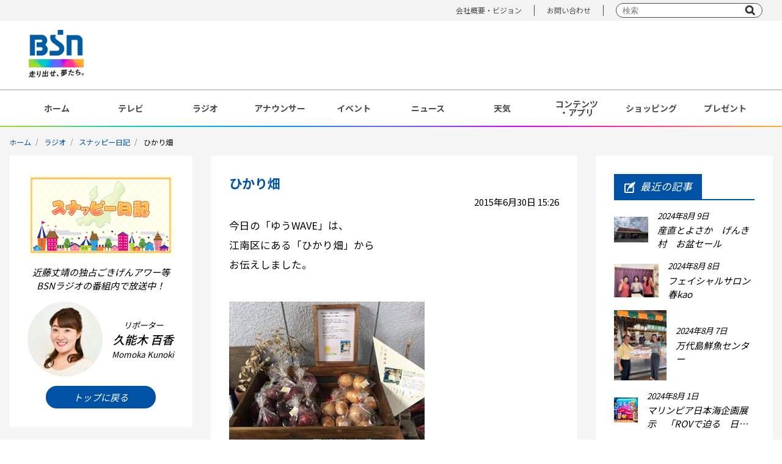

--- FILE ---
content_type: text/html; charset=UTF-8
request_url: https://www.ohbsn.com/radio/programs/snp/2015/06/012287.php
body_size: 57092
content:
<!DOCTYPE html>
<html lang="ja">
<head>
<meta charset="UTF-8">
<meta http-equiv="X-UA-Compatible" content="IE=edge">
<meta name="viewport" content="width=device-width, initial-scale=1.0, user-scalable=no">
<meta name="description" content="近藤丈靖の独占ごきげんアワー等　BSNラジオの番組内で放送！">
<title>BSN新潟放送｜ラジオ｜スナッピー日記｜ひかり畑</title>

<!-- Google Tag Manager -->
<script>(function(w,d,s,l,i){w[l]=w[l]||[];w[l].push({'gtm.start':
new Date().getTime(),event:'gtm.js'});var f=d.getElementsByTagName(s)[0],
j=d.createElement(s),dl=l!='dataLayer'?'&l='+l:'';j.async=true;j.src=
'https://www.googletagmanager.com/gtm.js?id='+i+dl;f.parentNode.insertBefore(j,f);
})(window,document,'script','dataLayer','GTM-NKX6T3R');</script>
<!-- End Google Tag Manager -->

<!-- OGP -->
<meta property="og:title" content="BSN新潟放送｜ラジオ｜スナッピー日記｜ひかり畑">
<meta property="og:type" content="article">
<meta property="og:url" content="https://www.ohbsn.com/radio/programs/snp/2015/06/012287.php">
<meta property="og:image" content="/img/common/ogp.jpg">
<meta property="og:site_name" content="BSN新潟放送｜ラジオ｜スナッピー日記｜ひかり畑">
<meta property="og:description" content="近藤丈靖の独占ごきげんアワー等　BSNラジオの番組内で放送！">
<meta property="og:image:width" content="1200">
<meta property="og:image:height" content="630">
<meta name="twitter:card" content="summary">
<meta property="fb:app_id" content="">

<!-- favicon -->
<link rel="shortcut icon" href="/theme-images/common/favicon.ico">
<link rel="apple-touch-icon" href="/theme-images/common/apple-touch-icon.png">
<link rel="icon" type="image/png" href="/theme-images/common/android-chrome-192x192.png">

<!-- Google Fonts -->
<link rel="preconnect" href="https://fonts.googleapis.com">
<link rel="preconnect" href="https://fonts.gstatic.com" crossorigin>
<link href="https://fonts.googleapis.com/css2?family=Noto+Sans+JP:wght@300;400;500;700;900&display=swap" rel="stylesheet">

<!-- local css -->
<link rel="stylesheet" type="text/css" href="/css/reset.css" media="all" />
<link rel="stylesheet" type="text/css" href="/css/style2022.css?ver=20240508" media="all" />
<link rel="stylesheet" type="text/css" href="/css/default2022.css?ver=20220707" media="all" />
<link rel="stylesheet" type="text/css" href="/css/blog.css" media="all" />
<link rel="stylesheet" type="text/css" href="/radio/programs/snp/css/style.css" media="all" />

<!-- fontawesome -->
<link rel="stylesheet" href="https://use.fontawesome.com/releases/v6.4.2/css/all.css">

<!-- slick(css) -->
<link rel="stylesheet" href="/css/slick/slick.css">
<link rel="stylesheet" href="/css/slick/slick-theme.css">

<!-- jquery -->
<script type="text/javascript" src="/js/jquery-3.5.1.min.js"></script>

<!-- bxslider -->
<script type="text/javascript" src="/js/jquery.bxslider.min20201209.js"></script>

<!-- common -->
<script type="text/javascript" src="/js/common20201209.js"></script>

<!-- slick(js) -->
<script src="/js/slick/slick.min.js"></script>

<!-- lazyload(js) -->
<script type="text/javascript" src="/js/jquery.lazyload.min20201209.js"></script>

<!-- lazyload -->
<script>
jQuery(function($){
$("img.lazy").lazyload({
    effect: 'fadeIn',
    event : "1secDelay"
    });
});
// 1秒後に読み込み
$(window).bind("load", function() {
    var timeout = setTimeout(function() {
        $("img.lazy").trigger("1secDelay")
    }, 1000);
});
</script>

<!-- hamburger-menu(SP) -->
<script>
$(function(){
  $(document).on("click", "#js-hamburger", function(){
      $('#js-hamburger').toggleClass('active');
      $('#js-menu').toggleClass('active');
  });
}());
</script>

<!-- slick -->
<script type="text/javascript">
  $(document).ready(function(){
    // フッターバナー（SP）
    $(".slide-bnr-rect_items").slick({
      autoplay: true,
      slidesToShow: 3,
      slidesToScroll: 3,
      dots: true,
    });
    $(".slide-bnr-nor_items").slick({
      autoplay: true,
      dots: true,
    });
    $(".slide-bnr-mini_items").slick({
      autoplay: true,
      slidesToShow: 3,
      slidesToScroll: 3,
      dots: true,
    });
  });
</script>

<!-- FourM -->
<script type="application/javascript" src="//anymind360.com/js/8522/ats.js"></script>
<script>
  var slotBasePath = '/83555300,22498146515/NiigataHosou/BSN新潟放送/';
  var slot = ['PC', 'SP'];
  slot['PC'] = {
    JP_BSNW_pc_all_footer_left :  [[1, 1], [300, 250], [320, 180], [336, 280]],
    JP_BSNW_pc_all_footer_right :  [[1, 1], [300, 250], [320, 180], [336, 280]],
    JP_BSNW_pc_all_footer :  [[1, 1], [300, 250], [320, 180], [336, 280]],
  };
  slot['SP'] = {
    // JP_BSNW_sp_all_rectangle :  [[1, 1], [300, 250], [320, 180], [336, 280]],
  };
  var device = /ip(hone|od)|android.*(mobile|mini)/i.test(navigator.userAgent) || /Opera Mobi|Mobile.+Firefox|^HTC|Fennec|IEMobile|BlackBerry|BB10.*Mobile|GT-.*Build\/GINGERBREAD|SymbianOS.*AppleWebKit/.test(navigator.userAgent)? 'SP' : 'PC';
  window.googletag = window.googletag || {cmd: []};
  var _AdSlots = [];
  googletag.cmd.push(function() {
    var i = 0;
    for( var unit in slot[device] ) {
      _AdSlots[i] = googletag.defineSlot(slotBasePath+unit, slot[device][unit], unit).addService(googletag.pubads());
      i++;
    }
    googletag.pubads().enableSingleRequest();
    googletag.pubads().collapseEmptyDivs();
    googletag.enableServices();
  });
</script>
<!-- /FourM -->

</head>

<body>

<!-- Google Tag Manager (noscript) -->
<noscript><iframe src="https://www.googletagmanager.com/ns.html?id=GTM-NKX6T3R"
height="0" width="0" style="display:none;visibility:hidden"></iframe></noscript>
<!-- End Google Tag Manager (noscript) -->

<div id="wrap">
  <div id="header">
  <header class="pc">
  <div class="upper">
    <div class="upper_box">
      <ul>
        <!--<li><a href="/information/">インフォメーション</a></li>-->
        <li><a href="/corporate/">会社概要・ビジョン</a></li>
        <li><a href="/corporate/contact/">お問い合わせ</a></li>
        <li class="searchBox">
          <form action="/search.php" class="form-default searchform" role="search">
            <input name="q" type="text" placeholder="検索" />
            <input name="sa" type="submit" value="" />
            <input type="hidden" name="cx" value="011568842135576172845:nnre3fhathk" />
            <input type="hidden" name="ie" value="utf-8" />
          </form>
        </li>
      </ul>
    </div>
  </div><!-- /.upper -->
  <div class="lower">
    <div class="lower_box">
      <div class="box_left">
        <div class="logo">
          <a href="/"><img src="/img/common/logo01.png" alt="BSN 走り出せ、夢たち。" width="90px"></a>
        </div>
      </div>
      <div class="box_right">
        
      </div>
    </div><!-- /.lower_box -->
  </div><!-- /.lower -->
</header><!-- /.pc -->

<header class="header sp">
  <div class="lower">

    <div class="logo">
      <a href="/"><img src="/img/common/logo01_sp.png" alt="BSN 走り出せ、夢たち。"></a>
    </div>

    <button type="button" id="js-hamburger">
      <span></span>
      <span></span>
      <span></span>
    </button>
    <div id="js-menu">
      <div class="menu_logo"><img src="/img/common/logo_bsn_wht.png" alt="BSN"></div>
      <ul class="menu_items">
        <li class="menu_item"><a href="/">ホーム</a></li>
        <li class="menu_item"><a href="/tv/">テレビ</a></li>
        <li class="menu_item"><a href="/radio/">ラジオ</a></li>
        <li class="menu_item"><a href="/announcer/">アナウンサー</a></li>
        <li class="menu_item"><a href="/event/">イベント</a></li>
        <li class="menu_item"><a href="https://newsdig.tbs.co.jp/list/bsn">ニュース</a></li>
        <li class="menu_item"><a href="/weather/">天気</a></li>
        <li class="menu_item"><a href="/present/">プレゼント</a></li>
        <li class="menu_item"><a href="/contents/">コンテンツ・アプリ</a></li>
        <li class="menu_item"><a href="https://kids.ohbsn.com/">キッズ</a> / <a href="/kenju-project/">ケンジュ</a> / <a href="/ainobokin/">愛の募金</a> / <a href="/well-being/">Well-being</a> / <a href="/bousai/">防災・減災</a></li>
        <li class="menu_item"><a href="/shopping/">ショッピング</a></li>
      </ul>
      <ul class="other_link">
        <!--<li><a href="/information/">インフォメーション</a></li>-->
        <li><a href="/corporate/">会社概要・ビジョン</a></li>
        <li><a href="/corporate/contact/">お問い合わせ</a></li>
      </ul>
      <div class="searchBox">
        <form action="/search.php" class="form-default searchform" role="search">
          <input name="q" type="text" placeholder="" />
          <input name="sa" type="submit" value="" />
          <input type="hidden" name="cx" value="011568842135576172845:nnre3fhathk" />
          <input type="hidden" name="ie" value="utf-8" />
        </form>
      </div>
    </div>
  </div><!-- /.lower -->
  <div class="lower">
    <div class="lower_box">
      <div class="hbnr">
        <p><a href="https://newsdig.tbs.co.jp/list/news/bsn" target="_blank" rel="noopener noreferrer"><img
              src="/system/banner/upload-images/sp-header-fixed/bnr_bsn-news-dig.svg" alt="バナー_BSN NEWS DIG"></a></p>
      </div>
    </div>
  </div><!-- /.lower -->
</header><!-- /.sp -->  </div><!-- /#header -->

  <div id="gnavi" class="pc">
    <nav>
      <ul>
        <li><a href="/">ホーム</a></li>
        <li><a href="/tv/">テレビ</a></li>
        <li><a href="/radio/">ラジオ</a></li>
        <li><a href="/announcer/">アナウンサー</a></li>
        <li><a href="/event/">イベント</a></li>
        <li><a href="https://newsdig.tbs.co.jp/list/bsn">ニュース</a></li>
        <li><a href="/weather/">天気</a></li>
        <li><a href="/contents/">コンテンツ<br>・アプリ</a></li>
        <li><a href="/shopping/">ショッピング</a></li>
        <li><a href="/present/">プレゼント</a></li>
      </ul>
    </nav>
  </div>
  
<div id="main" class="article">

  <!-- breadcrumb▼ -->
  <div id="heading">
    <div class="contentIn">
      <ul class="breadcrumb clearfix">
        <li><a href="/">ホーム</a></li>
        <li><a href="/radio/">ラジオ</a></li>
        <li><a href="/radio/programs/snp/">スナッピー日記</a></li>
        <li>ひかり畑</li>
      </ul>
    </div>
  </div>
  <!-- breadcrumb▲ -->

  <div id="snappy_wrap">

    <div class="snappy_box">

      <div class="snappy_article">

        <div class="articleAuthor pc">
          <div class="author_box">
            <h5><img src="/radio/programs/snp/theme-images/program_header_img.jpg" alt="番組イメージ"></h5>
            <div class="program_text">
              <p>
                近藤丈靖の独占ごきげんアワー等<br>
                BSNラジオの番組内で放送中！</p>
            </div>
            <div class="author_summary">
                              <h6>
                  <p class="authorPicture"><img src="/radio/programs/snp/user-picture/kunoki.jpg" width="135" alt="久能木 百香" unselectable="on" oncontextmenu="return false;"></p>
                  <p class="authorName">リポーター<br><span>久能木 百香</span><br>Momoka Kunoki</p>
                </h6>
                          </div>
            <div class="return"><a href="/radio/programs/snp/">トップに戻る</a></div>
          </div>
        </div>

        <div class="articleBody">
          <div class="entryHead">
            <h5 class="sp"><img src="/radio/programs/snp/theme-images/program_header_img.jpg" alt="番組イメージ"></h5>
            <h4>ひかり畑</h4>
            <p class="entryDate">2015年6月30日 15:26</p>
            <p class="authorName sp">リポーター：<span>久能木 百香</span></p>
          </div>
          <div class="entryBody"><p>
	今日の「ゆうWAVE」は、</p>
<p>
	江南区にある「ひかり畑」から</p>
<p>
	お伝えしました。</p>
<p>
	&nbsp;</p>
<p>
	<img alt="2015.06.30.15.1.jpg" class="mt-image-none" height="240" src="/radio/programs/snp/upload-images/2015.06.30.15.1.jpg" width="320" /></p>
<p>
	&nbsp;</p>
<p>
	ひかり畑は、奥さんのお名前で</p>
<p>
	旦那さんと２人で２haの農園を</p>
<p>
	管理しています。</p>
<p>
	&nbsp;</p>
<p>
	お二人の結婚のきっかけは</p>
<p>
	旦那さんが奥さんに送った</p>
<p>
	ルレクチェだったそうです。</p>
<p>
	すてき！！！！！！</p>
<p>
	&nbsp;</p>
<p>
	<img alt="2015.06.30.15.2.jpg" class="mt-image-none" height="240" src="/radio/programs/snp/upload-images/2015.06.30.15.2.jpg" width="320" /></p>
<p>
	&nbsp;</p>
<p>
	そんなひかり畑のこだわりは</p>
<p>
	自然栽培です。無農薬、無肥料で</p>
<p>
	いろいろな種類の野菜を育てています。</p>
<p>
	&nbsp;</p>
<p>
	今の旬はトウモロコシ。</p>
<p>
	昨日、収穫の第一弾が終わり、</p>
<p>
	茹でたてのトウモロコシを頂きました。</p>
<p>
	&nbsp;</p>
<p>
	<img alt="2015.06.30.15.3.jpg" class="mt-image-none" height="240" src="/radio/programs/snp/upload-images/2015.06.30.15.3.jpg" width="320" /></p>
<p>
	&nbsp;</p>
<p>
	パクッと食べた瞬間</p>
<p>
	みずみずしい甘さが</p>
<p>
	口いっぱいに広がります。</p>
<p>
	&nbsp;</p>
<p>
	キャッチコピーが</p>
<p>
	トウモロコシは野菜？果物？</p>
<p>
	というのも納得の甘さです！</p>
<p>
	&nbsp;</p>
<p>
	<img alt="2015.06.30.15.4.jpg" class="mt-image-none" height="240" src="/radio/programs/snp/upload-images/2015.06.30.15.4.jpg" width="320" /></p>
<p>
	&nbsp;</p>
<p>
	7月12日には、新潟市中央区長潟にある</p>
<p>
	「点塾」で行われるおひさま日曜市に</p>
<p>
	商品が並びます。</p>
<p>
	&nbsp;</p>
<p>
	HPでも手に入れられる場所が</p>
<p>
	書いてありますので、検索してみて下さいね。</p>
<p>
	&nbsp;</p>
<p>
	身体にも美味しい野菜や果物、</p>
<p>
	みなさんも味わってみて下さい！</p>
<p>
	&nbsp;</p>
<p>
	<strong>ひかり畑</strong></p>
<p>
	新潟市江南区沢海2919-2</p>
<p>
	お問い合わせ 090-3522-5118</p>
<p>
	&nbsp;</p>
<p>
	久能木百香</p>
</div>
          <div class="articleShare">
            <h4><span>この記事をシェアする<i class="fa-regular fa-comment"></i></span></h4>
            <ul>
              <li class="x"><a href='http://twitter.com/share?text=ひかり畑&url=https://www.ohbsn.com/radio/programs/snp/2015/06/012287.php&hashtags=BSN,ラジオ,スナッピー日記' target="_blank" rel="noopener noreferrer"><i class="fa-brands fa-x-twitter"></i></a></li>
              <li class="facebook"><a href="http://www.facebook.com/share.php?u=https://www.ohbsn.com/radio/programs/snp/2015/06/012287.php" target="_blank" rel="noopener noreferrer"><i class="fa-brands fa-facebook"></i></a></li>
              <li class="b-hatena"><a href="http://b.hatena.ne.jp/add?mode=confirm&url=https://www.ohbsn.com/radio/programs/snp/2015/06/012287.php" target="_blank" rel="noopener noreferrer"><i class="fa fa-hatena"></i></a></li>
              <li class="pocket"><a href="http://getpocket.com/edit?url=https://www.ohbsn.com/radio/programs/snp/2015/06/012287.php" target="_blank" rel="noopener noreferrer"><i class="fa-brands fa-get-pocket"></i></a></li>
              <li class="line"><a href="https://social-plugins.line.me/lineit/share?url=https://www.ohbsn.com/radio/programs/snp/2015/06/012287.php" target="_blank" rel="noopener noreferrer"><i class="fa-brands fa-line"></i></a></li>
              <li class="copy"><button id="copy-url" data-url="https://www.ohbsn.com/radio/programs/snp/2015/06/012287.php"><i class="fa-solid fa-copy"></i></button><div class="copy-msg"><span>URLをコピーしました！</span></div></li>
            </ul>
          </div>
          <ul class="articleLinks">
            
              <li class="linkPrev">
                <span>前の記事</span>
                <a href="https://www.ohbsn.com/radio/programs/snp/2015/06/012288.php"><span>食彩館金パリ</span></a>
              </li>
            
            
              <li class="linkNext">
                <span>次の記事</span>
                <a href="https://www.ohbsn.com/radio/programs/snp/2015/07/012300.php"><span>スナッピー・ソリオ号メンテナンス日記</span></a>
              </li>
            
          </ul>
        </div>

        <div class="articleAuthor sp">
          <div class="author_box">
            <h5><span>スナッピー日記</span></h5>
            <div class="program_text">
              <p>
                近藤丈靖の独占ごきげんアワー等<br>
                BSNラジオの番組内で放送中！</p>
            </div>
            <div class="author_summary">
                              <h6>
                  <p class="authorPicture"><img src="/radio/programs/snp/user-picture/kunoki.jpg" width="135" alt="久能木 百香" unselectable="on" oncontextmenu="return false;"></p>
                  <p class="authorName">リポーター<br><span>久能木 百香</span><br>Momoka Kunoki</p>
                </h6>
                          </div>
            <div class="return"><a href="/radio/programs/snp/">トップに戻る</a></div>
          </div>
        </div>

        <div class="articleArchive">
          <h3 class="tit_specs02"><span class="icon"><img src="/img/common/icon_blog02.png" width="18" height="20" alt="最近の記事">最近の記事</span></h3>
          <ul class="archiveList">
            
              
              
                
              
              <li>
                
                  
                    <figure class="archiveThumbnail"><img src="https://www.ohbsn.com/radio/programs/snp/assets_c/2024/08/6cff9ddb0c51e864d9518a0e5073776e71b28fbc-thumb-640x480-70041.jpg" alt="産直とよさか　げんき村　お盆セール"></figure>
                  
                
                <a href="https://www.ohbsn.com/radio/programs/snp/2024/08/048127.php">
                  <span class="archiveDate">2024年8月 9日</span>
                  <span class="archiveTitle">産直とよさか　げんき村　お盆セール</span>
                </a>
              </li>
            
              
              
                
              
              <li>
                
                  
                    <figure class="archiveThumbnail"><img src="https://www.ohbsn.com/radio/programs/snp/assets_c/2024/08/2024.8.8pm2-thumb-320x240-70031.jpg" alt="フェイシャルサロン春kao"></figure>
                  
                
                <a href="https://www.ohbsn.com/radio/programs/snp/2024/08/048120.php">
                  <span class="archiveDate">2024年8月 8日</span>
                  <span class="archiveTitle">フェイシャルサロン春kao</span>
                </a>
              </li>
            
              
              
                
              
              <li>
                
                  
                    <figure class="archiveThumbnail"><img src="https://www.ohbsn.com/radio/programs/snp/assets_c/2024/08/20240807IMG_9740-thumb-3024x4032-70000.jpg" alt="万代島鮮魚センター"></figure>
                  
                
                <a href="https://www.ohbsn.com/radio/programs/snp/2024/08/048117.php">
                  <span class="archiveDate">2024年8月 7日</span>
                  <span class="archiveTitle">万代島鮮魚センター</span>
                </a>
              </li>
            
              
              
                
              
              <li>
                
                  
                    <figure class="archiveThumbnail"><img src="https://www.ohbsn.com/radio/programs/snp/assets_c/2024/08/2024.8.1am1-thumb-307x320-69887.jpg" alt="マリンピア日本海企画展示　「ROVで迫る　日本海の深海」"></figure>
                  
                
                <a href="https://www.ohbsn.com/radio/programs/snp/2024/08/048100.php">
                  <span class="archiveDate">2024年8月 1日</span>
                  <span class="archiveTitle">マリンピア日本海企画展示　「ROVで迫る　日本海の深海」</span>
                </a>
              </li>
            
              
              
                
              
              <li>
                
                  
                    <figure class="archiveThumbnail"><img src="https://www.ohbsn.com/radio/programs/snp/assets_c/2024/07/2024.7.31pm5-thumb-320x240-69877.jpg" alt="長持ち塗装の新創"></figure>
                  
                
                <a href="https://www.ohbsn.com/radio/programs/snp/2024/07/048097.php">
                  <span class="archiveDate">2024年7月31日</span>
                  <span class="archiveTitle">長持ち塗装の新創</span>
                </a>
              </li>
            
              
              
                
              
              <li>
                
                  
                    <figure class="archiveThumbnail"><img src="https://www.ohbsn.com/radio/programs/snp/assets_c/2024/07/2024.7.25pm1-thumb-320x240-69762.jpg" alt="イオン白根店　リニューアルオープン"></figure>
                  
                
                <a href="https://www.ohbsn.com/radio/programs/snp/2024/07/048061.php">
                  <span class="archiveDate">2024年7月25日</span>
                  <span class="archiveTitle">イオン白根店　リニューアルオープン</span>
                </a>
              </li>
            
              
              
                
              
              <li>
                
                  
                    <figure class="archiveThumbnail"><img src="https://www.ohbsn.com/radio/programs/snp/assets_c/2024/07/2024.7.25am1-thumb-240x320-69715.jpg" alt="マリンピア日本海　ヒトデ"></figure>
                  
                
                <a href="https://www.ohbsn.com/radio/programs/snp/2024/07/048060.php">
                  <span class="archiveDate">2024年7月25日</span>
                  <span class="archiveTitle">マリンピア日本海　ヒトデ</span>
                </a>
              </li>
            
              
              
                
              
              <li>
                
                  
                    <figure class="archiveThumbnail"><img src="https://www.ohbsn.com/radio/programs/snp/assets_c/2024/07/d9f0eec2ee72c75f5ded98a986361922d48d29e0-thumb-640x640-69782.jpg" alt="オープンシステム新潟　K-1工房"></figure>
                  
                
                <a href="https://www.ohbsn.com/radio/programs/snp/2024/07/048069.php">
                  <span class="archiveDate">2024年7月23日</span>
                  <span class="archiveTitle">オープンシステム新潟　K-1工房</span>
                </a>
              </li>
            
              
              
                
              
              <li>
                
                  
                    <figure class="archiveThumbnail"><img src="https://www.ohbsn.com/radio/programs/snp/assets_c/2024/07/46d3ab4f5def74977524589ea3f10d628faa8c8b-thumb-640x640-69622.jpg" alt="新潟市新津美術館　「シャガール展ー詩情と愛ー８つの版画集より」"></figure>
                  
                
                <a href="https://www.ohbsn.com/radio/programs/snp/2024/07/048039.php">
                  <span class="archiveDate">2024年7月19日</span>
                  <span class="archiveTitle">新潟市新津美術館　「シャガール展ー詩情と愛ー８つの版画集より」</span>
                </a>
              </li>
            
              
              
                
              
              <li>
                
                  
                    <figure class="archiveThumbnail"><img src="https://www.ohbsn.com/radio/programs/snp/assets_c/2024/07/2024.7.14pm1-thumb-320x222-69604.jpg" alt="福島県西郷村　西の郷遊歩道　一休みの滝"></figure>
                  
                
                <a href="https://www.ohbsn.com/radio/programs/snp/2024/07/048034.php">
                  <span class="archiveDate">2024年7月18日</span>
                  <span class="archiveTitle">福島県西郷村　西の郷遊歩道　一休みの滝</span>
                </a>
              </li>
            
              
              
                
              
              <li>
                
                  
                    <figure class="archiveThumbnail"><img src="https://www.ohbsn.com/radio/programs/snp/assets_c/2024/07/IMG_6125-thumb-320x240-69601.jpg" alt="福島県猪苗代町　ホテルリステル猪苗代"></figure>
                  
                
                <a href="https://www.ohbsn.com/radio/programs/snp/2024/07/048033.php">
                  <span class="archiveDate">2024年7月18日</span>
                  <span class="archiveTitle">福島県猪苗代町　ホテルリステル猪苗代</span>
                </a>
              </li>
            
              
              
                
              
              <li>
                
                  
                    <figure class="archiveThumbnail"><img src="https://www.ohbsn.com/radio/programs/snp/assets_c/2024/07/2024.7.18am1-thumb-320x217-69597.jpg" alt="福島県金山町　道の駅奥会津かねやま"></figure>
                  
                
                <a href="https://www.ohbsn.com/radio/programs/snp/2024/07/048032.php">
                  <span class="archiveDate">2024年7月18日</span>
                  <span class="archiveTitle">福島県金山町　道の駅奥会津かねやま</span>
                </a>
              </li>
            
              
              
                
              
              <li>
                
                  
                    <figure class="archiveThumbnail"><img src="https://www.ohbsn.com/radio/programs/snp/assets_c/2024/07/20270717IMG_9487-thumb-1477x1108-69569.jpg" alt="ふるさと村×夏ラジオ コラボメニュー"></figure>
                  
                
                <a href="https://www.ohbsn.com/radio/programs/snp/2024/07/048026.php">
                  <span class="archiveDate">2024年7月17日</span>
                  <span class="archiveTitle">ふるさと村×夏ラジオ コラボメニュー</span>
                </a>
              </li>
            
              
              
                
              
              <li>
                
                  
                    <figure class="archiveThumbnail"><img src="https://www.ohbsn.com/radio/programs/snp/assets_c/2024/07/20240717MG_9482-thumb-3024x4032-69543.jpg" alt="マリンピア日本海「トドの赤ちゃん」"></figure>
                  
                
                <a href="https://www.ohbsn.com/radio/programs/snp/2024/07/048022.php">
                  <span class="archiveDate">2024年7月17日</span>
                  <span class="archiveTitle">マリンピア日本海「トドの赤ちゃん」</span>
                </a>
              </li>
            
              
              
                
              
              <li>
                
                  
                    <figure class="archiveThumbnail"><img src="https://www.ohbsn.com/radio/programs/snp/assets_c/2024/07/dbfd758d89116cf9454065384ec97bb36bd86c92-thumb-640x640-69519.jpg" alt="ドクターアイズplus　上越店"></figure>
                  
                
                <a href="https://www.ohbsn.com/radio/programs/snp/2024/07/048020.php">
                  <span class="archiveDate">2024年7月16日</span>
                  <span class="archiveTitle">ドクターアイズplus　上越店</span>
                </a>
              </li>
            
              
              
                
              
              <li>
                
                  
                    <figure class="archiveThumbnail"><img src="https://www.ohbsn.com/radio/programs/snp/assets_c/2024/07/cc21dfb04940eece67bed7d598a947baa1ca7aa6-thumb-640x480-69488.jpg" alt="BSNパンまつり夏　ＰＡＮＳＴＡＧＥ　ＭＥＲＲＹ'Ｓ　　パンステージメリーズ"></figure>
                  
                
                <a href="https://www.ohbsn.com/radio/programs/snp/2024/07/048012.php">
                  <span class="archiveDate">2024年7月12日</span>
                  <span class="archiveTitle">BSNパンまつり夏　ＰＡＮＳＴＡＧＥ　ＭＥＲＲＹ'Ｓ　　パンステージメリーズ</span>
                </a>
              </li>
            
              
              
                
              
              <li>
                
                  
                    <figure class="archiveThumbnail"><img src="https://www.ohbsn.com/radio/programs/snp/assets_c/2024/07/0f80f05c423631a8af5c79500ef60789f50d6e89-thumb-640x480-69466.jpg" alt="BSNパンまつり夏　MERRYS kitchen（メリーズキッチン）"></figure>
                  
                
                <a href="https://www.ohbsn.com/radio/programs/snp/2024/07/048011.php">
                  <span class="archiveDate">2024年7月12日</span>
                  <span class="archiveTitle">BSNパンまつり夏　MERRYS kitchen（メリーズキッチン）</span>
                </a>
              </li>
            
              
              
                
              
              <li>
                
                  
                    <figure class="archiveThumbnail"><img src="https://www.ohbsn.com/radio/programs/snp/assets_c/2024/07/2024.7.11pm1-thumb-320x240-69442.jpg" alt="BSNパンまつり「パン・ド・メルソー」"></figure>
                  
                
                <a href="https://www.ohbsn.com/radio/programs/snp/2024/07/048008.php">
                  <span class="archiveDate">2024年7月11日</span>
                  <span class="archiveTitle">BSNパンまつり「パン・ド・メルソー」</span>
                </a>
              </li>
            
              
              
                
              
              <li>
                
                  
                    <figure class="archiveThumbnail"><img src="https://www.ohbsn.com/radio/programs/snp/assets_c/2024/07/2024.7.11am1%20%281%29-thumb-239x320-69431.jpg" alt="BSNパンまつりパンまつり「ブレッドカンパニーメリーズ」"></figure>
                  
                
                <a href="https://www.ohbsn.com/radio/programs/snp/2024/07/048006.php">
                  <span class="archiveDate">2024年7月11日</span>
                  <span class="archiveTitle">BSNパンまつりパンまつり「ブレッドカンパニーメリーズ」</span>
                </a>
              </li>
            
              
              
                
              
              <li>
                
                  
                    <figure class="archiveThumbnail"><img src="https://www.ohbsn.com/radio/programs/snp/assets_c/2024/07/20240709IMG_9394-thumb-3024x4032-69402.jpg" alt="BSNパンまつり「ブーランジェリーリリッカ」"></figure>
                  
                
                <a href="https://www.ohbsn.com/radio/programs/snp/2024/07/048003.php">
                  <span class="archiveDate">2024年7月10日</span>
                  <span class="archiveTitle">BSNパンまつり「ブーランジェリーリリッカ」</span>
                </a>
              </li>
            
          </ul>
          <div class="more"><button>もっと見る</button></div>
          <div class="linkTop"><a href="/radio/programs/snp/">トップに戻る</a></div>
        </div>

      </div><!-- end .snappy_article -->
    </div><!-- end .snappy_box -->
  </div><!-- end #snappy_wrap -->
</div><!-- end #main-->


    <div class="recbnr_area">

      <!-- /83555300/NiigataHosou/BSN新潟放送/JP_BSNW_pc_all_footer_left -->
      <div id='JP_BSNW_pc_all_footer_left' style='margin-right: 30px;'>
        <script>
          googletag.cmd.push(function() { googletag.display('JP_BSNW_pc_all_footer_left'); });
        </script>
      </div>

      <!-- /83555300/NiigataHosou/BSN新潟放送/JP_BSNW_pc_all_footer_right -->
      <div id='JP_BSNW_pc_all_footer_right' style=''>
        <script>
          googletag.cmd.push(function() { googletag.display('JP_BSNW_pc_all_footer_right'); });
        </script>
      </div>

      <!-- /83555300/NiigataHosou/BSN新潟放送/JP_BSNW_pc_all_footer -->
      <div id='JP_BSNW_pc_all_footer' style='margin-left: 30px;'>
        <script>
          googletag.cmd.push(function() { googletag.display('JP_BSNW_pc_all_footer'); });
        </script>
      </div>

      <!-- DFP bsn_pc_middleleft_1strec_all_751004 -->
      <div id='div-gpt-ad-pc_middleleft_1strec'></div>
      <!-- /DFP bsn_pc_middleleft_1strec_all_751004 -->

    </div>

  <div class="pc" id="footer_banner">
	<div class="rectangle">
		<ul class="flex">
			
				
				
					<li>
						<a href="https://kids.ohbsn.com/" onclick="_gaq.push(['_trackEvent', 'bnr_kids project', 'click','banner',1,true]);">
							<img src="/img/common/lazy_150x150.png" data-original="https://www.ohbsn.com/system/banner/upload-images/footer_lectangle/bnr_bsn-kids_2line_150x150.jpg" width="120" alt="スポンサー｜BSNキッズプロジェクト" class="lazy">
						</a>
					</li>
				
			
				
				
					<li>
						<a href="http://radiko.jp/#BSN" onclick="_gaq.push(['_trackEvent', 'bnr_radiko.jp', 'click','banner',1,true]);" target="_blank" rel="noopener noreferrer">
							<img src="/img/common/lazy_150x150.png" data-original="https://www.ohbsn.com/system/banner/upload-images/bnr_radiko_150x150.jpg" width="120" alt="イチオシ｜radiko.jp" class="lazy">
						</a>
					</li>
				
			
				
				
					<li>
						<a href="/kenju-project/" onclick="_gaq.push(['_trackEvent', 'bnr_kenju', 'click','banner',1,true]);">
							<img src="/img/common/lazy_150x150.png" data-original="https://www.ohbsn.com/system/banner/upload-images/footer_lectangle/bnr_kenju-2025_150x150.png" width="120" alt="その他｜にいがたケンジュプロジェクト" class="lazy">
						</a>
					</li>
				
			
				
				
					<li>
						<a href="/well-being/">
							<img src="/img/common/lazy_150x150.png" data-original="https://www.ohbsn.com/system/banner/upload-images/footer_lectangle/bnr_bsn-well-being_150x150.jpg" width="120" alt="その他｜BSN Well-being" class="lazy">
						</a>
					</li>
				
			
				
				
					<li>
						<a href="/bousai/">
							<img src="/img/common/lazy_150x150.png" data-original="https://www.ohbsn.com/system/banner/upload-images/footer_lectangle/bnr_bsn-bousai-gensai-project_150x150.jpg" width="120" alt="その他｜BSN防災・減災プロジェクト" class="lazy">
						</a>
					</li>
				
			
				
				
					<li>
						<a href="https://ap.ohbsn.com/scoop/" onclick="_gaq.push(['_trackEvent', 'bnr_scoop toukou', 'click','banner',1,true]);" target="_blank" rel="noopener noreferrer">
							<img src="/img/common/lazy_150x150.png" data-original="https://www.ohbsn.com/system/banner/upload-images/footer_lectangle/bnr_scoop_150x150.png" width="120" alt="その他｜スクープ投稿" class="lazy">
						</a>
					</li>
				
			
				
				
					<li>
						<a href="https://www.ohbsn.com/app/" onclick="_gaq.push(['_trackEvent', 'bnr_bsn-app', 'click','banner',1,true]);">
							<img src="/img/common/lazy_150x150.png" data-original="https://www.ohbsn.com/system/banner/upload-images/footer_lectangle/bnr_bsn-app_2025_150x150.png" width="120" alt="コンテンツ｜BSNアプリ" class="lazy">
						</a>
					</li>
				
			
				
				
					<li>
						<a href="/corporate/compliance/sns-account-list.php" onclick="_gaq.push(['_trackEvent', 'bnr_account', 'click','banner',1,true]);">
							<img src="/img/common/lazy_150x150.png" data-original="https://www.ohbsn.com/system/banner/upload-images/footer_lectangle/bnr_acountlist_150x150.jpg" width="120" alt="会社情報｜公式アカウント一覧" class="lazy">
						</a>
					</li>
				
			
				
				
					<li>
						<a href="/game2" onclick="_gaq.push(['_trackEvent', 'bnr_game2', 'click','banner',1,true]);" target="_blank" rel="noopener noreferrer">
							<img src="/img/common/lazy_150x150.png" data-original="https://www.ohbsn.com/system/banner/upload-images/footer_lectangle/bnr_game_150x150.png" width="120" alt="その他｜無料ゲーム（ブラウザ版）" class="lazy">
						</a>
					</li>
				
			
		</ul>
	</div><!-- /.rectangle -->

	<div class="normal-mini">
		<ul class="normal">
			
				
				
					<li>
						<a href="https://www.youtube.com/@ohbsn?sub_confirmation=1" onclick="_gaq.push(['_trackEvent', 'bnr_youtube-channel', 'click','banner',1,true]);" target="_blank" rel="noopener noreferrer">
							<img src="/img/common/lazy_300x65.png" data-original="https://www.ohbsn.com/system/banner/upload-images/normal/bnr_official-ch_300x65.jpg" width="240" alt="イチオシ｜BSN新潟放送公式チャンネル" class="lazy">
						</a>
					</li>
				
			
				
				
					<li>
						<a href="https://ap.ohbsn.com/message/" onclick="_gaq.push(['_trackEvent', 'bnr_radio-request', 'click','banner',1,true]);" target="_blank" rel="noopener noreferrer">
							<img src="/img/common/lazy_300x65.png" data-original="https://www.ohbsn.com/system/banner/upload-images/normal/bnr_radio_request_form_300x65.jpg" width="240" alt="ラジオ番組｜リクエストフォーム" class="lazy">
						</a>
					</li>
				
			
				
				
					<li>
						<a href="http://radiko.jp/#!/fun" onclick="_gaq.push(['_trackEvent', 'bnr_radiko.jp details', 'click','banner',1,true]);" target="_blank" rel="noopener noreferrer">
							<img src="/img/common/lazy_300x65.png" data-original="https://www.ohbsn.com/system/banner/upload-images/normal/bnr_about_radiko_300x65.jpg" width="240" alt="イチオシ｜radiko.jpについて" class="lazy">
						</a>
					</li>
				
			
				
				
					<li>
						<a href="/tv/programs/minight/" onclick="_gaq.push(['_trackEvent', 'bnr_minight', 'click','banner',1,true]);">
							<img src="/img/common/lazy_300x65.png" data-original="https://www.ohbsn.com/system/banner/upload-images/normal/bnr_minight2021_300x65.jpg" width="240" alt="テレビ番組｜水曜見ナイト" class="lazy">
						</a>
					</li>
				
			
				
				
					<li>
						<a href="https://www.ohbsn.com/tv/ramen-sangokushi/">
							<img src="/img/common/lazy_300x65.png" data-original="https://www.ohbsn.com/system/banner/upload-images/normal/bnr_bsn_ramen-sangokushi_shop-info_300x65.jpg" width="240" alt="テレビ番組｜山形・福島・新潟 ラーメン三国志 ～アナタが選ぶ！食べに行きたい県は？～【店舗情報】" class="lazy">
						</a>
					</li>
				
			
				
				
					<li>
						<a href="/radio/programs/snp/" onclick="_gaq.push(['_trackEvent', 'bnr_snp', 'click','banner',1,true]);">
							<img src="/img/common/lazy_300x65.png" data-original="https://www.ohbsn.com/system/banner/upload-images/normal/bnr_snappy_aft20230216-_300x65.jpg" width="240" alt="ラジオ番組｜スナッピー日記" class="lazy">
						</a>
					</li>
				
			
				
				
					<li>
						<a href="https://wakawakamagazine.wakasa.jp/wakawakaradio/" target="_blank" rel="noopener noreferrer">
							<img src="/img/common/lazy_300x65.png" data-original="https://www.ohbsn.com/system/banner/upload-images/normal/bnr_wakawakaradio_300x65.jpg" width="240" alt="ラジオ｜わかさ生活ラジオ" class="lazy">
						</a>
					</li>
				
			
				
				
					<li>
						<a href="http://www.1242.com/asanav/" onclick="_gaq.push(['_trackEvent', 'bnr_radio_asanavi', 'click','banner',1,true]);" target="_blank" rel="noopener noreferrer">
							<img src="/img/common/lazy_300x65.png" data-original="https://www.ohbsn.com/system/banner/upload-images/normal/bnr_asanavi_300x65.jpg" width="240" alt="ラジオ｜ENEOSプレゼンツ「あさナビ」" class="lazy">
						</a>
					</li>
				
			
				
				
					<li>
						<a href="https://j-ba.or.jp/ihoubokumetsu/" onclick="_gaq.push(['_trackEvent', 'bnr_JBA2022', 'click','banner',1,true]);" target="_blank" rel="noopener noreferrer">
							<img src="/img/common/lazy_300x65.png" data-original="https://www.ohbsn.com/system/banner/upload-images/normal/bnr_ihouhaishinbokumetsu2022_300x65.jpg" width="240" alt="その他｜民放連 「違法配信撲滅キャンペーン」（2021年度・2022年度・2023年度）" class="lazy">
						</a>
					</li>
				
			
				
				
					<li>
						<a href="http://www.txt-garage.jp/" onclick="_gaq.push(['_trackEvent', 'bnr_TxT', 'click','banner',1,true]);" target="_blank" rel="noopener noreferrer">
							<img src="/img/common/lazy_300x65.png" data-original="https://www.ohbsn.com/system/banner/upload-images/normal/bnr_txt_300x65.png" width="240" alt="スポンサー｜クルマ出張鑑定団::ティーバイティーガレージ-" class="lazy">
						</a>
					</li>
				
			
				
				
					<li>
						<a href="https://www.navikuru.jp/?utm_source=radio&utm_medium=banner&utm_campaign=seo" target="_blank" rel="noopener noreferrer">
							<img src="/img/common/lazy_300x65.png" data-original="https://www.ohbsn.com/system/banner/upload-images/normal/bnr_navikuru20241108_300x65.jpg" width="240" alt="車買取 中古車査定サービス ナビクル" class="lazy">
						</a>
					</li>
				
			
		</ul>
		<ul class="mini">
			
		</ul>
	</div><!-- /.nomal-mini -->
</div><!-- /#footer_banner .pc -->

<div class="sp" id="footer_banner">
	<div class="fbnr">
		<p><a href="/app/"><img src="/system/banner/upload-images/sp-footer-fixed/bnr_bsn-app_2025_540x117.jpg" alt="バナー_BSNアプリ"></a></p>
		<p><a href="/game2/"><img src="/system/banner/upload-images/sp-footer-fixed/bnr_game_320x50.png" alt="バナー_無料ゲーム（ブラウザ版）"></a></p>
	</div>
	<div class="slick-bnr rectangle">
		<ul class="slide-bnr-rect_items">
			
				
				
					<li>
						<div>
							<a href="https://kids.ohbsn.com/" onclick="_gaq.push(['_trackEvent', 'bnr_kids project', 'click','banner',1,true]);">
								<img src="/img/common/lazy_150x150.png" data-original="https://www.ohbsn.com/system/banner/upload-images/footer_lectangle/bnr_bsn-kids_2line_150x150.jpg" width="120" alt="スポンサー｜BSNキッズプロジェクト" class="lazy">
							</a>
						</div>
					</li>
				
			
				
				
					<li>
						<div>
							<a href="http://radiko.jp/#BSN" onclick="_gaq.push(['_trackEvent', 'bnr_radiko.jp', 'click','banner',1,true]);" target="_blank" rel="noopener noreferrer">
								<img src="/img/common/lazy_150x150.png" data-original="https://www.ohbsn.com/system/banner/upload-images/bnr_radiko_150x150.jpg" width="120" alt="イチオシ｜radiko.jp" class="lazy">
							</a>
						</div>
					</li>
				
			
				
				
					<li>
						<div>
							<a href="/kenju-project/" onclick="_gaq.push(['_trackEvent', 'bnr_kenju', 'click','banner',1,true]);">
								<img src="/img/common/lazy_150x150.png" data-original="https://www.ohbsn.com/system/banner/upload-images/footer_lectangle/bnr_kenju-2025_150x150.png" width="120" alt="その他｜にいがたケンジュプロジェクト" class="lazy">
							</a>
						</div>
					</li>
				
			
				
				
					<li>
						<div>
							<a href="/well-being/">
								<img src="/img/common/lazy_150x150.png" data-original="https://www.ohbsn.com/system/banner/upload-images/footer_lectangle/bnr_bsn-well-being_150x150.jpg" width="120" alt="その他｜BSN Well-being" class="lazy">
							</a>
						</div>
					</li>
				
			
				
				
					<li>
						<div>
							<a href="/bousai/">
								<img src="/img/common/lazy_150x150.png" data-original="https://www.ohbsn.com/system/banner/upload-images/footer_lectangle/bnr_bsn-bousai-gensai-project_150x150.jpg" width="120" alt="その他｜BSN防災・減災プロジェクト" class="lazy">
							</a>
						</div>
					</li>
				
			
				
				
					<li>
						<div>
							<a href="https://ap.ohbsn.com/scoop/" onclick="_gaq.push(['_trackEvent', 'bnr_scoop toukou', 'click','banner',1,true]);" target="_blank" rel="noopener noreferrer">
								<img src="/img/common/lazy_150x150.png" data-original="https://www.ohbsn.com/system/banner/upload-images/footer_lectangle/bnr_scoop_150x150.png" width="120" alt="その他｜スクープ投稿" class="lazy">
							</a>
						</div>
					</li>
				
			
				
				
					<li>
						<div>
							<a href="https://www.ohbsn.com/app/" onclick="_gaq.push(['_trackEvent', 'bnr_bsn-app', 'click','banner',1,true]);">
								<img src="/img/common/lazy_150x150.png" data-original="https://www.ohbsn.com/system/banner/upload-images/footer_lectangle/bnr_bsn-app_2025_150x150.png" width="120" alt="コンテンツ｜BSNアプリ" class="lazy">
							</a>
						</div>
					</li>
				
			
		</ul>
	</div><!-- /.slick-bnr -->

	<div class="slick-bnr normal">
		<ul class="slide-bnr-nor_items">
			
				
				
					<li>
						<div>
							<a href="https://www.youtube.com/@ohbsn?sub_confirmation=1" onclick="_gaq.push(['_trackEvent', 'bnr_youtube-channel', 'click','banner',1,true]);" target="_blank" rel="noopener noreferrer">
								<img src="/img/common/lazy_300x65.png" data-original="https://www.ohbsn.com/system/banner/upload-images/normal/bnr_official-ch_300x65.jpg" width="300" alt="イチオシ｜BSN新潟放送公式チャンネル" class="lazy">
							</a>
						</div>
					</li>
				
			
				
				
					<li>
						<div>
							<a href="https://ap.ohbsn.com/message/" onclick="_gaq.push(['_trackEvent', 'bnr_radio-request', 'click','banner',1,true]);" target="_blank" rel="noopener noreferrer">
								<img src="/img/common/lazy_300x65.png" data-original="https://www.ohbsn.com/system/banner/upload-images/normal/bnr_radio_request_form_300x65.jpg" width="300" alt="ラジオ番組｜リクエストフォーム" class="lazy">
							</a>
						</div>
					</li>
				
			
				
				
					<li>
						<div>
							<a href="http://radiko.jp/#!/fun" onclick="_gaq.push(['_trackEvent', 'bnr_radiko.jp details', 'click','banner',1,true]);" target="_blank" rel="noopener noreferrer">
								<img src="/img/common/lazy_300x65.png" data-original="https://www.ohbsn.com/system/banner/upload-images/normal/bnr_about_radiko_300x65.jpg" width="300" alt="イチオシ｜radiko.jpについて" class="lazy">
							</a>
						</div>
					</li>
				
			
				
				
					<li>
						<div>
							<a href="/tv/programs/minight/" onclick="_gaq.push(['_trackEvent', 'bnr_minight', 'click','banner',1,true]);">
								<img src="/img/common/lazy_300x65.png" data-original="https://www.ohbsn.com/system/banner/upload-images/normal/bnr_minight2021_300x65.jpg" width="300" alt="テレビ番組｜水曜見ナイト" class="lazy">
							</a>
						</div>
					</li>
				
			
				
				
					<li>
						<div>
							<a href="https://www.ohbsn.com/tv/ramen-sangokushi/">
								<img src="/img/common/lazy_300x65.png" data-original="https://www.ohbsn.com/system/banner/upload-images/normal/bnr_bsn_ramen-sangokushi_shop-info_300x65.jpg" width="300" alt="テレビ番組｜山形・福島・新潟 ラーメン三国志 ～アナタが選ぶ！食べに行きたい県は？～【店舗情報】" class="lazy">
							</a>
						</div>
					</li>
				
			
				
				
					<li>
						<div>
							<a href="/radio/programs/snp/" onclick="_gaq.push(['_trackEvent', 'bnr_snp', 'click','banner',1,true]);">
								<img src="/img/common/lazy_300x65.png" data-original="https://www.ohbsn.com/system/banner/upload-images/normal/bnr_snappy_aft20230216-_300x65.jpg" width="300" alt="ラジオ番組｜スナッピー日記" class="lazy">
							</a>
						</div>
					</li>
				
			
				
				
					<li>
						<div>
							<a href="https://wakawakamagazine.wakasa.jp/wakawakaradio/" target="_blank" rel="noopener noreferrer">
								<img src="/img/common/lazy_300x65.png" data-original="https://www.ohbsn.com/system/banner/upload-images/normal/bnr_wakawakaradio_300x65.jpg" width="300" alt="ラジオ｜わかさ生活ラジオ" class="lazy">
							</a>
						</div>
					</li>
				
			
				
				
					<li>
						<div>
							<a href="http://www.1242.com/asanav/" onclick="_gaq.push(['_trackEvent', 'bnr_radio_asanavi', 'click','banner',1,true]);" target="_blank" rel="noopener noreferrer">
								<img src="/img/common/lazy_300x65.png" data-original="https://www.ohbsn.com/system/banner/upload-images/normal/bnr_asanavi_300x65.jpg" width="300" alt="ラジオ｜ENEOSプレゼンツ「あさナビ」" class="lazy">
							</a>
						</div>
					</li>
				
			
				
				
					<li>
						<div>
							<a href="https://j-ba.or.jp/ihoubokumetsu/" onclick="_gaq.push(['_trackEvent', 'bnr_JBA2022', 'click','banner',1,true]);" target="_blank" rel="noopener noreferrer">
								<img src="/img/common/lazy_300x65.png" data-original="https://www.ohbsn.com/system/banner/upload-images/normal/bnr_ihouhaishinbokumetsu2022_300x65.jpg" width="300" alt="その他｜民放連 「違法配信撲滅キャンペーン」（2021年度・2022年度・2023年度）" class="lazy">
							</a>
						</div>
					</li>
				
			
				
				
					<li>
						<div>
							<a href="http://www.txt-garage.jp/" onclick="_gaq.push(['_trackEvent', 'bnr_TxT', 'click','banner',1,true]);" target="_blank" rel="noopener noreferrer">
								<img src="/img/common/lazy_300x65.png" data-original="https://www.ohbsn.com/system/banner/upload-images/normal/bnr_txt_300x65.png" width="300" alt="スポンサー｜クルマ出張鑑定団::ティーバイティーガレージ-" class="lazy">
							</a>
						</div>
					</li>
				
			
				
				
					<li>
						<div>
							<a href="https://www.navikuru.jp/?utm_source=radio&utm_medium=banner&utm_campaign=seo" target="_blank" rel="noopener noreferrer">
								<img src="/img/common/lazy_300x65.png" data-original="https://www.ohbsn.com/system/banner/upload-images/normal/bnr_navikuru20241108_300x65.jpg" width="300" alt="車買取 中古車査定サービス ナビクル" class="lazy">
							</a>
						</div>
					</li>
				
			
		</ul>
	</div><!-- /.normal_box -->

	<div class="slick-bnr mini">
		<ul class="slide-bnr-mini_items">
			
		</ul>
	</div><!-- /.mini_box -->
</div><!-- /#footer_banner .sp -->
<footer>
  <div class="footer_contents">
    <div class="footer_img">
      <a href="/"><img src="/img/common/logo01.png" alt="BSN 走り出せ、夢たち。"></a>
      <p><a href="/holdings/" target="_blank" rel="noopener noreferrer">株式会社ＢＳＮメディアホールディングス</a></p>
    </div>
    <div class="footer_link pc">
      <ul class="row">
        <li>
          <dl>
            <dt><a href="/release/">メディア最新情報</a></dt>
            <dd><a href="/release/?target=ev">イベント・プレゼント</a></dd>
            <dd><a href="/release/?target=cp">企業リリース</a></dd>
          </dl>
          <dl>
            <dt><a href="/tv/">テレビ</a></dt>
            <dd><a href="/tv/time-table.php">テレビ番組表</a></dd>
          </dl>
          <dl>
            <dt><a href="/radio/">ラジオ</a></dt>
            <dd><a href="/radio/time-table/">ラジオ番組表</a></dd>
          </dl>
          <dl>
            <dt><a href="/announcer/">アナウンサー</a></dt>
            <dd><a href="/announcer/blog/">アナウンサーブログ</a></dd>
          </dl>
          <dl>
            <dt><a href="/event/">イベント＆プレゼント</a></dt>
            <!--
            <dd><a href="/event/stage/">コンサート・ステージ</a></dd>
            <dd><a href="/event/ticket/">試写会・チケットプレゼント</a></dd>
            <dd><a href="/event/travel-sports/">旅行・スポーツ</a></dd>
            <dd><a href="/event/campaign/">キャンペーン</a></dd>
            <dd><a href="/event/art-other/">美術・その他</a></dd>
            -->
          </dl>
        </li>
      </ul><!-- end .row -->

      <ul class="row">
        <li>
          <dl>
            <dt><a href="https://newsdig.tbs.co.jp/list/bsn">BSN NEWS</a></dt>
            <dt><a href="/weather/">BSN天気・気象情報</a></dt>
            <dt><a href="/corporate/bousai/kinkyujisin.php">緊急地震速報</a></dt>
          </dl>
          <dl>
            <dt><a href="/contents/">コンテンツ</a></dt>
            <dd><a href="/contents/bsn-app/">BSNアプリ</a></dd>
            <dd><a href="/vr-drone/">VR・ドローン</a></dd>
          </dl>
          <!--
          <dl>
            <dt><a href="/present/">プレゼント</a></dt>
          </dl>
          -->
          <dl>
            <dt>BSNの取り組み</dt>
            <dd><a href="/well-being/">BSN Well-being</a></dd>
            <dd><a href="/corporate/contribution/ai.php">BSN愛の募金</a></dd>
            <dd><a href="https://kids.ohbsn.com/">BSNキッズプロジェクト</a></dd>
            <!--
              <dd>└ <a href="https://kids.ohbsn.com/action_for_kids/action_cat/bsnkengaku/">「BSNリモート社内見学」について</a></dd>
              <dd>└ <a href="https://kids.ohbsn.com/action_for_kids/action_cat/yomikikase/">「読み聞かせ」について</a></dd>
              <dd>└ <a href="https://kids.ohbsn.com/action_for_kids/action_cat/demaejyugyo/">「出張授業」について</a></dd>
              <dd>└ <a href="/corporate/kids-project/contact.php">お問い合わせ（BSNキッズプロジェクト）</a></dd>
            -->
            <dd><a href="/kenju-project/">にいがたケンジュプロジェクト</a></dd>
            <dd><a href="/bousai/">BSN防災・減災プロジェクト</a></dd>
          </dl>
        </li>
      </ul><!-- end .row -->

      <ul class="row">
        <li>
          <dl>
            <dt><a href="/corporate/">会社概要・ビジョン</a></dt>
            <!--<dd><a href="/corporate/profile/">会社概要</a></dd>-->
            <dd><a href="/corporate/ir/">IR情報</a></dd>
            <dd><a href="/corporate/recruit/">採用情報</a></dd>
            <dd><a href="/corporate/compliance/koudoukihan.php">BSNグループ行動規範</a></dd>
            <dd><a href="/corporate/compliance/compliance.php">BSNコンプライアンス憲章</a></dd>
            <dd><a href="/corporate/compliance/naibutousei.php">内部統制基本方針</a></dd>
             <dd><a href="/corporate/compliance/kijun.php">新潟放送番組基準</a></dd>
            <dd><a href="/corporate/bousai/kokumin.php">国民保護業務計画</a></dd>
            <dd><a href="/corporate/banshin/">番組審議会</a></dd>
            <dd><a href="/corporate/outline/shubetsu.php">放送番組種別</a></dd>
            <dd><a href="/corporate/initiatives/action-plan.php">一般事業主行動計画</a></dd>
          </dl>
          <dl>
            <dt><a href="/corporate/compliance/copyright.php">著作権について</a></dt>
            <dt><a href="/corporate/compliance/kojin.php">個人情報について</a></dt>
            <dt><a href="/corporate/compliance/shichou-data.php">視聴データの取扱いについて</a></dt>
          </dl>
          <dl>
            <dt><a href="/corporate/contact/">お問い合わせ</a></dt>
            <dt><a href="/corporate/contact/sponsorship/">名義後援申請について</a></dt>
            <dt><a href="/corporate/sitemap.php">サイトマップ</a></dt>
          </dl>
        </li>
      </ul><!-- end .row -->

    </div><!-- end .footer_link -->
  </div><!-- end .footer_contents -->

  <div id="copyright">Copyright © Broadcasting System of Niigata Inc. All rights reserved.</div>

</footer>

</div><!-- /#wrap -->

<script>
//「もっと見る」ボタン
var moreNum = 5;
$('.archiveList li:nth-child(n + ' + (moreNum + 1) + ')').addClass('is-hidden');
if ($('.archiveList li').length == 0) {
  $('.more').fadeOut();
}
$('.more').on('click', function() {
  $('.archiveList li.is-hidden').slice(0, moreNum).removeClass('is-hidden');
  if ($('.archiveList li.is-hidden').length == 0) {
    $('.more').fadeOut();
    $('.linkTop').fadeIn();
  }
});

// コピーボタン
$(function () {
  $('#copy-url').click(function () {
    // data-urlの値を取得
    const url = $(this).data('url');
    // クリップボードにコピー
    navigator.clipboard.writeText(url);
    // フラッシュメッセージ表示
    $('.copy-msg').fadeIn("slow", function () {
      $(this).delay(2000).fadeOut("slow");
    });
  });
});
</script>

</body>
</html>


--- FILE ---
content_type: text/css
request_url: https://www.ohbsn.com/css/style2022.css?ver=20240508
body_size: 16941
content:
@charset "utf-8";
/* =========================
*  基本（PC/SP共通）
========================= */
body {
  background: #ffffff;
  color: #000000;
  /* font-family: "ヒラギノ角ゴ Pro W3", "Hiragino Kaku Gothic Pro", "メイリオ", Meiryo, Osaka, "ＭＳ Ｐゴシック", "MS PGothic", sans-serif; */
  font-family: 'Noto Sans JP', sans-serif;
  width: 100%;
}
img {
  max-width: 100%;
  height: auto;
}
a {
  color: #4b4b4b;
  text-decoration: none;
}
a:hover {
  text-decoration: underline;
  opacity: 0.7;
}

@media screen and (min-width: 900px) {
/* =========================
*  基本（PC）
========================= */
  html {
  	font-size: 62.5%;
  	/* overflow-y: scroll; */
  }
  body {
  	line-height: 1.5;
  	min-width: 1280px;
		font-size: 12px;
    /* overflow-x: hidden; */
  }
  .sp {
    display: none !important;
  }
  #wrap {
    overflow: hidden;
  }

/* =========================
*  ヘッダー（PC）
========================= */
  #header {
    color: #4b4b4b;
    /* box-shadow: 0 0 1px 2px rgb(0 0 0 / 20%); */
    /* border-bottom: 1px solid #4b4b4b; */
    border-bottom: 2px solid rgb(0 0 0 / 20%);
  }
  header {

  }
  header .upper {
    background-color: #f3f3f3;
  }
  header .upper_box,
  header .lower_box {
    max-width: 95%;
    margin: 0 auto;
    padding: 5px 0;
  }
  header .upper_box {
    padding: 5px 0;
  }
  header .upper_box ul,
  header .lower_box,
  header .box_left {
    display: -webkit-box;
    display: flex;
  }
  header .upper_box ul {
    -webkit-box-pack: end;
  	justify-content: flex-end;
    -webkit-box-align: center;
    align-items: center;
  }
  header .upper_box ul li {
    padding: 0 20px;
    border-right: 1px solid #4b4b4b;
  }
  header .upper_box ul li:last-child {
    padding: 0 0 0 20px;
    border-right: none;
  }

  /*===== サイト内検索 ===============*/
  header .searchBox {
    font-size: 0;
  }
  header form {
    position: relative;
  }
  header .searchBox input[type="text"],
  header .searchBox input[type="submit"] {
    height: 24px;
    border: none;
    background: #F2F2F2;
    display: inline-block;
    vertical-align: middle;
    -webkit-box-sizing: border-box;
    -moz-box-sizing: border-box;
    box-sizing: border-box;
  }
  header .searchBox input[type="text"] {
    padding: 0 40px 0 10px;
    color: #4b4b4b;
    border-radius: 100vh;
    border: 1px solid #4b4b4b;
    background-color: #ffffff;
    width: 240px;
  }
  header .searchBox input[type="submit"] {
    width: 40px;
    background: url(../img/common/icon_search-submit.png) no-repeat center center;
    /* background: url(../img/common/icon_search01.png) no-repeat center center; */
    position: absolute;
    right: 0;
  }
  header .lower {
    padding: 10px 0;
  }
  header .lower_box {
    -webkit-box-pack: justify;
    justify-content: space-between;
    -webkit-box-align: center;
    align-items: center;
  }
  header .box_left {
    -webkit-box-align: center;
    align-items: center;
  }
  header .box_left .logo {
    margin: 0 0 0 15px;
  }

	/*===== ミニ天気 ===============*/
  header .weatherBox {
    display: none;
    padding: 0 50px;
  }
  header .weatherBox li {
  	position: relative;
  	width: 116px;
  }
  header .weatherBox li p.place {
  	font-size: 12px;
  }
  header .weatherBox li p.place span {
  	display: inline-block;
  	color: #fff;
  	background: #0052a5;
  	padding: 1px 5px;
  	margin-right: 5px;
  }
  header .weatherBox li p.temp {
  	margin-top: 5px;
  	font-size: 12px;
  }
  header .weatherBox li p.temp span.max {
  	color: #e40012;
  }
  header .weatherBox li p.temp span.min {
  	color: #0052a5;
  }
  header .weatherBox li div.weatherIcon {
  	position: absolute;
  	right: 3px;
  	top: 2px;
  	width: 37px;
  	overflow: hidden;
  }
  header .weatherBox li div.weatherIcon img {
  	margin-left: -32px;
  	margin-top: 5px;
  	width: auto;
  	height: auto;
  	max-width: none;
  }
  header .bx-wrapper {
  	width:116px;
  	position:relative;
  }
  header .bx-wrapper .bx-prev, header .bx-wrapper .bx-next {
  	position:absolute;
  	width:7px;
  	height:7px;
  	margin:auto;
  	top:0;
  	bottom:0;
  	text-indent:-9999px;
  }
  header .bx-wrapper .bx-prev {
  	background:url(../img/common/icon_prev01.png) no-repeat center center;
  }
  header .bx-wrapper .bx-next {
  	background:url(../img/common/icon_next01.png) no-repeat center center;
  }
  header ul.hMenu {
  	margin-top:5px;
  	margin-bottom: 3px;
  }
  header ul.hMenu li {
  	padding-left:47px;
  	background:url(../img/common/icon_arrow01.png) no-repeat left 32px center;
  	line-height:25px;
  }

  header .hBnr {
  	position:absolute;
  	top:0;
  	left: 482px;
  	padding-right: 10px;
  }


/* =========================
*  コンテンツ（PC）
========================= */
  #gnavi {
    border-bottom: 2px solid;
    border-image: linear-gradient(90deg, rgba(153, 221, 51, 1) 2%, rgba(0, 204, 204, 1) 18%, rgba(0, 153, 255, 1) 34%, rgba(102, 102, 255, 1) 50%, rgba(204, 0, 255, 1) 66%, rgba(255, 51, 153, 1) 82%, rgba(255, 170, 51, 1) 98%);
    border-image-slice: 1;
  }
  #gnavi nav {
    width: 95%;
  	margin: 0 auto;
  }
  #gnavi ul {
    display: -webkit-box;
    display: flex;
    -webkit-box-align: center;
    align-items: center;
    -webkit-box-pack: center;
    justify-content: center;
  }
  #gnavi ul li {
    width: 160px;
    text-align: center;
  }
  #gnavi ul li a {
    display: block;
    padding: 15px 0;
    font-weight: 600;
    font-size: 14px;
    line-height: 1;
  }

  /* ページ下部レクタングルバナー（PC：横並び） */
  .recbnr_area {
    display: flex;
    justify-content: center;
    flex-wrap: wrap;
    margin: 90px 0 0;
  }

/* =========================
*  フッターバナー（PC）
========================= */
  #footer_banner {
    display: -webkit-box;
    display: flex;
    -webkit-box-pack: center;
    justify-content: center;
    -webkit-box-align: stretch;
    align-items: stretch;
    margin: 90px 0 0;
    border-top: 1px solid #cee2fe;
    padding: 45px 0 0;
  }
  #footer_banner .rectangle {
    width: 420px;
  }
  #footer_banner .rectangle ul,
  #footer_banner .normal-mini ul {
    display: -webkit-box;
    display: flex;
    flex-wrap: wrap;
  }
  #footer_banner .rectangle ul li {
    margin: 0 30px 15px 0;
  }
  #footer_banner .rectangle ul li:nth-of-type(3n) {
    margin: 0 0 15px 0;
  }
  #footer_banner .normal-mini {
    width: 750px;
    margin: 0 0 0 30px;
  }
  #footer_banner .normal-mini ul.normal li {
    margin: 0 15px 30px 0;
  }
  #footer_banner .normal-mini ul.normal li:nth-of-type(3n) {
    margin: 0 0 30px 0;
  }
  #footer_banner .normal-mini ul.mini ul {
    margin: 30px 0 0;
  }
  #footer_banner .normal-mini ul.mini li {
    margin: 0 20px 30px 0;
  }
  #footer_banner .normal-mini ul.mini li:last-child {
    margin: 0 0 30px 0;
  }

/* =========================
*  グローバルフッター（PC）
========================= */
  footer {
    padding: 90px 0 30px;
    color: #0052a4;
  }
  footer .footer_contents {
    width: 1280px;
    margin: 0 auto;
    display: -webkit-box;
    display: flex;
    -webkit-box-pack: center;
    justify-content: center;
    -webkit-box-align: center;
    align-items: center;
  }
  footer .footer_contents .footer_img {
    width: 30%;
    margin: 0 5% 0 0;
    text-align: center;
  }
  footer .footer_contents .footer_img img {
    width: 180px;
    margin: 0 0 15%;
  }
  footer .footer_contents .footer_img p {
    font-size: 18px;
    font-weight: bold;
    letter-spacing: 0.05em;
  }
  footer .footer_contents .footer_link {
    display: -webkit-box;
    display: flex;
    -webkit-box-pack: center;
    justify-content: center;
    -webkit-box-align: stretch;
    align-items: stretch;
    width: 55%;
  }
  footer .footer_contents .footer_link .row {
    width: 30%;
    margin: 0 5% 0 0;
  }
  footer .footer_contents .footer_link .row:nth-of-type(3n) {
    margin: 0;
  }
  footer dl:nth-child(n+2) {
    margin: 2em 0 0;
  }
  footer dt {
    font-weight: bold;
    padding: 0 0 0.5em;
  }
  footer dd {
    padding: 0 0 0.5em 0.5em;
  }
  footer a {
    color: #0052a4;
  }
  footer #copyright {
    margin: 75px 0 0;
    text-align: center;
  }
}

@media screen and (max-width: 899px) {
/* =========================
*  基本（SP）
========================= */
  html {

  }
  body {
    width: 100%;
  	line-height: 1.5;
		font-size: 12px;
  }
  .pc {
    display: none;
  }

/* =========================
*  ヘッダー（SP）
========================= */
  #header {
    border-bottom: 3px solid;
    border-image: linear-gradient(90deg, rgba(153, 221, 51, 1) 2%, rgba(0, 204, 204, 1) 18%, rgba(0, 153, 255, 1) 34%, rgba(102, 102, 255, 1) 50%, rgba(204, 0, 255, 1) 66%, rgba(255, 51, 153, 1) 82%, rgba(255, 170, 51, 1) 98%);
    border-image-slice: 1;
  }
  header .lower:first-child {
    padding: 10px 15px;
    position: fixed;
    z-index: 9999999999;
    background: #ffffff;
    width: 100%;
    height: 48px;
  }
  header .logo {

  }
  header .logo img {
    width: 180px;
  }
  /*----------------------------
  * メニュー開閉ボタン
  *----------------------------*/
  #js-hamburger {
    position: fixed;
    top: 20px;
    right: 20px;
    z-index: 999;
    width: 75px;
    height: 30px;
    display: flex;
    justify-content: center;
    align-items: center;
    background: #333333;
    color: #ffffff;
    background-color: transparent;
    border-color: transparent;
  }
  /* ハンバーガーメニューの線 */
  #js-hamburger span {
    display: block;
    width: 100%;
    height: 2px;
    position: absolute;
    left: 10px;
    transition: all 0.5s ease;
    background: #0052a5;
  }
  #js-hamburger span:nth-child(1) {
    top: 0;
  }
  #js-hamburger span:nth-child(2) {
    top: 12px;
  }
  #js-hamburger span:nth-child(3) {
    top: 24px;
  }

  #js-hamburger.active span:nth-child(1) {
    top: 12px;
    transform: rotate(20deg);
    background: #ffffff;
  }

  #js-hamburger.active span:nth-child(2) {
    opacity: 0;
  }

  #js-hamburger.active span:nth-child(3) {
    top: 12px;
    transform: rotate(-20deg);
    background: #ffffff;
  }

  /*----------------------------
  * アニメーション部分
  *----------------------------*/
  /* アニメーション前のメニューの状態 */
  #js-menu {
    pointer-events: none;
    opacity: 0;
    transition: opacity .3s linear;
  }
  /* アニメーション後のメニューの状態 */
  #js-menu.active {
    pointer-events: auto;
    opacity: 1;
  }

  /*----------------------------
  * メニュー本体
  *----------------------------*/
  #js-menu {
    position: fixed;
    top: 0;
    right: 0;
    z-index: 1;
    width: 100vw;
    height: 100vh;
    background: #0052a5;
    overflow: auto;
  }
  #js-menu .menu_logo {
    padding: 15px 0 0 15px;
  }
  #js-menu .menu_logo img {
    width: 75px;
  }
  .menu_item {
    width: 100%;
    height: auto;
    padding: 0 0 1em;
    color: #ffffff;
    box-sizing: border-box;
  }
  .menu_item a {
    color: #ffffff !important;
  }
  .menu_item a[href="/well-being/"] {
    display: inline-block;
    margin: 0 0 0 3.25em;
  }

  /*===== サイト内検索 ===============*/
  header .searchBox {
    font-size: 3.5vw;
    text-align: center;
    margin: 0 0 1em;
  }
  header form {
    position: relative;
    width: 80%;
    margin: 0 auto 0;
  }
  header .searchBox input[type="text"],
  header .searchBox input[type="submit"] {
    height: 24px;
    border: none;
    background: #F2F2F2;
    display: inline-block;
    vertical-align: middle;
    -webkit-box-sizing: border-box;
    -moz-box-sizing: border-box;
    box-sizing: border-box;
  }
  header .searchBox input[type="text"] {
    padding: 1.5em 3em 1.5em 1em;
    color: #4b4b4b;
    border-radius: 100vh;
    background-color: #ffffff;
    width: 100%;
  }
  header .searchBox input[type="submit"] {
    width: 2em;
    background: url(../img/common/ico_search-submit_bl.svg) no-repeat center center;
    position: absolute;
    right: 1em;
    top: 0;
    bottom: 0;
    margin: auto 0;
  }

  #js-menu ul.menu_items {
    margin: 2em auto 0;
    width: 80%;
    font-size: 4.0vw;
  }

  /* #js-menu ul.menu_items li:before {
    content: "―";
    padding: 0 1.25em 0 0;
  } */

  #js-menu ul.menu_items li a:before {
    padding: 0 1.25em 0 0;
    vertical-align: middle;
    width: 2em;
    display: inline-block;
    text-align: center;
  }

  #js-menu ul.menu_items li:nth-of-type(1) a:before {
    content: url(../img/common/ico_sp-menu_home.svg);
  }
  #js-menu ul.menu_items li:nth-of-type(2) a:before {
    content: url(../img/common/ico_sp-menu_tv.svg);
  }
  #js-menu ul.menu_items li:nth-of-type(3) a:before {
    content: url(../img/common/ico_sp-menu_radio.svg);
  }
  #js-menu ul.menu_items li:nth-of-type(4) a:before {
    content: url(../img/common/ico_sp-menu_announcer.svg);
  }
  #js-menu ul.menu_items li:nth-of-type(5) a:before {
    content: url(../img/common/ico_sp-menu_event.svg);
  }
  #js-menu ul.menu_items li:nth-of-type(6) a:before {
    content: url(../img/common/ico_sp-menu_news.svg);
  }
  #js-menu ul.menu_items li:nth-of-type(7) a:before {
    content: url(../img/common/ico_sp-menu_weather.svg);
  }
  #js-menu ul.menu_items li:nth-of-type(8) a:before {
    content: url(../img/common/ico_sp-menu_present.svg);
  }
  #js-menu ul.menu_items li:nth-of-type(9) a:before {
    content: url(../img/common/ico_sp-menu_contents.svg);
  }
  #js-menu ul.menu_items li:nth-of-type(10) a:first-child::before {
    content: url(../img/common/ico_sp-menu_heart.svg);
  }
  #js-menu ul.menu_items li:nth-of-type(11) a:before {
    content: url(../img/common/ico_sp-menu_shopping.svg);
  }
  #js-menu ul.other_link {
    font-size: 3.5vw;
    width: 80%;
    margin: 0 auto 1em;
    font-weight: 100;
  }
  #js-menu ul.other_link li a {
    color: #ffffff !important;
  }

  header .lower:nth-child(2) {
    padding: 68px 0 15px;
  }
  header .lower:nth-child(2) .lower_box {
    border-top: 1px solid #95B7DA;
  }

	/*===== ミニ天気 ===============*/
  #weather {
  	font-size: 10px;
  	padding: 8px 15px;
    width: 155px;
    margin: 0 auto;
  }
  #weather .weatherInner {
  	float: left;
  	width: 155px;
  	overflow: hidden;
  }
  #weather ul {
  	width: 1000px;
  	overflow: hidden;
  }
  #weather ul li {
  	width: 155px;
  	float: left;
  }
  #weather ul li p.place {
  	display: inline-block;
  }
  #weather ul li p.place span {
  	display: inline-block;
  	color: #fff;
  	background: #0052a5;
  	padding: 1px 3px;
  	margin-right: 3px;
  }
  #weather ul li div.weatherIcon {
  	display: inline-block;
  }
  #weather ul li div.weatherIcon img {
  	height: 24px;
  	width: auto;
  	vertical-align: middle;
  }
  #weather ul li p.temp {
  	display: inline-block;
  }
  #weather ul li p.temp span.max {
  	color: #e40012;
  }
  #weather ul li p.temp span.min {
  	color: #0052a5;
  }

  /*===== バナー（SP） ===============*/
  header .lower:nth-child(2) .hbnr {
    width: 320px;
    margin: 15px auto 0;
  }


/* ====================
*  コンテンツ（SP）
==================== */
  #main {
    padding-top: 15px;
  }
  #heading {
    height: auto !important;
  }
  #heading .contentIn {
    padding: 0 10px;
  }
  #heading ul.breadcrumb {
    display: flex;
    flex-wrap: wrap;
    align-items: center;
  }
  #heading ul.breadcrumb li {
  	font-size: 12px;
  	line-height: 1;
  }
  #heading ul.breadcrumb li a {
  	position:relative;
  	color:#0052A5;
  }
  #heading ul.breadcrumb li a:before {
  	position: absolute;
  	content: "/";
  	color: #808080;
  	top: 2px;
  	right: -12px;
  }

  /* ページ下部レクタングルバナー */
  .recbnr_area {
    text-align: center;
    margin: 30px 0 0;
  }

/* ====================
*  フッターバナー（SP）
==================== */
  #footer_banner {
    margin: 30px 0 0;
  }

  #footer_banner .fbnr {
    text-align: center;
    margin: 0 0 30px;
  }

  #footer_banner .fbnr p {
    max-width: 320px;
    margin: 0 auto;
  }

  #footer_banner .fbnr p:nth-of-type(n+2) {
    margin: 15px auto 0;
  }

  .slick-dots li {
    margin: 0 !important;
  }
  .rectangle {
    margin: 0 auto 45px;
    width: 320px;
  }
  .rectangle ul li div {
    margin: 0 5px;
  }
  .normal {
    width: 300px;
    margin: 0 auto 45px;
  }
  .mini {
    width: 300px;
    margin: 0 auto;
  }
  .mini ul li div {
    margin: 0 5px;
  }

/* ====================
*  フッター（SP）
==================== */
  footer {
    width: 100%;
    padding: 30px 0 65px;
    color: #0052a4;
    text-align: center;
  }
  footer .footer_img {
    text-align: center;
    margin: 0 0 30px;
  }
  footer .footer_img img {
    width: 150px;
    margin: 0 0 15px;
  }
  footer .footer_img p a {
    font-size: 16px;
    font-weight: bold;
    color: #005ca2 !important;
    letter-spacing: 0.05em;
  }
  footer #copyright {
    font-size: 10px;
    text-align: center;
  }
}


--- FILE ---
content_type: text/css
request_url: https://www.ohbsn.com/css/default2022.css?ver=20220707
body_size: 28250
content:
@charset "utf-8";
/* ----------------------------------------------------------------------------------------------------
*  1.基本情報
* --------------------------------------------------------------------------------------------------*/
h2.style01 {
	color:#0052A5;
	font-size:2.0rem;
	font-weight:bold;
	line-height:31px;
	position:relative;
	margin-bottom:8px;
	border-bottom: solid 2px #0052A5;
}
h2.style01 img {
	display:block;
	vertical-align:middle;
	margin:0 auto;
}
h2.style01 span.icon {
	display:inline-block;
	width:31px;
	height:31px;
	margin-right:5px;
	vertical-align:middle;
}
h2.style01 span:not(.icon) {
	position:absolute;
	top:5px;
	right:0;
	font-size:13px;
	padding-left:15px;
	background:url(../img/common/icon_arrow01.png) no-repeat left center;
}
h3.style01 {
	color:#fff;
	font-size:14px;
	font-weight:bold;
	background:#0052A5;
	padding:9px;
	position:relative;
}
h3.style01 img {
	vertical-align:middle;
	margin-right:5px;
}
h3.style01 span {
	position:absolute;
	top:10px;
	right:12px;
	font-size:13px;
	padding-left:15px;
	background:url(../img/common/icon_arrow02.png) no-repeat left center;
}
h3.style01 span a {
	color:#fff;
}
.clearfix:after {
	content:".";
	display:block;
	clear:both;
	height:0px;
	visibility:hidden;
}
.clearLeftfix:after {
	content:".";
	display:block;
	clear:left;
	height:0px;
	visibility:hidden;
}
.contentIn {
	padding: 0 10px;
	max-width:1280px;
	margin:0 auto;
	position:relative;
}
.contentIn:after {
	content:".";
	display:block;
	height:0;
	clear:both;
	visibility:hidden;
}

.character {
	background:#F2F2F2 url(../img/common/bsn_tile_org.png) top center;
}

/* ----------------------------------------------------------------------------------------------------
*  2.ヘッダー
* --------------------------------------------------------------------------------------------------*/

dl.apology {
	/* max-width:1280px; */
	width: 95%;
	text-align: center;
	color: #D61200;
	-webkit-box-sizing: border-box;
	box-sizing: border-box;
	border: solid 4px #D61200;
	/* padding: 15px; */
	padding: 0.75em;
	margin: 0 auto;
	/* font-size: 16px; */
	font-size: 21px;
	font-weight: 600;
}
.apology dt {
	font-size: 24px;
}

/* ----------------------------------------------------------------------------------------------------
*  3.メインコンテンツ
* --------------------------------------------------------------------------------------------------*/

/* イベント時 ------
#heading {
	background:url(../img/top/bg_event01.jpg) no-repeat center center;
	background-size:100% auto;
}
------ */
#heading {
	background:#fff;
}
#heading ul.breadcrumb {
	/* margin:15px 0; */
	padding: 5px 0;
}
#heading ul.breadcrumb li {
	float:left;
	font-size:12px;
	margin-right:1.5em;
	line-height:1;
	padding: 5px 0;
}
#heading ul.breadcrumb li:last-child {
	margin-right: 0;
}
#heading ul.breadcrumb li a {
	position:relative;
	color:#0052A5;
}
#heading ul.breadcrumb li a:before {
	position:absolute;
	content:"/";
	color:#808080;
	top: 2px;
	right: -12px;
}
#heading ul.breadcrumbSns {
	margin: 15px 0;
	max-width: 880px;
	display: inline-block;
	vertical-align: top;
}
#heading ul.breadcrumbSns li {
	float:left;
	font-size:14px;
	margin-right:1.7em;
	line-height:1;
}
#heading ul.breadcrumbSns li a {
	position:relative;
	color:#0052A5;
}
#heading ul.breadcrumbSns li a:before {
	position:absolute;
	content:">";
	color:#808080;
	top: 2px;
	right: -12px;
}


/* ----------------------------------------------------------------------------------------------------
*  スライダー
* --------------------------------------------------------------------------------------------------*/
.mainSlide {

}
.mainSlide .bx-wrapper {
	width: 100%;
	position: relative;
}
.mainSlide .bx-wrapper .bx-prev, .mainSlide .bx-wrapper .bx-next {
	display: none;
	position:absolute;
	width:54px;
	height:calc(100% -5px);
	margin:auto;
	top:0;
	bottom:5px;
	text-indent:-9999px;
}
.mainSlide .bx-wrapper .bx-prev {
	background:url(../img/common/btn_prev02.png) no-repeat center center rgba(0, 0, 0, 0.25);
}
.mainSlide .bx-wrapper .bx-next {
	background:url(../img/common/btn_next02.png) no-repeat center center rgba(0, 0, 0, 0.25);
}
.mainSlide .bx-wrapper .bx-pager {
	position:absolute;
	margin:auto;
	bottom:-20px;
	left:0;
	right:0;
	text-align: center;
	height: 10px;
}
.mainSlide .bx-wrapper .bx-pager .bx-pager-item {
	display: inline-block;
	text-indent:-9999px;
	margin-right:6px;
}
.mainSlide .bx-wrapper .bx-pager .bx-pager-item a {
	display:block;
	width:10px;
	height:10px;
	background:url(../img/common/icon_circle01.png) no-repeat center center;
}
.mainSlide .bx-wrapper .bx-pager .bx-pager-item a.active {
	background:url(../img/common/icon_circle02.png) no-repeat center center;
}
/* ----------------------------------------------------------------------------------------------------
*  4.フッター
* --------------------------------------------------------------------------------------------------*/
#linkBanner {
	padding:38px 0;
	background:#E5E5E5;
}
#linkBanner .contentIn {
	max-width:1240px;
}
#linkBanner.character {
	background:#E5E5E5 url(../img/common/bsn_tile_org.png) top center;
}
#linkBanner ul {
	padding: 0;
}
#linkBanner ul.bannerList01 li a {
	display:block;
}
#linkBanner ul li {
	float:left;
	margin-bottom:12px;
}
#linkBanner ul li img {
	/*width:100%;*/
	height:auto;
}
#linkBanner ul.bannerList01 li {
	width:12.5%;
	margin-right:2.08%;
}
#linkBanner ul.bannerList02 li {
	width:25%;
}
#linkBanner ul.bannerList03 li {
	width:7.66%;
	margin-right:1.57%;
}
#linkBanner ul.bannerList01 li:last-child, #linkBanner ul.bannerList02 li:nth-child(4n), #linkBanner ul.bannerList03 li:last-child {
	margin-right:0;
}
#linkBanner  ul.bannerList01 li.bnrlec_last {
	margin-right:0;
}
#footer {
	margin-top:70px;
	background:#0052a4;
	padding:40px 0 20px;
}
#footer p.pageTop {
	position:absolute;
	background:#2eb8dd;
	right:10px;
	top:-75px;
}
#footer p.pageTop a {
	width:100px;
	display:block;
	padding:7px 0;
	color:#fff;
	font-size:14px;
	font-weight:bold;
	text-align:center;
}
#footer p.pageTop a:hover {
	text-decoration:none;
}
#footer p.pageTop img {
	padding-right:3px;
}
#footer ul li {
	width:16.66%;
	float:left;
	line-height:180%;
}
#footer ul li a {
	color:#fff;
}
#footer ul li dl:nth-child(n+2) {
	margin-top:25px;
}
#footer ul li dt {
	font-weight:bold;
}
#footer #copyright {
	margin-top: 30px;
	color:#fff;
	text-align: center;
}

/* ==================================================================================================
*
*  下層
*
* ================================================================================================== */


/* 下層のfont-size */
/*
.lower{
    margin-bottom: 90px;
    font-size:14px;
    line-height:1.8;
}
.lower #heading{
    padding-bottom:0;
}
*/

/* layout */
#main:after{
    content:"";
    display:block;
    clear:both;
}

#contentsBox img{
    max-width:100%;
    height:auto;
}
#contentsBox .icon img{
    width:auto;
}


/* ----------------------------------------------------------------------------------------------------
*  #sideBox detail
* --------------------------------------------------------------------------------------------------*/
#sideBox .calendar{
	background: #2EB8DD;
	padding: 21px 0;
    margin:20px 0;
	text-align: center;
	color: #fff;
}
#sideBox .calendar:first-child{
    margin-top:0;
}
#sideBox .calendar p {
	font-size: 15px;
	font-weight: bold;
	margin-bottom: 20px;
	letter-spacing: 0.1em;
}
#sideBox .calendar p img {
	margin: 0 20px;
	vertical-align: middle;
}
#sideBox .calendar table {
	width: 93%;
	margin: auto;
	font-size: 13px;
	line-height: 2;
}
#sideBox .calendar table tr:not(:last-child) {
	border-bottom: solid 5px #2EB8DD;
}
#sideBox .calendar table th {
	width: 14.28%;
	font-weight: bold;
}
#sideBox .calendar table td span {
	width: 70%;
	display: block;
	margin: auto;
	color: #2EB8DD;
	background: #fff;
	border-radius: 50%;
}
#sideBox .twitter{
    margin:20px 0;
}
#sideBox .twitter:first-child{
    margin-top:0;
}
#sideBox .contactBox01{
    line-height:1.5;
    border:2px solid #2eb8dd;
}
#sideBox .contactBox01 .title{
    padding:8px 0;
    color:#ffffff;
    text-align:center;
    background:#2eb8dd;
}
#sideBox .contactBox01 .btn_specs01{
    margin:15px;
}
#sideBox .contactBox01 dl{
    margin:15px;
}
#sideBox .contactBox01 dt{
    font-weight:bold;
}
#sideBox .contactBox01 dd{
    padding:10px;
    background:#f2f2f2;
}


/* #sideBox メニュー */
#sideBox .menuBox01{
    margin:20px 0;
    padding:15px;
    line-height:1.4;
    background:#f2f2f2;
}
#sideBox .menuBox01:first-child{
    margin-top:0;
}
#sideBox .menuBox01 ul{
    margin-left:15px;
}
#sideBox .menuBox01 li{
    margin-bottom:5px;
}
#sideBox .menuBox01 li a{
	display: block;
	margin-bottom: 5px;
}


#sideBox .menuBox02{
    margin:20px 0;
    padding:15px 0;
    font-size: 12px;
    line-height:1.4;
    background:#f2f2f2;
}
#sideBox .menuBox02:first-child{
    margin-top:0;
}
#sideBox .menuBox02 .title{
    margin-bottom: 8px;
    padding-left: 15px;
    color: #0052a5;
    font-weight: bold;
    font-size: 16px;
    line-height:1.0;
    border-left:4px solid #0052a5;
}
#sideBox .menuBox02 .title a{
    color: #0052a5;
}
#sideBox .menuBox02 li ul > li{
    margin:0 20px 10px;
}
#sideBox .menuBox02 > li{
    margin-top:20px;
}
#sideBox .menuBox02 > li:first-child{
    margin-top:0;
}

#sideBox .menuBox_tv_news{
    margin:20px 0;
    padding:15px;
    line-height:1.4;
    background:#ffffff;
}
#sideBox .menuBox_tv_news:first-child{
    margin-top:0;
}
#sideBox .menuBox_tv_news ul{
    margin-left:15px;
}
#sideBox .menuBox_tv_news li{
    margin-bottom:5px;
    border-bottom: solid 1px #E5E5E5;
}
#sideBox .menuBox_tv_news li a{
	display: block;
	margin-bottom: 5px;
}



/* ==================================================================================================
*
*  装飾　& その他
*
* ================================================================================================== */
/*.fl{ float:left; }
.fr{ float:right; }*/

.ul_specs01:after{
    content:"";
    display:block;
    clear:both;
}
.ul_specs01 > li{
    float:left;
    width:31%;
    margin:0 2% 30px 0;
}
.ul_specs01 > li:nth-child(3n){
    margin-right:0;
}
.ul_specs02:after{
    content:"";
    display:block;
    clear:both;
}
.ul_specs02 li{
    float:left;
    width:47.5%;
    margin:0 2.5% 20px 0;
}
.ul_specs02 > li:nth-child(2n){
    margin-right:0;
}
.ul_specs02 li:after{
    content:"";
    display:block;
    clear:both;
}


/* title */
.tit_specs01{
    margin-bottom:10px;
    font-size:16px;
    color:#0052a5;
}
.tit_specs01 .icon{
    display:inline-block;
    margin-right:10px;
    vertical-align:middle;
}

.tit_specs02{
    margin:50px 0 30px;
    font-size:14px;
    color:#ffffff;
    border-bottom:2px solid #0052a5;
}
.tit_specs02 span{
    display:inline-block;
    padding:8px 15px 5px;
    background:#0052a5;
}
.tit_specs02 .icon img{
    display:inline-block;
    margin-right:8px;
    vertical-align:-4px;
}
.tit_specs03{
    /* margin:25px 0 25px; */
    font-size:24px;
    color:#000000;
}
.tit_specs04{
    margin:20px 0;
    padding:5px 10px;
    color: #fff;
    font-size: 24px;
    line-height:1.4;
    background: #0052a5;
}
.tit_specs05{
    position: relative;
    margin-bottom: 10px;
    color: #0052a5;
    font-size: 16px;
    font-weight: bold;
    line-height: 1.2;
}
.tit_specs05:before{
    position: absolute;
    bottom:0;
    left:0;
    content:"";
    width:100%;
    height:2px;
    background: #cccccc;
    z-index:-99;
}
.tit_specs05 span{
    display:inline-block;
    padding:0 5px 5px 20px;
    border-bottom:2px solid #0052a5;
}
.tit_specs05 span:before{
    position: absolute;
    top:2px;
    left:0;
    content:"";
    width:15px;
    height:16px;
    background:url(../img/common/icon_circle05.png) no-repeat;
}
.tit_specs06{
    color: #0052a5;
    font-size: 14px;
    font-weight: bold;
    border-bottom:2px solid #0052a5;
}

.tit_specs_tv_newsken{
    margin-bottom:10px;
    font-size:16px;
    font-weight: bold;
    color:#0052a5;
    border-bottom: 2px solid rgb(0, 82, 165);
}
.tit_specs_tv_newsken .icon{
    display:inline-block;
    margin-right:10px;
    vertical-align:middle;
}
h2.tit_specs_tv_newsken span:not(.icon) {
	top:5px;
	right:0;
	font-size:13px;
	padding-left:15px;
	background:url(../img/common/icon_arrow01.png) no-repeat left center;
	margin-left: 60px;
}

.tit_specs_tv_newszen{
    margin-bottom:10px;
    font-size:16px;
    font-weight: bold;
    color:#0052a5;
	  border-bottom: 2px solid rgb(251, 81, 0);
}
.tit_specs_tv_newszen .icon{
    display:inline-block;
    margin-right:10px;
    vertical-align:middle;
}
h2.tit_specs_tv_newszen span:not(.icon) {
	top:5px;
	right:0;
	font-size:13px;
	padding-left:15px;
	background:url(../img/common/icon_arrow01.png) no-repeat left center;
	margin-left: 60px;
}




.icon_arrow03 li{
    position: relative;
    margin: 0 0 10px 15px;
}
.icon_arrow03 li:before{
    position:absolute;
    top:6px;
    left:-15px;
    content:"";
    width:6px;
    height:8px;
    background:url(../img/common/icon_arrow03.png) no-repeat ;
}
.icon_contents01{
    display: inline-block;
    padding:3px 8px;
    color: #ffffff;
    font-size: 13px;
    background:#2eb8dd;
}

/* btn */
.btn_specs01 a{
    position:relative;
    display:block;
    padding:15px 0;
    font-size:16px;
    text-align:center;
    color:#ffffff;
    text-indent:10px;
    background:#0052a5;
}
.btn_specs01 a:hover{
    opacity:0.8;
    text-decoration:none;
}
.btn_specs01 a:before{
    position:absolute;
    top:50%;
    left:20px;
    margin-top:-9px;
    content:"";
    width:26px;
    height:19px;
    background:url(../img/common/icon_contact01.png) no-repeat;
}
.btn_specs02{
    margin:10px 0;
    text-align:right;
    font-size: 13px;
}
.btn_specs02 a{
    position:relative;
}
.btn_specs02 a:before{
    position:absolute;
    top:50%;
    left:-15px;
    margin-top:-6px;
    content:"";
    width:10px;
    height:11px;
    background:url(../img/common/icon_arrow01.png) no-repeat;
}

.btn_specs03{
    margin:10px 0;
    font-size: 13px;
}
.btn_specs03 a{
	display: block;
    width:100%;
    text-align: center;
    background:url(../img/common/icon_arrow01.png) no-repeat 10px center;
    border: solid 1px #0052a5;
    padding: 3px;
    box-sizing: border-box;
}


.topTileBg {
	background: url(../img/common/bsn_tile_org.png) top center;
}

.generalContent table {
	max-width: 100%;
	margin: 10px 0;
}
.generalContent table,.generalContent td, .generalContent th {
	border: solid 1px #000;
	padding: 5px;
}

/* ----------------------------------------------------------------------------- */
/* Ulizaプレイヤー用 */
.videobox * {
    width:590px;
    height:368px;
}
/* ボタン */
.css_btn_entry_pink {
	font-size:16px;
	font-family:Arial;
	font-weight:bold;
	-moz-border-radius:8px;
	-webkit-border-radius:8px;
	border-radius:8px;
	border:1px solid #ee1eb5;
	padding:9px 76px;
	text-decoration:none;
	background:-webkit-gradient( linear, left top, left bottom, color-stop(5%, #ff5bb0), color-stop(100%, #ef027d) );
	background:-moz-linear-gradient( center top, #ff5bb0 5%, #ef027d 100% );
	background:-ms-linear-gradient( top, #ff5bb0 5%, #ef027d 100% );
	filter:progid:DXImageTransform.Microsoft.gradient(startColorstr='#ff5bb0', endColorstr='#ef027d');
	background-color:#ff5bb0;
	color:#ffffff !important;
	display:inline-block;
	text-shadow:1px 1px 0px #c70067;
 	-webkit-box-shadow:inset 1px 1px 0px 0px #fbafe3;
 	-moz-box-shadow:inset 1px 1px 0px 0px #fbafe3;
 	box-shadow:inset 1px 1px 0px 0px #fbafe3;
}.css_btn_entry_pink:hover {
	background:-webkit-gradient( linear, left top, left bottom, color-stop(5%, #ef027d), color-stop(100%, #ff5bb0) );
	background:-moz-linear-gradient( center top, #ef027d 5%, #ff5bb0 100% );
	background:-ms-linear-gradient( top, #ef027d 5%, #ff5bb0 100% );
	filter:progid:DXImageTransform.Microsoft.gradient(startColorstr='#ef027d', endColorstr='#ff5bb0');
	background-color:#ef027d;
	color:#ffffff !important;
}.css_btn_entry_pink:active {
	position:relative;
	top:1px;
	color:#ffffff !important;
}

.css_btn_entry_red {
	font-size:16px;
	font-family:Arial;
	font-weight:bold;
	-moz-border-radius:8px;
	-webkit-border-radius:8px;
	border-radius:8px;
	border:1px solid #d83526;
	padding:9px 76px;
	text-decoration:none;
	background:-webkit-gradient( linear, left top, left bottom, color-stop(5%, #fe1a00), color-stop(100%, #ce0100) );
	background:-moz-linear-gradient( center top, #fe1a00 5%, #ce0100 100% );
	background:-ms-linear-gradient( top, #fe1a00 5%, #ce0100 100% );
	filter:progid:DXImageTransform.Microsoft.gradient(startColorstr='#fe1a00', endColorstr='#ce0100');
	background-color:#fe1a00;
	color:#ffffff !important;
	display:inline-block;
	text-shadow:1px 1px 0px #b23e35;
 	-webkit-box-shadow:inset 1px 1px 0px 0px #f29c93;
 	-moz-box-shadow:inset 1px 1px 0px 0px #f29c93;
 	box-shadow:inset 1px 1px 0px 0px #f29c93;
}.css_btn_entry_red:hover {
	background:-webkit-gradient( linear, left top, left bottom, color-stop(5%, #ce0100), color-stop(100%, #fe1a00) );
	background:-moz-linear-gradient( center top, #ce0100 5%, #fe1a00 100% );
	background:-ms-linear-gradient( top, #ce0100 5%, #fe1a00 100% );
	filter:progid:DXImageTransform.Microsoft.gradient(startColorstr='#ce0100', endColorstr='#fe1a00');
	background-color:#ce0100;
	color:#ffffff !important;
}.css_btn_entry_red:active {
	position:relative;
	top:1px;
	color:#ffffff !important;
}

.css_btn_entry_blue {
	font-size:16px;
	font-family:Arial;
	font-weight:bold;
	-moz-border-radius:8px;
	-webkit-border-radius:8px;
	border-radius:8px;
	border:1px solid #337fed;
	padding:9px 76px;
	text-decoration:none;
	background:-webkit-gradient( linear, left top, left bottom, color-stop(5%, #3d94f6), color-stop(100%, #1e62d0) );
	background:-moz-linear-gradient( center top, #3d94f6 5%, #1e62d0 100% );
	background:-ms-linear-gradient( top, #3d94f6 5%, #1e62d0 100% );
	filter:progid:DXImageTransform.Microsoft.gradient(startColorstr='#3d94f6', endColorstr='#1e62d0');
	background-color:#3d94f6;
	color:#ffffff !important;
	display:inline-block;
	text-shadow:1px 1px 0px #1570cd;
 	-webkit-box-shadow:inset 1px 1px 0px 0px #97c4fe;
 	-moz-box-shadow:inset 1px 1px 0px 0px #97c4fe;
 	box-shadow:inset 1px 1px 0px 0px #97c4fe;
}.css_btn_entry_blue:hover {
	background:-webkit-gradient( linear, left top, left bottom, color-stop(5%, #1e62d0), color-stop(100%, #3d94f6) );
	background:-moz-linear-gradient( center top, #1e62d0 5%, #3d94f6 100% );
	background:-ms-linear-gradient( top, #1e62d0 5%, #3d94f6 100% );
	filter:progid:DXImageTransform.Microsoft.gradient(startColorstr='#1e62d0', endColorstr='#3d94f6');
	background-color:#1e62d0;
	color:#ffffff !important;
}.css_btn_entry_blue:active {
	position:relative;
	top:1px;
	color:#ffffff !important;
}

.css_btn_entry_green {
	font-size:16px;
	font-family:Arial;
	font-weight:bold;
	-moz-border-radius:8px;
	-webkit-border-radius:8px;
	border-radius:8px;
	border:1px solid #83c41a;
	padding:9px 76px;
	text-decoration:none;
	background:-webkit-gradient( linear, left top, left bottom, color-stop(5%, #9dce2c), color-stop(100%, #8cb82b) );
	background:-moz-linear-gradient( center top, #9dce2c 5%, #8cb82b 100% );
	background:-ms-linear-gradient( top, #9dce2c 5%, #8cb82b 100% );
	filter:progid:DXImageTransform.Microsoft.gradient(startColorstr='#9dce2c', endColorstr='#8cb82b');
	background-color:#9dce2c;
	color:#ffffff;
	display:inline-block;
	text-shadow:1px 1px 0px #689324;
 	-webkit-box-shadow:inset 1px 1px 0px 0px #c1ed9c;
 	-moz-box-shadow:inset 1px 1px 0px 0px #c1ed9c;
 	box-shadow:inset 1px 1px 0px 0px #c1ed9c;
	color:#ffffff !important;
}.css_btn_entry_green:hover {
	background:-webkit-gradient( linear, left top, left bottom, color-stop(5%, #8cb82b), color-stop(100%, #9dce2c) );
	background:-moz-linear-gradient( center top, #8cb82b 5%, #9dce2c 100% );
	background:-ms-linear-gradient( top, #8cb82b 5%, #9dce2c 100% );
	filter:progid:DXImageTransform.Microsoft.gradient(startColorstr='#8cb82b', endColorstr='#9dce2c');
	background-color:#8cb82b;
	color:#ffffff !important;
}.css_btn_entry_green:active {
	position:relative;
	top:1px;
	color:#ffffff !important;
}


.css_btn_entry_linegreen {
	font-size:16px;
	font-family:Arial;
	font-weight:bold;
	-moz-border-radius:8px;
	-webkit-border-radius:8px;
	border-radius:8px;
	border:1px solid #83c41a;
	padding:9px 76px;
	text-decoration:none;
	background:-webkit-gradient( linear, left top, left bottom, color-stop(5%, #00C300), color-stop(100%, #21B010) );
	background:-moz-linear-gradient( center top, #00C300 5%, #21B010 100% );
	background:-ms-linear-gradient( top, #00C300 5%, #21B010 100% );
	filter:progid:DXImageTransform.Microsoft.gradient(startColorstr='#00C300', endColorstr='#21B010');
	background-color:#00C300;
	color:#ffffff;
	display:inline-block;
	text-shadow:1px 1px 0px #689324;
 	-webkit-box-shadow:inset 1px 1px 0px 0px #c1ed9c;
 	-moz-box-shadow:inset 1px 1px 0px 0px #c1ed9c;
 	box-shadow:inset 1px 1px 0px 0px #c1ed9c;
	color:#ffffff !important;
}.css_btn_entry_linegreen:hover {
	background:-webkit-gradient( linear, left top, left bottom, color-stop(5%, #21B010), color-stop(100%, #00C300) );
	background:-moz-linear-gradient( center top, #21B010 5%, #00C300 100% );
	background:-ms-linear-gradient( top, #21B010 5%, #00C300 100% );
	filter:progid:DXImageTransform.Microsoft.gradient(startColorstr='#21B010', endColorstr='#00C300');
	background-color:#21B010;
	color:#ffffff !important;
}.css_btn_entry_linegreen:active {
	position:relative;
	top:1px;
	color:#ffffff !important;
}

.css_btn_entry_forestgreen {
	font-size:16px;
	font-family:Arial;
	font-weight:bold;
	-moz-border-radius:8px;
	-webkit-border-radius:8px;
	border-radius:8px;
	border:1px solid #83c41a;
	padding:9px 76px;
	text-decoration:none;
	background:-webkit-gradient( linear, left top, left bottom, color-stop(5%, #04A204), color-stop(100%, #21B010) );
	background:-moz-linear-gradient( center top, #04A204 5%, #21B010 100% );
	background:-ms-linear-gradient( top, #04A204 5%, #21B010 100% );
	filter:progid:DXImageTransform.Microsoft.gradient(startColorstr='#04A204', endColorstr='#21B010');
	background-color:#04A204;
	color:#ffffff;
	display:inline-block;
	text-shadow:1px 1px 0px #689324;
 	-webkit-box-shadow:inset 1px 1px 0px 0px #c1ed9c;
 	-moz-box-shadow:inset 1px 1px 0px 0px #c1ed9c;
 	box-shadow:inset 1px 1px 0px 0px #c1ed9c;
	color:#ffffff !important;
}.css_btn_entry_forestgreen:hover {
	background:-webkit-gradient( linear, left top, left bottom, color-stop(5%, #21B010), color-stop(100%, #04A204) );
	background:-moz-linear-gradient( center top, #21B010 5%, #04A204 100% );
	background:-ms-linear-gradient( top, #21B010 5%, #04A204 100% );
	filter:progid:DXImageTransform.Microsoft.gradient(startColorstr='#21B010', endColorstr='#04A204');
	background-color:#21B010;
	color:#ffffff !important;
}.css_btn_entry_forestgreen:active {
	position:relative;
	top:1px;
	color:#ffffff !important;
}
/*** メディアセンター加藤　追加（2016/10/7） ***/
.css_btn_entry_orange {
	font-size:16px;
	font-family:Arial;
	font-weight:bold;
	-moz-border-radius:8px;
	-webkit-border-radius:8px;
	border-radius:8px;
	border:1px solid #f6ab00;
	padding:9px 76px;
	text-decoration:none;
	background:-webkit-gradient( linear, left top, left bottom, color-stop(5%, #ee7800), color-stop(100%, #ea5504) );
	background:-moz-linear-gradient( center top, #ee7800 5%, #ea5504 100% );
	background:-ms-linear-gradient( top, #ee7800 5%, #ea5504 100% );
	filter:progid:DXImageTransform.Microsoft.gradient(startColorstr='#ee7800', endColorstr='#ea5504');
	background-color:#ea5504;
	color:#ffffff !important;
	display:inline-block;
	text-shadow:1px 1px 0px #f6ab00;
 	-webkit-box-shadow:inset 1px 1px 0px 0px #f6ab00;
 	-moz-box-shadow:inset 1px 1px 0px 0px #f6ab00;
 	box-shadow:inset 1px 1px 0px 0px #f6ab00;
}.css_btn_entry_orange:hover {
	background:-webkit-gradient( linear, left top, left bottom, color-stop(5%, #ea5504), color-stop(100%, #ee7800) );
	background:-moz-linear-gradient( center top, #ea5504 5%, #ee7800 100% );
	background:-ms-linear-gradient( top, #ea5504 5%, #ee7800 100% );
	filter:progid:DXImageTransform.Microsoft.gradient(startColorstr='#ea5504', endColorstr='#ee7800');
	background-color:#ee7800;
	color:#ffffff !important;
}.css_btn_entry_orange:active {
	position:relative;
	top:1px;
	color:#ffffff !important;
}
.css_btn_entry_purple {
	font-size:16px;
	font-family:Arial;
	font-weight:bold;
	-moz-border-radius:8px;
	-webkit-border-radius:8px;
	border-radius:8px;
	border:1px solid #4e275f;
	padding:9px 76px;
	text-decoration:none;
	background:-webkit-gradient( linear, left top, left bottom, color-stop(5%, #9230c4), color-stop(100%, #4e275f) );
	background:-moz-linear-gradient( center top, #9230c4 5%, #4e275f 100% );
	background:-ms-linear-gradient( top, #9230c4 5%, #4e275f 100% );
	filter:progid:DXImageTransform.Microsoft.gradient(startColorstr='#9230c4', endColorstr='#4e275f');
	background-color:#4e275f;
	color:#ffffff !important;
	display:inline-block;
	text-shadow:1px 1px 0px #4e275f;
 	-webkit-box-shadow:inset 1px 1px 0px 0px #4e275f;
 	-moz-box-shadow:inset 1px 1px 0px 0px #4e275f;
 	box-shadow:inset 1px 1px 0px 0px #4e275f;
}.css_btn_entry_purple:hover {
	background:-webkit-gradient( linear, left top, left bottom, color-stop(5%, #4e275f), color-stop(100%, #9230c4) );
	background:-moz-linear-gradient( center top, #4e275f 5%, #9230c4 100% );
	background:-ms-linear-gradient( top, #4e275f 5%, #9230c4 100% );
	filter:progid:DXImageTransform.Microsoft.gradient(startColorstr='#4e275f', endColorstr='#9230c4');
	background-color:#9230c4;
	color:#ffffff !important;
}.css_btn_entry_purple:active {
	position:relative;
	top:1px;
	color:#ffffff !important;
}
/*** ここまで ***/

#main .common-table {
	border: 1px #D9D9D9 solid;
	width: 100%;
}

#main .common-table th{
	border: 1px #D9D9D9 solid;
	background-color: #EEEEEE;
	text-align: center;
	padding:5px;
}

#main .common-table td{
	border: 1px #D9D9D9 solid;
	padding:5px;
}
#main .page_title    {
    font-size: 120%;
    font-weight: bold;

}

/* SNS一覧用 */
.sns-list{
    width:70%;
}
.sns-list tr{
    border-bottom: 1px solid rgb(153, 153, 153);
}
.sns-name{
    width:55%;
    padding:15px;
    vertical-align: middle;
}
.sns-twitter{
    width:15%;
    padding:10px 15px 0
}
.sns-facebook{
    width:15%;
    padding:10px 15px 0
}
.sns-other{
    width:15%;
    padding:10px 15px 0
}

/* サイトマップ用 */
h3.sitemap{
border: 1px solid rgb(0, 82, 165);
padding: 5px;
margin: 10px;
color: rgb(255, 255, 255);
display: block;
font-weight: bold;
}

/* インスタグラム用 */
div.instagramWidget{
	background: #F5D0E0;
}
div.instagramWidget ul{
	background: #F5D0E0;
}
div.instagramWidget ul li{
	width: 150px;
	list-style: none;
	float: left;
	margin: 4px 10px;
}
div.instagramWidget ul li img{
	width: 100%;
}



/* SNSシェアボタン用 */

ul.snsBtn    {
	margin: 15px 0 0 0;
	/*width:300px;*/
	width:310px;
	display: inline-block;
	float: right;
}

li.fbBtn   {
	float: right;
	margin-left: 5px;
}

li.twBtn   {
	float: right;
	margin-left: 5px;
}

/* facebookボタン位置調整用 */
li.fbBtn > .fb_iframe_widget > span {
	vertical-align: baseline !important;
	background: none;
	padding:0;
}

/*========================================
* レスポンシブ対応（2022/8）
========================================*/
@media screen and (min-width: 900px) {
	#contentsBox {
		/* #sideBox有り */
		width: 960px;
		float: left;
	}
	#contentsBox.announcerBlogTop {
		width: 100%;
		float: none;
	}
	#contentsBox.eventArticle,
	#contentsBox.eventWebpage {
		float: none;
		margin: 0 auto;
	}
	#contentsBox.articleBox,
	#contentsBox.webpageBox {
		/* #sideBox無し */
		float: none;
		margin: 0 auto;
	}
	#contentsBox .page_title {
		text-align: center;
	}
	#sideBox {
    float: right;
    width: 300px;
	}
}

@media screen and (max-width: 899px) {
	dl.apology {
		width: 100%;
		font-size: 16px;
	}
	#contentsBox {

	}
	#sideBox {
    margin: 30px 0 0;
	}
	#sideBox .twitter,
	#sideBox .bnrSub,
	#sideBox .bnrHalf {
    text-align: center;
	}
}


--- FILE ---
content_type: text/css
request_url: https://www.ohbsn.com/radio/programs/snp/css/style.css
body_size: 21317
content:
@charset "utf-8";

/* ====================
 * Google Fonts *
==================== */
@import url('https://fonts.googleapis.com/css2?family=Kaisei+Opti:wght@400;500;700&display=swap');

#wrap {
  overflow: visible;
}

#main {
  padding: 0;
}

#main h2 {
  text-align: center;
  position: relative;
  z-index: 0;
  overflow: hidden;
}

#main h2::before {
  content: '';
  background-image: url(/radio/programs/snp/theme-images/program_header_img.jpg);
  /* background-size: contain; */
  background-size: cover;
  position: absolute;
  filter: blur(0.5em);
  z-index: -1;
  top: 0;
  bottom: 0;
  left: 0;
  right: 0;
  background-position: center;

}

#main h2 img {
  vertical-align: middle;
}

#heading {
  background: #f5f5f5;
  font-size: 15px;
}

#heading .contentIn {
  max-width: 100%;
  padding: 0 1em;
}

#heading .contentIn ul.breadcrumb {
  max-width: 1280px;
  padding: 1em 0;
  margin: 0 auto;
}

#heading ul.breadcrumb li {
  font-size: 0.9em;
  float: none;
  display: inline;
  padding: 0;
}

#snappy_wrap {
  font-size: 15px;
  background: #f5f5f5;
  padding: 0 0 4em;
}

#snappy_wrap a {
  color: #0052a5;
}

#snappy_wrap strong {
  font-weight: bold;
}

#snappy_wrap img {
  vertical-align: middle;
}

#snappy_wrap button:hover {
  opacity: 0.7;
}

.snappy_box {
  padding: 0 1em;
}

/* ========================================
 * トップCSS
======================================== */

/*===== ANNOUNCER BLOG =====*/
div.category-heading {
  display: flex;
  justify-content: center;
  align-items: center;
  padding: 90px 0;
}

div.category-heading-contents {
  display: flex;
  align-items: center;
  font-weight: bold;
  color: #0052A5;
}

div.category-heading-ttl {
  font-size: 72px;
}

div.category-heading-ruby {
  font-size: 21px;
  border-bottom: 2px solid;
  padding-bottom: 0.5em;
  margin-left: 1em;
  margin-bottom: -1em;
}

/*===== カテゴリメニュー =====*/
.snappy_category {
  background: #ffffff;
  padding: 1em 0;
}

.snappy_category ul {
  display: flex;
  justify-content: center;
  flex-wrap: wrap;
}

.snappy_category li {
  margin: 0 1em;
}

.snappy_category li.children {
  width: 100%;
  margin: 1em 0 0;
}

.snappy_category ul a {
  display: block;
  font-size: 1.1em;
  width: 15em;
  text-align: center;
  padding: 0.5em 0;
  border: solid 1px;
  font-weight: 500;
  font-style: italic;
}

.snappy_category ul li.children a {
  font-size: 1em;
  width: 7em;
}

.snappy_category .active a {
  background: #0052a5;
  color: #ffffff !important;
}

.snappy_category ul a:hover {
  background: #0052a5;
  color: #ffffff !important;
}

/* .snappy_top {
  padding: 2em 0 0;
} */

.snappy_top .top_items {
  width: 100%;
  max-width: 1280px;
  margin: 0 auto;
  display: flex;
  flex-wrap: wrap;
}

.snappy_top .top_item {
  display: block;
  opacity: 1;
  width: 23.2%;
  margin: 0 2.4% 2.4% 0;
  background: #ffffff;
  padding: 0 0 1em;
  box-shadow: 2px 2px 8px rgba(0, 0, 0, .25);
  animation-name: fadeIn;
  animation-fill-mode:forwards;
  animation-duration:1s;
}

.snappy_top .top_item.is-hidden {
  display: none;
  opacity: 0;
  height: 0;
  margin: 0;
  transition: all 0.4s ease 0s;
}

.snappy_top .top_item a {
  color: #000000;
}

.snappy_top .top_item a:hover {
  text-decoration: none;
}

.snappy_top .top_item a:hover .item_detail p {
  text-decoration: underline;
}

.snappy_top .top_item:nth-of-type(4n) {
  margin: 0 0 2.4% 0;
}

.snappy_top .top_item figure {
  aspect-ratio: 4 / 3;
  text-align: center;
  margin: 0 0 0.5em;
}

.snappy_top .top_item figure.item_pic {
  display: flex;
  justify-content: center;
  align-items: center;
}

.snappy_top .top_item figure.item_thumb img {
  aspect-ratio: 4 / 3;
  /* object-fit: contain; */
  object-fit: cover;
  object-position: 50% 50%;
  width: 100%;
}

.snappy_top .top_item figure.item_thumb.position_top img {
  object-position: 50% 0% !important;
}

.snappy_top .top_item figure.item_thumb.position_bottom img {
  object-position: 50% 100% !important;
}

.snappy_top .top_item figure.item_pic img {
  aspect-ratio: 1 / 1;
  border-radius: 50%;
}

.snappy_top .top_item .item_detail {
  color: #000000;
  padding: 0 0.75em;
}

.snappy_top .top_item .item_detail p {
  font-size: 1.2em;
  font-weight: 500;
  margin: 0 0 0.5em;
  font-style: italic;
  display: -webkit-box;
  overflow: hidden;
  word-break: break-all;
  -webkit-line-clamp: 2;
  -webkit-box-orient: vertical;
}

.snappy_top .top_item .item_detail span {
  font-size: 0.9em;
}

.snappy_top .btn_gp {
  display: flex;
  justify-content: center;
  align-items: center;
  margin: 2em 0 0;
}

.snappy_top .more {
  text-align: center;
  margin: 0 2em 0 0;
}

.snappy_top .more button {
  background: #0052a5;
  border: none;
  cursor: pointer;
  outline: none;
  padding: 0;
  width: 16em;
  border-radius: 100vh;
  padding: 0.5em 0;
  font-size: 1.2em;
  color: #ffffff;
  font-style: italic;
  font-family: 'Noto Sans JP', sans-serif;
  height: 3em;
}

.archive_search {
  text-align: center;
}

.selectbox {
  position: relative;
}

.selectbox::before,
.selectbox::after {
  position: absolute;
  content: '';
  pointer-events: none;
}

.selectbox::before {
  right: 0;
  display: inline-block;
  width: 3em;
  height: 3.6em;
  border-radius: 0 2em 2em 0;
  background-color: #0052a5;
  content: '';
}

.selectbox::after {
  position: absolute;
  top: 50%;
  right: 1.5em;
  transform: translate(50%, -50%) rotate(45deg);
  width: 0.5em;
  height: 0.5em;
  border-bottom: 0.25em solid #fff;
  border-right: 0.25em solid #fff;
  content: '';
}

.selectbox select {
  appearance: none;
  -webkit-appearance: none;
  -moz-appearance: none;
  min-width: 16em;
  height: 3em;
  padding: 0.5em 3em .75em 1em;
  border: 0.2em solid #0052a5;
  border-radius: 2em;
  color: #333333;
  font-size: 1.2em;
  cursor: pointer;
  font-style: italic;
  font-family: 'Noto Sans JP', sans-serif;
  background: #fff;
}

.selectbox select:focus {
  outline: 1px solid #0052a5;
}

.snappy_insta {
  padding: 2em 0 0;
  margin: 1em 0 0;
}

.snappy_insta .insta_box {
  font-family: "Kaisei Opti", serif;
  width: 100%;
  max-width: 1280px;
  margin: 0 auto;
  padding: 2em;
  background: #fff;
  box-sizing: border-box;
}

.snappy_insta .insta_ttl {
  display: flex;
  align-items: center;
  justify-content: space-between;
  margin: 0 0 1em;
}

.snappy_insta .insta_name {
  font-size: 2em;
  font-weight: 600;
}

.snappy_insta .insta_name img {
  width: 1.5em;
  vertical-align: text-top !important;
  margin: 0 0.25em 0 0;
}

.follow_btn {
  color: #ffffff !important;
  border-radius: 0.25em;
  position: relative;
  display: flex;
  justify-content: center;
  align-items: center;
  font-size: 1.6em;
  background: -webkit-linear-gradient(135deg, #427eff 0%, #f13f79 70%) no-repeat;
  background: linear-gradient(135deg, #427eff 0%, #f13f79 70%) no-repeat;
  overflow: hidden;
  padding: 0.25em 0.5em;
}

.follow_btn:before {
  content: '';
  position: absolute;
  top: 0;
  left: 0;
  width: 100%;
  height: 100%;
  background: -webkit-linear-gradient(15deg, #ffdb2c, rgb(249, 118, 76) 25%, rgba(255, 77, 64, 0) 50%) no-repeat;
  background: linear-gradient(15deg, #ffdb2c, rgb(249, 118, 76) 25%, rgba(255, 77, 64, 0) 50%) no-repeat;
}

.follow_btn:hover {
  opacity: 1;
  text-decoration: none;
}

.follow_btn img {
  width: 1.25em;
  position: relative;
  margin: 0 0.25em 0 0;
}

.follow_btn span {
  display:inline-block;
  position: relative;
  transition: .5s
}

/* 回転アニメーション */
.follow_btn:hover span {
  -webkit-transform: rotateX(360deg);
  -ms-transform: rotateX(360deg);
  transform: rotateX(360deg);
}

.snappy_insta .insta_link {
  text-align: center;
  margin: 0.5em 0 0;
}

.snappy_insta .insta_link a {
  position: relative;
  background: -webkit-linear-gradient(135deg, #427eff 0%, #f13f79 70%) no-repeat;
  background: linear-gradient(135deg, #427eff 0%, #f13f79 70%) no-repeat;
  overflow: hidden;
  color: #ffffff !important;
  font-size: 1.4em;
  display: inline-block;
  padding: 0.5em 6em;
  font-weight: 600;
  border-radius: 0.25em;
}

.snappy_insta .insta_link a::before {
  content: '';
  position: absolute;
  top: 0;
  left: 0;
  width: 100%;
  height: 100%;
  background: -webkit-linear-gradient(15deg, #ffdb2c, rgb(249, 118, 76) 25%, rgba(255, 77, 64, 0) 50%) no-repeat;
  background: linear-gradient(15deg, #ffdb2c, rgb(249, 118, 76) 25%, rgba(255, 77, 64, 0) 50%) no-repeat;
}

.snappy_insta .insta_link a:hover {
  opacity: 1;
}

.snappy_insta .insta_link a span {
  display:inline-block;
  position: relative;
  transition: .5s
}

/* 回転アニメーション */
.snappy_insta .insta_link a:hover span {
  -webkit-transform: rotateX(360deg);
  -ms-transform: rotateX(360deg);
  transform: rotateX(360deg);
}

/* ========================================
 * 記事CSS
======================================== */
.article #heading .contentIn ul.breadcrumb {
  max-width: 100%;
  font-size: 0.9em;
}

.snappy_article {
  display: flex;
  align-items: flex-start;
  justify-content: space-around;
}

.articleAuthor,
.articleBody,
.articleArchive {
  background: #ffffff;
  padding: 2em;
  box-sizing: border-box;
}

.articleAuthor {
  min-width: 300px;
  max-width: 24%;
  position: sticky;
  top: 1em;
  box-sizing: border-box;
}

.author_box {
  text-align: center;
  font-style: italic;
}

.articleAuthor h5 {
  margin: 0 0 1em;
}

.author_box .program_text {
  margin: 0 0 1em;
}

.author_summary {
  margin: 0 0 1em;
}

.author_summary h6 {
  display: flex;
  align-items: center;
  justify-content: center;
}

.authorPicture {
  margin: 0 1em 0 0;
}

.authorPicture img {
  border-radius: 50%;
}

.author_box .authorName {
  text-align: center;
  font-size: 0.9em;
  /* min-width: 8em; */
  min-width: fit-content;
}

.author_box .authorName span {
  font-size: 1.4em;
  font-weight: 500;
  /* color: #0052a5; */
}

.return a {
  display: inline-block;
  background: #0052a5;
  color: #ffffff !important;
  width: 12em;
  padding: 0.5em 0;
  border-radius: 100vh;
}

.articleBody {
  min-width: 600px;
  max-width: 42%;
  margin: 0 2em;
  flex: 1;
}

.entryHead {
  /* text-align: center; */
  margin: 0 0 1em;
}

.entryHead h4 {
  font-size: 1.4em;
  font-weight: 600;
  color: #0052a5;
}

.entryHead .entryDate {
  font-size: 1em;
  text-align: right;
  margin: 0.25em 0 0;
}

.entryBody {
  font-size: 1.1em;
  margin: 0 0 2em;
}

.entryBody p {
  margin: 0 0 0.5em;
}

.entryBody img {
  margin: 0.5em 0;
}

.entryBody a {
  word-break: break-all;
}

.articleShare {
  margin: 0 0 2em;
  text-align: center;
  padding: 2em 0 0;
  border-top: 2px dashed #f5f5f5;
}

.articleShare h4 {
  margin: 0 0 1em;
  display: inline-block;
}

.articleShare h4 span {
  font-size: 1.2em;
  display: flex;
  align-items: center;
  justify-content: center;
  position: relative;
  font-weight: 500;
  font-style: italic;
}

.articleShare h4 span::before,
.articleShare h4 span::after {
  position: absolute;
  content: "";
  width: 2em;
  height: 0.12em;
  background: #000000;
  bottom: 0.75em;
}

.articleShare h4 span::before {
  left: -2em;
  transform:rotate(45deg);
}

.articleShare h4 span::after {
  right: -2em;
  transform:rotate(-45deg);
}

.articleShare h4 span i {
  margin: 0 0 0.5em 0.25em;
  font-size: 1.25em;
}

.articleShare ul {
  display: flex;
  justify-content: space-around;
}

.articleShare li {
  width: 12%;
  text-align: center;
  position: relative;
}

.articleShare li a,
.articleShare li.copy button {
  display: block;
  color: #ffffff !important;
  font-size: 1.2em;
  padding: 0.25em 0;
  border-radius: 0.5em;
}

.articleShare li.x a {
  background: #000000;
}

.articleShare li.facebook a {
  background: #1877f2;
}

.articleShare li.b-hatena a {
  background: #00A4DE;
  /* background: #00A6E4; */
}

.fa-hatena:before {
  content: "B!";
  font-family: Verdana;
  font-weight: bold
}

.articleShare li.pocket a {
  background: #ee4056;
}

.articleShare li.line a {
  background: #00B900;
}

.articleShare li.copy button {
  border: none;
  cursor: pointer;
  outline: none;
  width: 100%;
  height: 100%;
  background: #001935;
}

.articleShare li.copy .copy-msg {
  display: none;
  position: absolute;
  width: 14em;
  top: -3em;
  left: -4em;
  text-align: center;
  border-radius: 0.5em;
  font-size: 0.8em;
  z-index: 1;
}

.articleShare li.copy .copy-msg span {
  background: #fff;
  color: #001935;
  position: relative;
  border: 2px solid #001935;
  display: block;
  padding: 0.25em;
  border-radius: 0.5em;
  font-weight: 500;
}

.articleShare li.copy .copy-msg span::before {
  content: "";
  border: 10px solid transparent;
  border-top: 10px solid #001935;
  margin-left: -10px;
  top: 100%;
  left: 50%;
  position: absolute;
}

.articleShare li.copy .copy-msg span::after {
  content: "";
  border: 10px solid transparent;
  border-top: 10px solid #fff;
  margin-left: -10px;
  margin-top: -3px;
  top: 100%;
  left: 50%;
  position: absolute;
}

.articleArchive {
  min-width: 240px;
  max-width: 30%;
  position: sticky;
  top: 1em;
  font-style: italic;
}

.articleArchive .tit_specs02 {
  font-size: 100%;
  color: #ffffff;
  border-bottom: 2px solid #0052a5;
  margin: 0 0 1em;
}

.articleArchive .tit_specs02 span {
  font-size: 110%;
  padding: 0.5em 1em 0.5em;
}

.articleArchive .tit_specs02 span img {
  vertical-align: sub !important;
  margin: 0 0.5em 0 0;
}

.archiveList li {
  display: flex;
  align-items: center;
  margin: 0 0 1em;
  opacity: 1;
  animation-name: fadeIn;
  animation-fill-mode:forwards;
  animation-duration:1s;
}

.archiveList li.is-hidden {
  display: none;
  opacity: 0;
  height: 0;
  margin: 0;
  transition: all 0.4s ease 0s;
}

.archivePic {
  max-width: 90px;
  margin: 0 1em 0 0;
}

.archivePic img {
  border-radius: 50%;
}

.archiveThumbnail {
  max-width: 90px;
  margin: 0 1em 0 0;
}

.archiveThumbnail img {
  aspect-ratio: 4 / 3;
  object-fit: cover;
  object-position: 50% 50%;
}

figure.archiveThumbnail.position_top img {
  object-position: 50% 0% !important;
}

figure.archiveThumbnail.position_bottom img {
  object-position: 50% 100% !important;
}

.archiveList a:hover .archiveTitle {
  text-decoration: underline;
}

.archiveList a:hover  {
  text-decoration: none;
}

.archiveDate {
  display: block;
  color: #000000;
  font-size: 0.9em;
}

.archiveTitle {
  margin: 0.25em 0 0;
  color: #000000;
  display: -webkit-box;
  overflow: hidden;
  word-break: break-all;
  -webkit-line-clamp: 2;
  -webkit-box-orient: vertical;
}

.articleArchive .more,
.articleArchive .linkTop {
  text-align: center;
  margin: 2em 0 0;
}

.articleArchive .more button,
.articleArchive .linkTop a {
  background: #0052a5;
  border: none;
  cursor: pointer;
  outline: none;
  width: 12em;
  border-radius: 100vh;
  padding: 0.5em 0;
  font-size: 1em;
  color: #ffffff !important;
  font-style: italic;
  font-family: 'Noto Sans JP', sans-serif;
}

.articleArchive .linkTop {
  display: none;
}

.articleArchive .linkTop a {
  display: block;
  margin: 0 auto;
}

.articleLinks {
  display: flex;
  justify-content: space-between;
  border-top: 2px dashed #f5f5f5;
  padding: 2em;
  border-bottom: 2px dashed #f5f5f5;
}

.articleLinks li {
  width: 49%;
  margin: 0 1em;
  position: relative;
  display: flex;
  align-items: center;
  flex-wrap: wrap;
}

.articleLinks li.linkPrev::before {
  position: absolute;
  content: "≪";
  width: 1em;
  left: -2em;
}

.articleLinks li.linkNext::after {
  position: absolute;
  content: "≫";
  width: 1em;
  right: -2em;
}

.articleLinks li.linkPrev > span,
.articleLinks li.linkNext > span {
  font-size: 90%;
  margin: 0 0 0.25em;
  color: #444444;
}

.articleLinks li a {
  position: relative;
  width: 100%;
}

.articleLinks li.linkNext {
  justify-content: right;
}

.articleLinks li.linkNext a {
  text-align: right;
}

/* .articleLinks li.linkPrev a::before {
  position: absolute;
  content: "≪";
  width: 1em;
  left: -1.5em;
  top: 0;
  bottom: 0;
  margin: auto 0;
}

.articleLinks li.linkNext a::after {
  position: absolute;
  content: "≫";
  width: 1em;
  right: -1.5em;
  top: 0;
  bottom: 0;
  margin: auto 0;
} */

.articleLinks li a span {
  display: -webkit-box;
  overflow: hidden;
  word-break: break-all;
  -webkit-line-clamp: 1;
  -webkit-box-orient: vertical;
}

#article_insta {
  margin: 0;
}

#article_insta .insta_box {
  padding: 0 1em;
}

#article_insta .insta_name {
  font-size: 1.6em;
}

#article_insta .follow_btn {
  font-size: 1.2em;
}

#article_insta .insta_link a {
  font-size: 1.2em;
  padding: 0.5em 3em;
}

@media screen and (max-width :899px) {
  #heading {
    font-size: 12px;
  }

  #heading ul.breadcrumb {
    display: block;
  }

  #heading ul.breadcrumb li {
    padding: 0 0 0.5em;
  }

  #snappy_wrap {
    font-size: 12px;
    padding: 0 0 2em;
  }

  /* ========================================
  * トップCSS(SP)
  ======================================== */

  /*===== ANNOUNCER BLOG =====*/
  div.category-heading {
    display: block;
    text-align: center;
    padding: 15px 0 30px;
  }
  div.category-heading-contents {
    display: block;
  }
  div.category-heading-ttl {
    font-size: 36px;
  }
  div.category-heading-ruby {
    font-size: 16px;
    border-bottom: 2px solid;
    margin: 0;
    display: inline-block;
    padding: 0 0 0.25em;
  }

  /*===== カテゴリメニュー =====*/
  .snappy_category li {
    margin: 0 0.5em;
  }

  .snappy_category ul a {
    font-size: 1em;
    width: auto;
    padding: 0.5em 1em;
  }

  .snappy_category li.children {
    margin: 0.5em 0 0;
  }

  .snappy_category ul li.children li:nth-of-type(n+4) {
    margin: 0.5em 0.5em 0;
  }

  .snappy_category ul li.children a {
    width: 6em;
  }

  .snappy_top .top_item {
    width: 48.5%;
    margin: 0 3% 3% 0;
  }

  .snappy_top .top_item:nth-of-type(2n) {
    margin: 0 0 3% 0 !important;
  }

  .snappy_top .top_item figure.item_pic img {
    width: 65%;
  }

  .snappy_top .top_item .item_detail p {
    -webkit-line-clamp: 3;
  }

  .snappy_top .btn_gp {
    display: block;
  }

  .snappy_top .more {
    margin: 0 0 2em;
  }

  .snappy_insta .insta_box {
    padding: 1.5em 1em;
  }

  .snappy_insta .insta_ttl {
    display: block;
  }

  .snappy_insta .insta_name {
    text-align: center;
  }

  .snappy_insta .insta_follow {
    margin: 0.5em 0 0;
  }

  .follow_btn {
    font-size: 1.4em;
    padding: 0.25em 0;
    width: 12em;
    margin: 0 auto;
  }

  .snappy_insta .insta_link a {
    padding: 0.25em 0;
    width: 12em;
  }


  /* ========================================
  * 記事CSS(SP)
  ======================================== */
  .snappy_article {
    display: block;
  }

  .articleAuthor,
  .articleBody,
  .articleArchive {
    padding: 2em 1em;
  }

  .articleBody {
    min-width: auto;
    max-width: 100%;
    margin: 0 0 2em;
  }

  .entryHead img {
    /* border-radius: 50%; */
    margin: 0 0 0.5em;
  }

  .entryHead .authorName {
    text-align: right;
    margin: 0.25em 0 0;
  }

  .articleShare li.copy .copy-msg {
    right: -2em;
    left: auto;
  }

  .articleShare li.copy .copy-msg span::before {
    left: 70%;
  }

  .articleShare li.copy .copy-msg span::after {
    left: 70%;
  }

  .articleArchive,
  .articleAuthor {
    position: relative;
    top: 0;
    max-width: 100%;
  }

  .articleAuthor {
    max-width: 100%;
    margin: 0 0 2em;
  }

  .author_box h5 {
    display: flex;
    align-items: center;
  }

  .author_box h5::before,
  .author_box h5::after {
    content: '';
    width: 100%;
    height: 0.1em;
    background-color: #000;
  }

  .author_box h5 span {
    font-size: 1.4em;
    font-weight: 500;
    display: block;
    min-width: 9em;
    text-align: center;
  }

  .author_box .program_text p {
    font-size: 1.2em;
  }

  .authorPrograms h6 {
    font-size: 12px;
  }

  .author_summary .authorName {
    font-size: 1em;
  }

  .articleLinks {
    flex-wrap: wrap;
  }

  .articleLinks li {
    width: 100%;
  }

  .articleLinks li.linkNext {
    margin-top: 1em;
  }

  #article_insta .insta_box {
    padding: 1.5em 1em;
  }
}

@keyframes fadeIn {
  0% {
    opacity: 0;
  }
  100% {
    opacity: 1;
  }
}

--- FILE ---
content_type: application/javascript
request_url: https://www.ohbsn.com/js/jquery.lazyload.min20201209.js
body_size: 4589
content:
/*! Lazy Load 1.9.7 - MIT license - Copyright 2010-2015 Mika Tuupola */ ! function(a, b, c, d) {
  var e = a(b);
  a.fn.lazyload = function(f) {
    function g() {
      var b = 0;
      i.each(function() {
        var c = a(this);
        if (!j.skip_invisible || c.is(":visible"))
          if (a.abovethetop(this, j) || a.leftofbegin(this, j));
          else if (a.belowthefold(this, j) || a.rightoffold(this, j)) {
          if (++b > j.failure_limit) return !1
        } else c.trigger("appear"), b = 0
      })
    }
    var h, i = this,
      j = {
        threshold: 0,
        failure_limit: 0,
        event: "scroll",
        effect: "show",
        container: b,
        data_attribute: "original",
        skip_invisible: !1,
        appear: null,
        load: null,
        placeholder: "[data-uri]"
      };
    return f && (d !== f.failurelimit && (f.failure_limit = f.failurelimit, delete f.failurelimit), d !== f.effectspeed && (f.effect_speed = f.effectspeed, delete f.effectspeed), a.extend(j, f)), h = j.container === d || j.container === b ? e : a(j.container), 0 === j.event.indexOf("scroll") && h.on(j.event, function() {
      return g()
    }), this.each(function() {
      var b = this,
        c = a(b);
      b.loaded = !1, (c.attr("src") === d || c.attr("src") === !1) && c.is("img") && c.attr("src", j.placeholder), c.one("appear", function() {
        if (!this.loaded) {
          if (j.appear) {
            var d = i.length;
            j.appear.call(b, d, j)
          }
          a("<img />").on("load", function() {
            var d = c.attr("data-" + j.data_attribute);
            c.hide(), c.is("img") ? c.attr("src", d) : c.css("background-image", "url('" + d + "')"), c[j.effect](j.effect_speed), b.loaded = !0;
            var e = a.grep(i, function(a) {
              return !a.loaded
            });
            if (i = a(e), j.load) {
              var f = i.length;
              j.load.call(b, f, j)
            }
          }).attr("src", c.attr("data-" + j.data_attribute))
        }
      }), 0 !== j.event.indexOf("scroll") && c.on(j.event, function() {
        b.loaded || c.trigger("appear")
      })
    }), e.on("resize", function() {
      g()
    }), /(?:iphone|ipod|ipad).*os 5/gi.test(navigator.appVersion) && e.bind("pageshow", function(b) {
      b.originalEvent && b.originalEvent.persisted && i.each(function() {
        a(this).trigger("appear")
      })
    }), a(c).ready(function() {
      g()
    }), this
  }, a.belowthefold = function(c, f) {
    var g;
    return g = f.container === d || f.container === b ? (b.innerHeight ? b.innerHeight : e.height()) + e.scrollTop() : a(f.container).offset().top + a(f.container).height(), g <= a(c).offset().top - f.threshold
  }, a.rightoffold = function(c, f) {
    var g;
    return g = f.container === d || f.container === b ? e.width() + e.scrollLeft() : a(f.container).offset().left + a(f.container).width(), g <= a(c).offset().left - f.threshold
  }, a.abovethetop = function(c, f) {
    var g;
    return g = f.container === d || f.container === b ? e.scrollTop() : a(f.container).offset().top, g >= a(c).offset().top + f.threshold + a(c).height()
  }, a.leftofbegin = function(c, f) {
    var g;
    return g = f.container === d || f.container === b ? e.scrollLeft() : a(f.container).offset().left, g >= a(c).offset().left + f.threshold + a(c).width()
  }, a.inviewport = function(b, c) {
    return !(a.rightoffold(b, c) || a.leftofbegin(b, c) || a.belowthefold(b, c) || a.abovethetop(b, c))
  }, a.extend(a.expr[":"], {
    "below-the-fold": function(b) {
      return a.belowthefold(b, {
        threshold: 0
      })
    },
    "above-the-top": function(b) {
      return !a.belowthefold(b, {
        threshold: 0
      })
    },
    "right-of-screen": function(b) {
      return a.rightoffold(b, {
        threshold: 0
      })
    },
    "left-of-screen": function(b) {
      return !a.rightoffold(b, {
        threshold: 0
      })
    },
    "in-viewport": function(b) {
      return a.inviewport(b, {
        threshold: 0
      })
    },
    "above-the-fold": function(b) {
      return !a.belowthefold(b, {
        threshold: 0
      })
    },
    "right-of-fold": function(b) {
      return a.rightoffold(b, {
        threshold: 0
      })
    },
    "left-of-fold": function(b) {
      return !a.rightoffold(b, {
        threshold: 0
      })
    }
  })
}(jQuery, window, document);


--- FILE ---
content_type: application/javascript
request_url: https://www.ohbsn.com/js/jquery-3.5.1.min.js
body_size: 129041
content:
/*! jQuery v3.5.1 | (c) JS Foundation and other contributors | jquery.org/license */ ! function(e, t) {
  "use strict";
  "object" == typeof module && "object" == typeof module.exports ? module.exports = e.document ? t(e, !0) : function(e) {
    if (!e.document) throw new Error("jQuery requires a window with a document");
    return t(e)
  } : t(e)
}("undefined" != typeof window ? window : this, function(C, e) {
  "use strict";
  var t = [],
    r = Object.getPrototypeOf,
    s = t.slice,
    g = t.flat ? function(e) {
      return t.flat.call(e)
    } : function(e) {
      return t.concat.apply([], e)
    },
    u = t.push,
    i = t.indexOf,
    n = {},
    o = n.toString,
    v = n.hasOwnProperty,
    a = v.toString,
    l = a.call(Object),
    y = {},
    m = function(e) {
      return "function" == typeof e && "number" != typeof e.nodeType
    },
    x = function(e) {
      return null != e && e === e.window
    },
    E = C.document,
    c = {
      type: !0,
      src: !0,
      nonce: !0,
      noModule: !0
    };

  function b(e, t, n) {
    var r, i, o = (n = n || E).createElement("script");
    if (o.text = e, t)
      for (r in c)(i = t[r] || t.getAttribute && t.getAttribute(r)) && o.setAttribute(r, i);
    n.head.appendChild(o).parentNode.removeChild(o)
  }

  function w(e) {
    return null == e ? e + "" : "object" == typeof e || "function" == typeof e ? n[o.call(e)] || "object" : typeof e
  }
  var f = "3.5.1",
    S = function(e, t) {
      return new S.fn.init(e, t)
    };

  function p(e) {
    var t = !!e && "length" in e && e.length,
      n = w(e);
    return !m(e) && !x(e) && ("array" === n || 0 === t || "number" == typeof t && 0 < t && t - 1 in e)
  }
  S.fn = S.prototype = {
    jquery: f,
    constructor: S,
    length: 0,
    toArray: function() {
      return s.call(this)
    },
    get: function(e) {
      return null == e ? s.call(this) : e < 0 ? this[e + this.length] : this[e]
    },
    pushStack: function(e) {
      var t = S.merge(this.constructor(), e);
      return t.prevObject = this, t
    },
    each: function(e) {
      return S.each(this, e)
    },
    map: function(n) {
      return this.pushStack(S.map(this, function(e, t) {
        return n.call(e, t, e)
      }))
    },
    slice: function() {
      return this.pushStack(s.apply(this, arguments))
    },
    first: function() {
      return this.eq(0)
    },
    last: function() {
      return this.eq(-1)
    },
    even: function() {
      return this.pushStack(S.grep(this, function(e, t) {
        return (t + 1) % 2
      }))
    },
    odd: function() {
      return this.pushStack(S.grep(this, function(e, t) {
        return t % 2
      }))
    },
    eq: function(e) {
      var t = this.length,
        n = +e + (e < 0 ? t : 0);
      return this.pushStack(0 <= n && n < t ? [this[n]] : [])
    },
    end: function() {
      return this.prevObject || this.constructor()
    },
    push: u,
    sort: t.sort,
    splice: t.splice
  }, S.extend = S.fn.extend = function() {
    var e, t, n, r, i, o, a = arguments[0] || {},
      s = 1,
      u = arguments.length,
      l = !1;
    for ("boolean" == typeof a && (l = a, a = arguments[s] || {}, s++), "object" == typeof a || m(a) || (a = {}), s === u && (a = this, s--); s < u; s++)
      if (null != (e = arguments[s]))
        for (t in e) r = e[t], "__proto__" !== t && a !== r && (l && r && (S.isPlainObject(r) || (i = Array.isArray(r))) ? (n = a[t], o = i && !Array.isArray(n) ? [] : i || S.isPlainObject(n) ? n : {}, i = !1, a[t] = S.extend(l, o, r)) : void 0 !== r && (a[t] = r));
    return a
  }, S.extend({
    expando: "jQuery" + (f + Math.random()).replace(/\D/g, ""),
    isReady: !0,
    error: function(e) {
      throw new Error(e)
    },
    noop: function() {},
    isPlainObject: function(e) {
      var t, n;
      return !(!e || "[object Object]" !== o.call(e)) && (!(t = r(e)) || "function" == typeof(n = v.call(t, "constructor") && t.constructor) && a.call(n) === l)
    },
    isEmptyObject: function(e) {
      var t;
      for (t in e) return !1;
      return !0
    },
    globalEval: function(e, t, n) {
      b(e, {
        nonce: t && t.nonce
      }, n)
    },
    each: function(e, t) {
      var n, r = 0;
      if (p(e)) {
        for (n = e.length; r < n; r++)
          if (!1 === t.call(e[r], r, e[r])) break
      } else
        for (r in e)
          if (!1 === t.call(e[r], r, e[r])) break;
      return e
    },
    makeArray: function(e, t) {
      var n = t || [];
      return null != e && (p(Object(e)) ? S.merge(n, "string" == typeof e ? [e] : e) : u.call(n, e)), n
    },
    inArray: function(e, t, n) {
      return null == t ? -1 : i.call(t, e, n)
    },
    merge: function(e, t) {
      for (var n = +t.length, r = 0, i = e.length; r < n; r++) e[i++] = t[r];
      return e.length = i, e
    },
    grep: function(e, t, n) {
      for (var r = [], i = 0, o = e.length, a = !n; i < o; i++) !t(e[i], i) !== a && r.push(e[i]);
      return r
    },
    map: function(e, t, n) {
      var r, i, o = 0,
        a = [];
      if (p(e))
        for (r = e.length; o < r; o++) null != (i = t(e[o], o, n)) && a.push(i);
      else
        for (o in e) null != (i = t(e[o], o, n)) && a.push(i);
      return g(a)
    },
    guid: 1,
    support: y
  }), "function" == typeof Symbol && (S.fn[Symbol.iterator] = t[Symbol.iterator]), S.each("Boolean Number String Function Array Date RegExp Object Error Symbol".split(" "), function(e, t) {
    n["[object " + t + "]"] = t.toLowerCase()
  });
  var d = function(n) {
    var e, d, b, o, i, h, f, g, w, u, l, T, C, a, E, v, s, c, y, S = "sizzle" + 1 * new Date,
      p = n.document,
      k = 0,
      r = 0,
      m = ue(),
      x = ue(),
      A = ue(),
      N = ue(),
      D = function(e, t) {
        return e === t && (l = !0), 0
      },
      j = {}.hasOwnProperty,
      t = [],
      q = t.pop,
      L = t.push,
      H = t.push,
      O = t.slice,
      P = function(e, t) {
        for (var n = 0, r = e.length; n < r; n++)
          if (e[n] === t) return n;
        return -1
      },
      R = "checked|selected|async|autofocus|autoplay|controls|defer|disabled|hidden|ismap|loop|multiple|open|readonly|required|scoped",
      M = "[\\x20\\t\\r\\n\\f]",
      I = "(?:\\\\[\\da-fA-F]{1,6}" + M + "?|\\\\[^\\r\\n\\f]|[\\w-]|[^\0-\\x7f])+",
      W = "\\[" + M + "*(" + I + ")(?:" + M + "*([*^$|!~]?=)" + M + "*(?:'((?:\\\\.|[^\\\\'])*)'|\"((?:\\\\.|[^\\\\\"])*)\"|(" + I + "))|)" + M + "*\\]",
      F = ":(" + I + ")(?:\\((('((?:\\\\.|[^\\\\'])*)'|\"((?:\\\\.|[^\\\\\"])*)\")|((?:\\\\.|[^\\\\()[\\]]|" + W + ")*)|.*)\\)|)",
      B = new RegExp(M + "+", "g"),
      $ = new RegExp("^" + M + "+|((?:^|[^\\\\])(?:\\\\.)*)" + M + "+$", "g"),
      _ = new RegExp("^" + M + "*," + M + "*"),
      z = new RegExp("^" + M + "*([>+~]|" + M + ")" + M + "*"),
      U = new RegExp(M + "|>"),
      X = new RegExp(F),
      V = new RegExp("^" + I + "$"),
      G = {
        ID: new RegExp("^#(" + I + ")"),
        CLASS: new RegExp("^\\.(" + I + ")"),
        TAG: new RegExp("^(" + I + "|[*])"),
        ATTR: new RegExp("^" + W),
        PSEUDO: new RegExp("^" + F),
        CHILD: new RegExp("^:(only|first|last|nth|nth-last)-(child|of-type)(?:\\(" + M + "*(even|odd|(([+-]|)(\\d*)n|)" + M + "*(?:([+-]|)" + M + "*(\\d+)|))" + M + "*\\)|)", "i"),
        bool: new RegExp("^(?:" + R + ")$", "i"),
        needsContext: new RegExp("^" + M + "*[>+~]|:(even|odd|eq|gt|lt|nth|first|last)(?:\\(" + M + "*((?:-\\d)?\\d*)" + M + "*\\)|)(?=[^-]|$)", "i")
      },
      Y = /HTML$/i,
      Q = /^(?:input|select|textarea|button)$/i,
      J = /^h\d$/i,
      K = /^[^{]+\{\s*\[native \w/,
      Z = /^(?:#([\w-]+)|(\w+)|\.([\w-]+))$/,
      ee = /[+~]/,
      te = new RegExp("\\\\[\\da-fA-F]{1,6}" + M + "?|\\\\([^\\r\\n\\f])", "g"),
      ne = function(e, t) {
        var n = "0x" + e.slice(1) - 65536;
        return t || (n < 0 ? String.fromCharCode(n + 65536) : String.fromCharCode(n >> 10 | 55296, 1023 & n | 56320))
      },
      re = /([\0-\x1f\x7f]|^-?\d)|^-$|[^\0-\x1f\x7f-\uFFFF\w-]/g,
      ie = function(e, t) {
        return t ? "\0" === e ? "\ufffd" : e.slice(0, -1) + "\\" + e.charCodeAt(e.length - 1).toString(16) + " " : "\\" + e
      },
      oe = function() {
        T()
      },
      ae = be(function(e) {
        return !0 === e.disabled && "fieldset" === e.nodeName.toLowerCase()
      }, {
        dir: "parentNode",
        next: "legend"
      });
    try {
      H.apply(t = O.call(p.childNodes), p.childNodes), t[p.childNodes.length].nodeType
    } catch (e) {
      H = {
        apply: t.length ? function(e, t) {
          L.apply(e, O.call(t))
        } : function(e, t) {
          var n = e.length,
            r = 0;
          while (e[n++] = t[r++]);
          e.length = n - 1
        }
      }
    }

    function se(t, e, n, r) {
      var i, o, a, s, u, l, c, f = e && e.ownerDocument,
        p = e ? e.nodeType : 9;
      if (n = n || [], "string" != typeof t || !t || 1 !== p && 9 !== p && 11 !== p) return n;
      if (!r && (T(e), e = e || C, E)) {
        if (11 !== p && (u = Z.exec(t)))
          if (i = u[1]) {
            if (9 === p) {
              if (!(a = e.getElementById(i))) return n;
              if (a.id === i) return n.push(a), n
            } else if (f && (a = f.getElementById(i)) && y(e, a) && a.id === i) return n.push(a), n
          } else {
            if (u[2]) return H.apply(n, e.getElementsByTagName(t)), n;
            if ((i = u[3]) && d.getElementsByClassName && e.getElementsByClassName) return H.apply(n, e.getElementsByClassName(i)), n
          } if (d.qsa && !N[t + " "] && (!v || !v.test(t)) && (1 !== p || "object" !== e.nodeName.toLowerCase())) {
          if (c = t, f = e, 1 === p && (U.test(t) || z.test(t))) {
            (f = ee.test(t) && ye(e.parentNode) || e) === e && d.scope || ((s = e.getAttribute("id")) ? s = s.replace(re, ie) : e.setAttribute("id", s = S)), o = (l = h(t)).length;
            while (o--) l[o] = (s ? "#" + s : ":scope") + " " + xe(l[o]);
            c = l.join(",")
          }
          try {
            return H.apply(n, f.querySelectorAll(c)), n
          } catch (e) {
            N(t, !0)
          } finally {
            s === S && e.removeAttribute("id")
          }
        }
      }
      return g(t.replace($, "$1"), e, n, r)
    }

    function ue() {
      var r = [];
      return function e(t, n) {
        return r.push(t + " ") > b.cacheLength && delete e[r.shift()], e[t + " "] = n
      }
    }

    function le(e) {
      return e[S] = !0, e
    }

    function ce(e) {
      var t = C.createElement("fieldset");
      try {
        return !!e(t)
      } catch (e) {
        return !1
      } finally {
        t.parentNode && t.parentNode.removeChild(t), t = null
      }
    }

    function fe(e, t) {
      var n = e.split("|"),
        r = n.length;
      while (r--) b.attrHandle[n[r]] = t
    }

    function pe(e, t) {
      var n = t && e,
        r = n && 1 === e.nodeType && 1 === t.nodeType && e.sourceIndex - t.sourceIndex;
      if (r) return r;
      if (n)
        while (n = n.nextSibling)
          if (n === t) return -1;
      return e ? 1 : -1
    }

    function de(t) {
      return function(e) {
        return "input" === e.nodeName.toLowerCase() && e.type === t
      }
    }

    function he(n) {
      return function(e) {
        var t = e.nodeName.toLowerCase();
        return ("input" === t || "button" === t) && e.type === n
      }
    }

    function ge(t) {
      return function(e) {
        return "form" in e ? e.parentNode && !1 === e.disabled ? "label" in e ? "label" in e.parentNode ? e.parentNode.disabled === t : e.disabled === t : e.isDisabled === t || e.isDisabled !== !t && ae(e) === t : e.disabled === t : "label" in e && e.disabled === t
      }
    }

    function ve(a) {
      return le(function(o) {
        return o = +o, le(function(e, t) {
          var n, r = a([], e.length, o),
            i = r.length;
          while (i--) e[n = r[i]] && (e[n] = !(t[n] = e[n]))
        })
      })
    }

    function ye(e) {
      return e && "undefined" != typeof e.getElementsByTagName && e
    }
    for (e in d = se.support = {}, i = se.isXML = function(e) {
        var t = e.namespaceURI,
          n = (e.ownerDocument || e).documentElement;
        return !Y.test(t || n && n.nodeName || "HTML")
      }, T = se.setDocument = function(e) {
        var t, n, r = e ? e.ownerDocument || e : p;
        return r != C && 9 === r.nodeType && r.documentElement && (a = (C = r).documentElement, E = !i(C), p != C && (n = C.defaultView) && n.top !== n && (n.addEventListener ? n.addEventListener("unload", oe, !1) : n.attachEvent && n.attachEvent("onunload", oe)), d.scope = ce(function(e) {
          return a.appendChild(e).appendChild(C.createElement("div")), "undefined" != typeof e.querySelectorAll && !e.querySelectorAll(":scope fieldset div").length
        }), d.attributes = ce(function(e) {
          return e.className = "i", !e.getAttribute("className")
        }), d.getElementsByTagName = ce(function(e) {
          return e.appendChild(C.createComment("")), !e.getElementsByTagName("*").length
        }), d.getElementsByClassName = K.test(C.getElementsByClassName), d.getById = ce(function(e) {
          return a.appendChild(e).id = S, !C.getElementsByName || !C.getElementsByName(S).length
        }), d.getById ? (b.filter.ID = function(e) {
          var t = e.replace(te, ne);
          return function(e) {
            return e.getAttribute("id") === t
          }
        }, b.find.ID = function(e, t) {
          if ("undefined" != typeof t.getElementById && E) {
            var n = t.getElementById(e);
            return n ? [n] : []
          }
        }) : (b.filter.ID = function(e) {
          var n = e.replace(te, ne);
          return function(e) {
            var t = "undefined" != typeof e.getAttributeNode && e.getAttributeNode("id");
            return t && t.value === n
          }
        }, b.find.ID = function(e, t) {
          if ("undefined" != typeof t.getElementById && E) {
            var n, r, i, o = t.getElementById(e);
            if (o) {
              if ((n = o.getAttributeNode("id")) && n.value === e) return [o];
              i = t.getElementsByName(e), r = 0;
              while (o = i[r++])
                if ((n = o.getAttributeNode("id")) && n.value === e) return [o]
            }
            return []
          }
        }), b.find.TAG = d.getElementsByTagName ? function(e, t) {
          return "undefined" != typeof t.getElementsByTagName ? t.getElementsByTagName(e) : d.qsa ? t.querySelectorAll(e) : void 0
        } : function(e, t) {
          var n, r = [],
            i = 0,
            o = t.getElementsByTagName(e);
          if ("*" === e) {
            while (n = o[i++]) 1 === n.nodeType && r.push(n);
            return r
          }
          return o
        }, b.find.CLASS = d.getElementsByClassName && function(e, t) {
          if ("undefined" != typeof t.getElementsByClassName && E) return t.getElementsByClassName(e)
        }, s = [], v = [], (d.qsa = K.test(C.querySelectorAll)) && (ce(function(e) {
          var t;
          a.appendChild(e).innerHTML = "<a id='" + S + "'></a><select id='" + S + "-\r\\' msallowcapture=''><option selected=''></option></select>", e.querySelectorAll("[msallowcapture^='']").length && v.push("[*^$]=" + M + "*(?:''|\"\")"), e.querySelectorAll("[selected]").length || v.push("\\[" + M + "*(?:value|" + R + ")"), e.querySelectorAll("[id~=" + S + "-]").length || v.push("~="), (t = C.createElement("input")).setAttribute("name", ""), e.appendChild(t), e.querySelectorAll("[name='']").length || v.push("\\[" + M + "*name" + M + "*=" + M + "*(?:''|\"\")"), e.querySelectorAll(":checked").length || v.push(":checked"), e.querySelectorAll("a#" + S + "+*").length || v.push(".#.+[+~]"), e.querySelectorAll("\\\f"), v.push("[\\r\\n\\f]")
        }), ce(function(e) {
          e.innerHTML = "<a href='' disabled='disabled'></a><select disabled='disabled'><option/></select>";
          var t = C.createElement("input");
          t.setAttribute("type", "hidden"), e.appendChild(t).setAttribute("name", "D"), e.querySelectorAll("[name=d]").length && v.push("name" + M + "*[*^$|!~]?="), 2 !== e.querySelectorAll(":enabled").length && v.push(":enabled", ":disabled"), a.appendChild(e).disabled = !0, 2 !== e.querySelectorAll(":disabled").length && v.push(":enabled", ":disabled"), e.querySelectorAll("*,:x"), v.push(",.*:")
        })), (d.matchesSelector = K.test(c = a.matches || a.webkitMatchesSelector || a.mozMatchesSelector || a.oMatchesSelector || a.msMatchesSelector)) && ce(function(e) {
          d.disconnectedMatch = c.call(e, "*"), c.call(e, "[s!='']:x"), s.push("!=", F)
        }), v = v.length && new RegExp(v.join("|")), s = s.length && new RegExp(s.join("|")), t = K.test(a.compareDocumentPosition), y = t || K.test(a.contains) ? function(e, t) {
          var n = 9 === e.nodeType ? e.documentElement : e,
            r = t && t.parentNode;
          return e === r || !(!r || 1 !== r.nodeType || !(n.contains ? n.contains(r) : e.compareDocumentPosition && 16 & e.compareDocumentPosition(r)))
        } : function(e, t) {
          if (t)
            while (t = t.parentNode)
              if (t === e) return !0;
          return !1
        }, D = t ? function(e, t) {
          if (e === t) return l = !0, 0;
          var n = !e.compareDocumentPosition - !t.compareDocumentPosition;
          return n || (1 & (n = (e.ownerDocument || e) == (t.ownerDocument || t) ? e.compareDocumentPosition(t) : 1) || !d.sortDetached && t.compareDocumentPosition(e) === n ? e == C || e.ownerDocument == p && y(p, e) ? -1 : t == C || t.ownerDocument == p && y(p, t) ? 1 : u ? P(u, e) - P(u, t) : 0 : 4 & n ? -1 : 1)
        } : function(e, t) {
          if (e === t) return l = !0, 0;
          var n, r = 0,
            i = e.parentNode,
            o = t.parentNode,
            a = [e],
            s = [t];
          if (!i || !o) return e == C ? -1 : t == C ? 1 : i ? -1 : o ? 1 : u ? P(u, e) - P(u, t) : 0;
          if (i === o) return pe(e, t);
          n = e;
          while (n = n.parentNode) a.unshift(n);
          n = t;
          while (n = n.parentNode) s.unshift(n);
          while (a[r] === s[r]) r++;
          return r ? pe(a[r], s[r]) : a[r] == p ? -1 : s[r] == p ? 1 : 0
        }), C
      }, se.matches = function(e, t) {
        return se(e, null, null, t)
      }, se.matchesSelector = function(e, t) {
        if (T(e), d.matchesSelector && E && !N[t + " "] && (!s || !s.test(t)) && (!v || !v.test(t))) try {
          var n = c.call(e, t);
          if (n || d.disconnectedMatch || e.document && 11 !== e.document.nodeType) return n
        } catch (e) {
          N(t, !0)
        }
        return 0 < se(t, C, null, [e]).length
      }, se.contains = function(e, t) {
        return (e.ownerDocument || e) != C && T(e), y(e, t)
      }, se.attr = function(e, t) {
        (e.ownerDocument || e) != C && T(e);
        var n = b.attrHandle[t.toLowerCase()],
          r = n && j.call(b.attrHandle, t.toLowerCase()) ? n(e, t, !E) : void 0;
        return void 0 !== r ? r : d.attributes || !E ? e.getAttribute(t) : (r = e.getAttributeNode(t)) && r.specified ? r.value : null
      }, se.escape = function(e) {
        return (e + "").replace(re, ie)
      }, se.error = function(e) {
        throw new Error("Syntax error, unrecognized expression: " + e)
      }, se.uniqueSort = function(e) {
        var t, n = [],
          r = 0,
          i = 0;
        if (l = !d.detectDuplicates, u = !d.sortStable && e.slice(0), e.sort(D), l) {
          while (t = e[i++]) t === e[i] && (r = n.push(i));
          while (r--) e.splice(n[r], 1)
        }
        return u = null, e
      }, o = se.getText = function(e) {
        var t, n = "",
          r = 0,
          i = e.nodeType;
        if (i) {
          if (1 === i || 9 === i || 11 === i) {
            if ("string" == typeof e.textContent) return e.textContent;
            for (e = e.firstChild; e; e = e.nextSibling) n += o(e)
          } else if (3 === i || 4 === i) return e.nodeValue
        } else
          while (t = e[r++]) n += o(t);
        return n
      }, (b = se.selectors = {
        cacheLength: 50,
        createPseudo: le,
        match: G,
        attrHandle: {},
        find: {},
        relative: {
          ">": {
            dir: "parentNode",
            first: !0
          },
          " ": {
            dir: "parentNode"
          },
          "+": {
            dir: "previousSibling",
            first: !0
          },
          "~": {
            dir: "previousSibling"
          }
        },
        preFilter: {
          ATTR: function(e) {
            return e[1] = e[1].replace(te, ne), e[3] = (e[3] || e[4] || e[5] || "").replace(te, ne), "~=" === e[2] && (e[3] = " " + e[3] + " "), e.slice(0, 4)
          },
          CHILD: function(e) {
            return e[1] = e[1].toLowerCase(), "nth" === e[1].slice(0, 3) ? (e[3] || se.error(e[0]), e[4] = +(e[4] ? e[5] + (e[6] || 1) : 2 * ("even" === e[3] || "odd" === e[3])), e[5] = +(e[7] + e[8] || "odd" === e[3])) : e[3] && se.error(e[0]), e
          },
          PSEUDO: function(e) {
            var t, n = !e[6] && e[2];
            return G.CHILD.test(e[0]) ? null : (e[3] ? e[2] = e[4] || e[5] || "" : n && X.test(n) && (t = h(n, !0)) && (t = n.indexOf(")", n.length - t) - n.length) && (e[0] = e[0].slice(0, t), e[2] = n.slice(0, t)), e.slice(0, 3))
          }
        },
        filter: {
          TAG: function(e) {
            var t = e.replace(te, ne).toLowerCase();
            return "*" === e ? function() {
              return !0
            } : function(e) {
              return e.nodeName && e.nodeName.toLowerCase() === t
            }
          },
          CLASS: function(e) {
            var t = m[e + " "];
            return t || (t = new RegExp("(^|" + M + ")" + e + "(" + M + "|$)")) && m(e, function(e) {
              return t.test("string" == typeof e.className && e.className || "undefined" != typeof e.getAttribute && e.getAttribute("class") || "")
            })
          },
          ATTR: function(n, r, i) {
            return function(e) {
              var t = se.attr(e, n);
              return null == t ? "!=" === r : !r || (t += "", "=" === r ? t === i : "!=" === r ? t !== i : "^=" === r ? i && 0 === t.indexOf(i) : "*=" === r ? i && -1 < t.indexOf(i) : "$=" === r ? i && t.slice(-i.length) === i : "~=" === r ? -1 < (" " + t.replace(B, " ") + " ").indexOf(i) : "|=" === r && (t === i || t.slice(0, i.length + 1) === i + "-"))
            }
          },
          CHILD: function(h, e, t, g, v) {
            var y = "nth" !== h.slice(0, 3),
              m = "last" !== h.slice(-4),
              x = "of-type" === e;
            return 1 === g && 0 === v ? function(e) {
              return !!e.parentNode
            } : function(e, t, n) {
              var r, i, o, a, s, u, l = y !== m ? "nextSibling" : "previousSibling",
                c = e.parentNode,
                f = x && e.nodeName.toLowerCase(),
                p = !n && !x,
                d = !1;
              if (c) {
                if (y) {
                  while (l) {
                    a = e;
                    while (a = a[l])
                      if (x ? a.nodeName.toLowerCase() === f : 1 === a.nodeType) return !1;
                    u = l = "only" === h && !u && "nextSibling"
                  }
                  return !0
                }
                if (u = [m ? c.firstChild : c.lastChild], m && p) {
                  d = (s = (r = (i = (o = (a = c)[S] || (a[S] = {}))[a.uniqueID] || (o[a.uniqueID] = {}))[h] || [])[0] === k && r[1]) && r[2], a = s && c.childNodes[s];
                  while (a = ++s && a && a[l] || (d = s = 0) || u.pop())
                    if (1 === a.nodeType && ++d && a === e) {
                      i[h] = [k, s, d];
                      break
                    }
                } else if (p && (d = s = (r = (i = (o = (a = e)[S] || (a[S] = {}))[a.uniqueID] || (o[a.uniqueID] = {}))[h] || [])[0] === k && r[1]), !1 === d)
                  while (a = ++s && a && a[l] || (d = s = 0) || u.pop())
                    if ((x ? a.nodeName.toLowerCase() === f : 1 === a.nodeType) && ++d && (p && ((i = (o = a[S] || (a[S] = {}))[a.uniqueID] || (o[a.uniqueID] = {}))[h] = [k, d]), a === e)) break;
                return (d -= v) === g || d % g == 0 && 0 <= d / g
              }
            }
          },
          PSEUDO: function(e, o) {
            var t, a = b.pseudos[e] || b.setFilters[e.toLowerCase()] || se.error("unsupported pseudo: " + e);
            return a[S] ? a(o) : 1 < a.length ? (t = [e, e, "", o], b.setFilters.hasOwnProperty(e.toLowerCase()) ? le(function(e, t) {
              var n, r = a(e, o),
                i = r.length;
              while (i--) e[n = P(e, r[i])] = !(t[n] = r[i])
            }) : function(e) {
              return a(e, 0, t)
            }) : a
          }
        },
        pseudos: {
          not: le(function(e) {
            var r = [],
              i = [],
              s = f(e.replace($, "$1"));
            return s[S] ? le(function(e, t, n, r) {
              var i, o = s(e, null, r, []),
                a = e.length;
              while (a--)(i = o[a]) && (e[a] = !(t[a] = i))
            }) : function(e, t, n) {
              return r[0] = e, s(r, null, n, i), r[0] = null, !i.pop()
            }
          }),
          has: le(function(t) {
            return function(e) {
              return 0 < se(t, e).length
            }
          }),
          contains: le(function(t) {
            return t = t.replace(te, ne),
              function(e) {
                return -1 < (e.textContent || o(e)).indexOf(t)
              }
          }),
          lang: le(function(n) {
            return V.test(n || "") || se.error("unsupported lang: " + n), n = n.replace(te, ne).toLowerCase(),
              function(e) {
                var t;
                do {
                  if (t = E ? e.lang : e.getAttribute("xml:lang") || e.getAttribute("lang")) return (t = t.toLowerCase()) === n || 0 === t.indexOf(n + "-")
                } while ((e = e.parentNode) && 1 === e.nodeType);
                return !1
              }
          }),
          target: function(e) {
            var t = n.location && n.location.hash;
            return t && t.slice(1) === e.id
          },
          root: function(e) {
            return e === a
          },
          focus: function(e) {
            return e === C.activeElement && (!C.hasFocus || C.hasFocus()) && !!(e.type || e.href || ~e.tabIndex)
          },
          enabled: ge(!1),
          disabled: ge(!0),
          checked: function(e) {
            var t = e.nodeName.toLowerCase();
            return "input" === t && !!e.checked || "option" === t && !!e.selected
          },
          selected: function(e) {
            return e.parentNode && e.parentNode.selectedIndex, !0 === e.selected
          },
          empty: function(e) {
            for (e = e.firstChild; e; e = e.nextSibling)
              if (e.nodeType < 6) return !1;
            return !0
          },
          parent: function(e) {
            return !b.pseudos.empty(e)
          },
          header: function(e) {
            return J.test(e.nodeName)
          },
          input: function(e) {
            return Q.test(e.nodeName)
          },
          button: function(e) {
            var t = e.nodeName.toLowerCase();
            return "input" === t && "button" === e.type || "button" === t
          },
          text: function(e) {
            var t;
            return "input" === e.nodeName.toLowerCase() && "text" === e.type && (null == (t = e.getAttribute("type")) || "text" === t.toLowerCase())
          },
          first: ve(function() {
            return [0]
          }),
          last: ve(function(e, t) {
            return [t - 1]
          }),
          eq: ve(function(e, t, n) {
            return [n < 0 ? n + t : n]
          }),
          even: ve(function(e, t) {
            for (var n = 0; n < t; n += 2) e.push(n);
            return e
          }),
          odd: ve(function(e, t) {
            for (var n = 1; n < t; n += 2) e.push(n);
            return e
          }),
          lt: ve(function(e, t, n) {
            for (var r = n < 0 ? n + t : t < n ? t : n; 0 <= --r;) e.push(r);
            return e
          }),
          gt: ve(function(e, t, n) {
            for (var r = n < 0 ? n + t : n; ++r < t;) e.push(r);
            return e
          })
        }
      }).pseudos.nth = b.pseudos.eq, {
        radio: !0,
        checkbox: !0,
        file: !0,
        password: !0,
        image: !0
      }) b.pseudos[e] = de(e);
    for (e in {
        submit: !0,
        reset: !0
      }) b.pseudos[e] = he(e);

    function me() {}

    function xe(e) {
      for (var t = 0, n = e.length, r = ""; t < n; t++) r += e[t].value;
      return r
    }

    function be(s, e, t) {
      var u = e.dir,
        l = e.next,
        c = l || u,
        f = t && "parentNode" === c,
        p = r++;
      return e.first ? function(e, t, n) {
        while (e = e[u])
          if (1 === e.nodeType || f) return s(e, t, n);
        return !1
      } : function(e, t, n) {
        var r, i, o, a = [k, p];
        if (n) {
          while (e = e[u])
            if ((1 === e.nodeType || f) && s(e, t, n)) return !0
        } else
          while (e = e[u])
            if (1 === e.nodeType || f)
              if (i = (o = e[S] || (e[S] = {}))[e.uniqueID] || (o[e.uniqueID] = {}), l && l === e.nodeName.toLowerCase()) e = e[u] || e;
              else {
                if ((r = i[c]) && r[0] === k && r[1] === p) return a[2] = r[2];
                if ((i[c] = a)[2] = s(e, t, n)) return !0
              } return !1
      }
    }

    function we(i) {
      return 1 < i.length ? function(e, t, n) {
        var r = i.length;
        while (r--)
          if (!i[r](e, t, n)) return !1;
        return !0
      } : i[0]
    }

    function Te(e, t, n, r, i) {
      for (var o, a = [], s = 0, u = e.length, l = null != t; s < u; s++)(o = e[s]) && (n && !n(o, r, i) || (a.push(o), l && t.push(s)));
      return a
    }

    function Ce(d, h, g, v, y, e) {
      return v && !v[S] && (v = Ce(v)), y && !y[S] && (y = Ce(y, e)), le(function(e, t, n, r) {
        var i, o, a, s = [],
          u = [],
          l = t.length,
          c = e || function(e, t, n) {
            for (var r = 0, i = t.length; r < i; r++) se(e, t[r], n);
            return n
          }(h || "*", n.nodeType ? [n] : n, []),
          f = !d || !e && h ? c : Te(c, s, d, n, r),
          p = g ? y || (e ? d : l || v) ? [] : t : f;
        if (g && g(f, p, n, r), v) {
          i = Te(p, u), v(i, [], n, r), o = i.length;
          while (o--)(a = i[o]) && (p[u[o]] = !(f[u[o]] = a))
        }
        if (e) {
          if (y || d) {
            if (y) {
              i = [], o = p.length;
              while (o--)(a = p[o]) && i.push(f[o] = a);
              y(null, p = [], i, r)
            }
            o = p.length;
            while (o--)(a = p[o]) && -1 < (i = y ? P(e, a) : s[o]) && (e[i] = !(t[i] = a))
          }
        } else p = Te(p === t ? p.splice(l, p.length) : p), y ? y(null, t, p, r) : H.apply(t, p)
      })
    }

    function Ee(e) {
      for (var i, t, n, r = e.length, o = b.relative[e[0].type], a = o || b.relative[" "], s = o ? 1 : 0, u = be(function(e) {
          return e === i
        }, a, !0), l = be(function(e) {
          return -1 < P(i, e)
        }, a, !0), c = [function(e, t, n) {
          var r = !o && (n || t !== w) || ((i = t).nodeType ? u(e, t, n) : l(e, t, n));
          return i = null, r
        }]; s < r; s++)
        if (t = b.relative[e[s].type]) c = [be(we(c), t)];
        else {
          if ((t = b.filter[e[s].type].apply(null, e[s].matches))[S]) {
            for (n = ++s; n < r; n++)
              if (b.relative[e[n].type]) break;
            return Ce(1 < s && we(c), 1 < s && xe(e.slice(0, s - 1).concat({
              value: " " === e[s - 2].type ? "*" : ""
            })).replace($, "$1"), t, s < n && Ee(e.slice(s, n)), n < r && Ee(e = e.slice(n)), n < r && xe(e))
          }
          c.push(t)
        } return we(c)
    }
    return me.prototype = b.filters = b.pseudos, b.setFilters = new me, h = se.tokenize = function(e, t) {
      var n, r, i, o, a, s, u, l = x[e + " "];
      if (l) return t ? 0 : l.slice(0);
      a = e, s = [], u = b.preFilter;
      while (a) {
        for (o in n && !(r = _.exec(a)) || (r && (a = a.slice(r[0].length) || a), s.push(i = [])), n = !1, (r = z.exec(a)) && (n = r.shift(), i.push({
            value: n,
            type: r[0].replace($, " ")
          }), a = a.slice(n.length)), b.filter) !(r = G[o].exec(a)) || u[o] && !(r = u[o](r)) || (n = r.shift(), i.push({
          value: n,
          type: o,
          matches: r
        }), a = a.slice(n.length));
        if (!n) break
      }
      return t ? a.length : a ? se.error(e) : x(e, s).slice(0)
    }, f = se.compile = function(e, t) {
      var n, v, y, m, x, r, i = [],
        o = [],
        a = A[e + " "];
      if (!a) {
        t || (t = h(e)), n = t.length;
        while (n--)(a = Ee(t[n]))[S] ? i.push(a) : o.push(a);
        (a = A(e, (v = o, m = 0 < (y = i).length, x = 0 < v.length, r = function(e, t, n, r, i) {
          var o, a, s, u = 0,
            l = "0",
            c = e && [],
            f = [],
            p = w,
            d = e || x && b.find.TAG("*", i),
            h = k += null == p ? 1 : Math.random() || .1,
            g = d.length;
          for (i && (w = t == C || t || i); l !== g && null != (o = d[l]); l++) {
            if (x && o) {
              a = 0, t || o.ownerDocument == C || (T(o), n = !E);
              while (s = v[a++])
                if (s(o, t || C, n)) {
                  r.push(o);
                  break
                } i && (k = h)
            }
            m && ((o = !s && o) && u--, e && c.push(o))
          }
          if (u += l, m && l !== u) {
            a = 0;
            while (s = y[a++]) s(c, f, t, n);
            if (e) {
              if (0 < u)
                while (l--) c[l] || f[l] || (f[l] = q.call(r));
              f = Te(f)
            }
            H.apply(r, f), i && !e && 0 < f.length && 1 < u + y.length && se.uniqueSort(r)
          }
          return i && (k = h, w = p), c
        }, m ? le(r) : r))).selector = e
      }
      return a
    }, g = se.select = function(e, t, n, r) {
      var i, o, a, s, u, l = "function" == typeof e && e,
        c = !r && h(e = l.selector || e);
      if (n = n || [], 1 === c.length) {
        if (2 < (o = c[0] = c[0].slice(0)).length && "ID" === (a = o[0]).type && 9 === t.nodeType && E && b.relative[o[1].type]) {
          if (!(t = (b.find.ID(a.matches[0].replace(te, ne), t) || [])[0])) return n;
          l && (t = t.parentNode), e = e.slice(o.shift().value.length)
        }
        i = G.needsContext.test(e) ? 0 : o.length;
        while (i--) {
          if (a = o[i], b.relative[s = a.type]) break;
          if ((u = b.find[s]) && (r = u(a.matches[0].replace(te, ne), ee.test(o[0].type) && ye(t.parentNode) || t))) {
            if (o.splice(i, 1), !(e = r.length && xe(o))) return H.apply(n, r), n;
            break
          }
        }
      }
      return (l || f(e, c))(r, t, !E, n, !t || ee.test(e) && ye(t.parentNode) || t), n
    }, d.sortStable = S.split("").sort(D).join("") === S, d.detectDuplicates = !!l, T(), d.sortDetached = ce(function(e) {
      return 1 & e.compareDocumentPosition(C.createElement("fieldset"))
    }), ce(function(e) {
      return e.innerHTML = "<a href='#'></a>", "#" === e.firstChild.getAttribute("href")
    }) || fe("type|href|height|width", function(e, t, n) {
      if (!n) return e.getAttribute(t, "type" === t.toLowerCase() ? 1 : 2)
    }), d.attributes && ce(function(e) {
      return e.innerHTML = "<input/>", e.firstChild.setAttribute("value", ""), "" === e.firstChild.getAttribute("value")
    }) || fe("value", function(e, t, n) {
      if (!n && "input" === e.nodeName.toLowerCase()) return e.defaultValue
    }), ce(function(e) {
      return null == e.getAttribute("disabled")
    }) || fe(R, function(e, t, n) {
      var r;
      if (!n) return !0 === e[t] ? t.toLowerCase() : (r = e.getAttributeNode(t)) && r.specified ? r.value : null
    }), se
  }(C);
  S.find = d, S.expr = d.selectors, S.expr[":"] = S.expr.pseudos, S.uniqueSort = S.unique = d.uniqueSort, S.text = d.getText, S.isXMLDoc = d.isXML, S.contains = d.contains, S.escapeSelector = d.escape;
  var h = function(e, t, n) {
      var r = [],
        i = void 0 !== n;
      while ((e = e[t]) && 9 !== e.nodeType)
        if (1 === e.nodeType) {
          if (i && S(e).is(n)) break;
          r.push(e)
        } return r
    },
    T = function(e, t) {
      for (var n = []; e; e = e.nextSibling) 1 === e.nodeType && e !== t && n.push(e);
      return n
    },
    k = S.expr.match.needsContext;

  function A(e, t) {
    return e.nodeName && e.nodeName.toLowerCase() === t.toLowerCase()
  }
  var N = /^<([a-z][^\/\0>:\x20\t\r\n\f]*)[\x20\t\r\n\f]*\/?>(?:<\/\1>|)$/i;

  function D(e, n, r) {
    return m(n) ? S.grep(e, function(e, t) {
      return !!n.call(e, t, e) !== r
    }) : n.nodeType ? S.grep(e, function(e) {
      return e === n !== r
    }) : "string" != typeof n ? S.grep(e, function(e) {
      return -1 < i.call(n, e) !== r
    }) : S.filter(n, e, r)
  }
  S.filter = function(e, t, n) {
    var r = t[0];
    return n && (e = ":not(" + e + ")"), 1 === t.length && 1 === r.nodeType ? S.find.matchesSelector(r, e) ? [r] : [] : S.find.matches(e, S.grep(t, function(e) {
      return 1 === e.nodeType
    }))
  }, S.fn.extend({
    find: function(e) {
      var t, n, r = this.length,
        i = this;
      if ("string" != typeof e) return this.pushStack(S(e).filter(function() {
        for (t = 0; t < r; t++)
          if (S.contains(i[t], this)) return !0
      }));
      for (n = this.pushStack([]), t = 0; t < r; t++) S.find(e, i[t], n);
      return 1 < r ? S.uniqueSort(n) : n
    },
    filter: function(e) {
      return this.pushStack(D(this, e || [], !1))
    },
    not: function(e) {
      return this.pushStack(D(this, e || [], !0))
    },
    is: function(e) {
      return !!D(this, "string" == typeof e && k.test(e) ? S(e) : e || [], !1).length
    }
  });
  var j, q = /^(?:\s*(<[\w\W]+>)[^>]*|#([\w-]+))$/;
  (S.fn.init = function(e, t, n) {
    var r, i;
    if (!e) return this;
    if (n = n || j, "string" == typeof e) {
      if (!(r = "<" === e[0] && ">" === e[e.length - 1] && 3 <= e.length ? [null, e, null] : q.exec(e)) || !r[1] && t) return !t || t.jquery ? (t || n).find(e) : this.constructor(t).find(e);
      if (r[1]) {
        if (t = t instanceof S ? t[0] : t, S.merge(this, S.parseHTML(r[1], t && t.nodeType ? t.ownerDocument || t : E, !0)), N.test(r[1]) && S.isPlainObject(t))
          for (r in t) m(this[r]) ? this[r](t[r]) : this.attr(r, t[r]);
        return this
      }
      return (i = E.getElementById(r[2])) && (this[0] = i, this.length = 1), this
    }
    return e.nodeType ? (this[0] = e, this.length = 1, this) : m(e) ? void 0 !== n.ready ? n.ready(e) : e(S) : S.makeArray(e, this)
  }).prototype = S.fn, j = S(E);
  var L = /^(?:parents|prev(?:Until|All))/,
    H = {
      children: !0,
      contents: !0,
      next: !0,
      prev: !0
    };

  function O(e, t) {
    while ((e = e[t]) && 1 !== e.nodeType);
    return e
  }
  S.fn.extend({
    has: function(e) {
      var t = S(e, this),
        n = t.length;
      return this.filter(function() {
        for (var e = 0; e < n; e++)
          if (S.contains(this, t[e])) return !0
      })
    },
    closest: function(e, t) {
      var n, r = 0,
        i = this.length,
        o = [],
        a = "string" != typeof e && S(e);
      if (!k.test(e))
        for (; r < i; r++)
          for (n = this[r]; n && n !== t; n = n.parentNode)
            if (n.nodeType < 11 && (a ? -1 < a.index(n) : 1 === n.nodeType && S.find.matchesSelector(n, e))) {
              o.push(n);
              break
            } return this.pushStack(1 < o.length ? S.uniqueSort(o) : o)
    },
    index: function(e) {
      return e ? "string" == typeof e ? i.call(S(e), this[0]) : i.call(this, e.jquery ? e[0] : e) : this[0] && this[0].parentNode ? this.first().prevAll().length : -1
    },
    add: function(e, t) {
      return this.pushStack(S.uniqueSort(S.merge(this.get(), S(e, t))))
    },
    addBack: function(e) {
      return this.add(null == e ? this.prevObject : this.prevObject.filter(e))
    }
  }), S.each({
    parent: function(e) {
      var t = e.parentNode;
      return t && 11 !== t.nodeType ? t : null
    },
    parents: function(e) {
      return h(e, "parentNode")
    },
    parentsUntil: function(e, t, n) {
      return h(e, "parentNode", n)
    },
    next: function(e) {
      return O(e, "nextSibling")
    },
    prev: function(e) {
      return O(e, "previousSibling")
    },
    nextAll: function(e) {
      return h(e, "nextSibling")
    },
    prevAll: function(e) {
      return h(e, "previousSibling")
    },
    nextUntil: function(e, t, n) {
      return h(e, "nextSibling", n)
    },
    prevUntil: function(e, t, n) {
      return h(e, "previousSibling", n)
    },
    siblings: function(e) {
      return T((e.parentNode || {}).firstChild, e)
    },
    children: function(e) {
      return T(e.firstChild)
    },
    contents: function(e) {
      return null != e.contentDocument && r(e.contentDocument) ? e.contentDocument : (A(e, "template") && (e = e.content || e), S.merge([], e.childNodes))
    }
  }, function(r, i) {
    S.fn[r] = function(e, t) {
      var n = S.map(this, i, e);
      return "Until" !== r.slice(-5) && (t = e), t && "string" == typeof t && (n = S.filter(t, n)), 1 < this.length && (H[r] || S.uniqueSort(n), L.test(r) && n.reverse()), this.pushStack(n)
    }
  });
  var P = /[^\x20\t\r\n\f]+/g;

  function R(e) {
    return e
  }

  function M(e) {
    throw e
  }

  function I(e, t, n, r) {
    var i;
    try {
      e && m(i = e.promise) ? i.call(e).done(t).fail(n) : e && m(i = e.then) ? i.call(e, t, n) : t.apply(void 0, [e].slice(r))
    } catch (e) {
      n.apply(void 0, [e])
    }
  }
  S.Callbacks = function(r) {
    var e, n;
    r = "string" == typeof r ? (e = r, n = {}, S.each(e.match(P) || [], function(e, t) {
      n[t] = !0
    }), n) : S.extend({}, r);
    var i, t, o, a, s = [],
      u = [],
      l = -1,
      c = function() {
        for (a = a || r.once, o = i = !0; u.length; l = -1) {
          t = u.shift();
          while (++l < s.length) !1 === s[l].apply(t[0], t[1]) && r.stopOnFalse && (l = s.length, t = !1)
        }
        r.memory || (t = !1), i = !1, a && (s = t ? [] : "")
      },
      f = {
        add: function() {
          return s && (t && !i && (l = s.length - 1, u.push(t)), function n(e) {
            S.each(e, function(e, t) {
              m(t) ? r.unique && f.has(t) || s.push(t) : t && t.length && "string" !== w(t) && n(t)
            })
          }(arguments), t && !i && c()), this
        },
        remove: function() {
          return S.each(arguments, function(e, t) {
            var n;
            while (-1 < (n = S.inArray(t, s, n))) s.splice(n, 1), n <= l && l--
          }), this
        },
        has: function(e) {
          return e ? -1 < S.inArray(e, s) : 0 < s.length
        },
        empty: function() {
          return s && (s = []), this
        },
        disable: function() {
          return a = u = [], s = t = "", this
        },
        disabled: function() {
          return !s
        },
        lock: function() {
          return a = u = [], t || i || (s = t = ""), this
        },
        locked: function() {
          return !!a
        },
        fireWith: function(e, t) {
          return a || (t = [e, (t = t || []).slice ? t.slice() : t], u.push(t), i || c()), this
        },
        fire: function() {
          return f.fireWith(this, arguments), this
        },
        fired: function() {
          return !!o
        }
      };
    return f
  }, S.extend({
    Deferred: function(e) {
      var o = [
          ["notify", "progress", S.Callbacks("memory"), S.Callbacks("memory"), 2],
          ["resolve", "done", S.Callbacks("once memory"), S.Callbacks("once memory"), 0, "resolved"],
          ["reject", "fail", S.Callbacks("once memory"), S.Callbacks("once memory"), 1, "rejected"]
        ],
        i = "pending",
        a = {
          state: function() {
            return i
          },
          always: function() {
            return s.done(arguments).fail(arguments), this
          },
          "catch": function(e) {
            return a.then(null, e)
          },
          pipe: function() {
            var i = arguments;
            return S.Deferred(function(r) {
              S.each(o, function(e, t) {
                var n = m(i[t[4]]) && i[t[4]];
                s[t[1]](function() {
                  var e = n && n.apply(this, arguments);
                  e && m(e.promise) ? e.promise().progress(r.notify).done(r.resolve).fail(r.reject) : r[t[0] + "With"](this, n ? [e] : arguments)
                })
              }), i = null
            }).promise()
          },
          then: function(t, n, r) {
            var u = 0;

            function l(i, o, a, s) {
              return function() {
                var n = this,
                  r = arguments,
                  e = function() {
                    var e, t;
                    if (!(i < u)) {
                      if ((e = a.apply(n, r)) === o.promise()) throw new TypeError("Thenable self-resolution");
                      t = e && ("object" == typeof e || "function" == typeof e) && e.then, m(t) ? s ? t.call(e, l(u, o, R, s), l(u, o, M, s)) : (u++, t.call(e, l(u, o, R, s), l(u, o, M, s), l(u, o, R, o.notifyWith))) : (a !== R && (n = void 0, r = [e]), (s || o.resolveWith)(n, r))
                    }
                  },
                  t = s ? e : function() {
                    try {
                      e()
                    } catch (e) {
                      S.Deferred.exceptionHook && S.Deferred.exceptionHook(e, t.stackTrace), u <= i + 1 && (a !== M && (n = void 0, r = [e]), o.rejectWith(n, r))
                    }
                  };
                i ? t() : (S.Deferred.getStackHook && (t.stackTrace = S.Deferred.getStackHook()), C.setTimeout(t))
              }
            }
            return S.Deferred(function(e) {
              o[0][3].add(l(0, e, m(r) ? r : R, e.notifyWith)), o[1][3].add(l(0, e, m(t) ? t : R)), o[2][3].add(l(0, e, m(n) ? n : M))
            }).promise()
          },
          promise: function(e) {
            return null != e ? S.extend(e, a) : a
          }
        },
        s = {};
      return S.each(o, function(e, t) {
        var n = t[2],
          r = t[5];
        a[t[1]] = n.add, r && n.add(function() {
          i = r
        }, o[3 - e][2].disable, o[3 - e][3].disable, o[0][2].lock, o[0][3].lock), n.add(t[3].fire), s[t[0]] = function() {
          return s[t[0] + "With"](this === s ? void 0 : this, arguments), this
        }, s[t[0] + "With"] = n.fireWith
      }), a.promise(s), e && e.call(s, s), s
    },
    when: function(e) {
      var n = arguments.length,
        t = n,
        r = Array(t),
        i = s.call(arguments),
        o = S.Deferred(),
        a = function(t) {
          return function(e) {
            r[t] = this, i[t] = 1 < arguments.length ? s.call(arguments) : e, --n || o.resolveWith(r, i)
          }
        };
      if (n <= 1 && (I(e, o.done(a(t)).resolve, o.reject, !n), "pending" === o.state() || m(i[t] && i[t].then))) return o.then();
      while (t--) I(i[t], a(t), o.reject);
      return o.promise()
    }
  });
  var W = /^(Eval|Internal|Range|Reference|Syntax|Type|URI)Error$/;
  S.Deferred.exceptionHook = function(e, t) {
    C.console && C.console.warn && e && W.test(e.name) && C.console.warn("jQuery.Deferred exception: " + e.message, e.stack, t)
  }, S.readyException = function(e) {
    C.setTimeout(function() {
      throw e
    })
  };
  var F = S.Deferred();

  function B() {
    E.removeEventListener("DOMContentLoaded", B), C.removeEventListener("load", B), S.ready()
  }
  S.fn.ready = function(e) {
    return F.then(e)["catch"](function(e) {
      S.readyException(e)
    }), this
  }, S.extend({
    isReady: !1,
    readyWait: 1,
    ready: function(e) {
      (!0 === e ? --S.readyWait : S.isReady) || (S.isReady = !0) !== e && 0 < --S.readyWait || F.resolveWith(E, [S])
    }
  }), S.ready.then = F.then, "complete" === E.readyState || "loading" !== E.readyState && !E.documentElement.doScroll ? C.setTimeout(S.ready) : (E.addEventListener("DOMContentLoaded", B), C.addEventListener("load", B));
  var $ = function(e, t, n, r, i, o, a) {
      var s = 0,
        u = e.length,
        l = null == n;
      if ("object" === w(n))
        for (s in i = !0, n) $(e, t, s, n[s], !0, o, a);
      else if (void 0 !== r && (i = !0, m(r) || (a = !0), l && (a ? (t.call(e, r), t = null) : (l = t, t = function(e, t, n) {
          return l.call(S(e), n)
        })), t))
        for (; s < u; s++) t(e[s], n, a ? r : r.call(e[s], s, t(e[s], n)));
      return i ? e : l ? t.call(e) : u ? t(e[0], n) : o
    },
    _ = /^-ms-/,
    z = /-([a-z])/g;

  function U(e, t) {
    return t.toUpperCase()
  }

  function X(e) {
    return e.replace(_, "ms-").replace(z, U)
  }
  var V = function(e) {
    return 1 === e.nodeType || 9 === e.nodeType || !+e.nodeType
  };

  function G() {
    this.expando = S.expando + G.uid++
  }
  G.uid = 1, G.prototype = {
    cache: function(e) {
      var t = e[this.expando];
      return t || (t = {}, V(e) && (e.nodeType ? e[this.expando] = t : Object.defineProperty(e, this.expando, {
        value: t,
        configurable: !0
      }))), t
    },
    set: function(e, t, n) {
      var r, i = this.cache(e);
      if ("string" == typeof t) i[X(t)] = n;
      else
        for (r in t) i[X(r)] = t[r];
      return i
    },
    get: function(e, t) {
      return void 0 === t ? this.cache(e) : e[this.expando] && e[this.expando][X(t)]
    },
    access: function(e, t, n) {
      return void 0 === t || t && "string" == typeof t && void 0 === n ? this.get(e, t) : (this.set(e, t, n), void 0 !== n ? n : t)
    },
    remove: function(e, t) {
      var n, r = e[this.expando];
      if (void 0 !== r) {
        if (void 0 !== t) {
          n = (t = Array.isArray(t) ? t.map(X) : (t = X(t)) in r ? [t] : t.match(P) || []).length;
          while (n--) delete r[t[n]]
        }(void 0 === t || S.isEmptyObject(r)) && (e.nodeType ? e[this.expando] = void 0 : delete e[this.expando])
      }
    },
    hasData: function(e) {
      var t = e[this.expando];
      return void 0 !== t && !S.isEmptyObject(t)
    }
  };
  var Y = new G,
    Q = new G,
    J = /^(?:\{[\w\W]*\}|\[[\w\W]*\])$/,
    K = /[A-Z]/g;

  function Z(e, t, n) {
    var r, i;
    if (void 0 === n && 1 === e.nodeType)
      if (r = "data-" + t.replace(K, "-$&").toLowerCase(), "string" == typeof(n = e.getAttribute(r))) {
        try {
          n = "true" === (i = n) || "false" !== i && ("null" === i ? null : i === +i + "" ? +i : J.test(i) ? JSON.parse(i) : i)
        } catch (e) {}
        Q.set(e, t, n)
      } else n = void 0;
    return n
  }
  S.extend({
    hasData: function(e) {
      return Q.hasData(e) || Y.hasData(e)
    },
    data: function(e, t, n) {
      return Q.access(e, t, n)
    },
    removeData: function(e, t) {
      Q.remove(e, t)
    },
    _data: function(e, t, n) {
      return Y.access(e, t, n)
    },
    _removeData: function(e, t) {
      Y.remove(e, t)
    }
  }), S.fn.extend({
    data: function(n, e) {
      var t, r, i, o = this[0],
        a = o && o.attributes;
      if (void 0 === n) {
        if (this.length && (i = Q.get(o), 1 === o.nodeType && !Y.get(o, "hasDataAttrs"))) {
          t = a.length;
          while (t--) a[t] && 0 === (r = a[t].name).indexOf("data-") && (r = X(r.slice(5)), Z(o, r, i[r]));
          Y.set(o, "hasDataAttrs", !0)
        }
        return i
      }
      return "object" == typeof n ? this.each(function() {
        Q.set(this, n)
      }) : $(this, function(e) {
        var t;
        if (o && void 0 === e) return void 0 !== (t = Q.get(o, n)) ? t : void 0 !== (t = Z(o, n)) ? t : void 0;
        this.each(function() {
          Q.set(this, n, e)
        })
      }, null, e, 1 < arguments.length, null, !0)
    },
    removeData: function(e) {
      return this.each(function() {
        Q.remove(this, e)
      })
    }
  }), S.extend({
    queue: function(e, t, n) {
      var r;
      if (e) return t = (t || "fx") + "queue", r = Y.get(e, t), n && (!r || Array.isArray(n) ? r = Y.access(e, t, S.makeArray(n)) : r.push(n)), r || []
    },
    dequeue: function(e, t) {
      t = t || "fx";
      var n = S.queue(e, t),
        r = n.length,
        i = n.shift(),
        o = S._queueHooks(e, t);
      "inprogress" === i && (i = n.shift(), r--), i && ("fx" === t && n.unshift("inprogress"), delete o.stop, i.call(e, function() {
        S.dequeue(e, t)
      }, o)), !r && o && o.empty.fire()
    },
    _queueHooks: function(e, t) {
      var n = t + "queueHooks";
      return Y.get(e, n) || Y.access(e, n, {
        empty: S.Callbacks("once memory").add(function() {
          Y.remove(e, [t + "queue", n])
        })
      })
    }
  }), S.fn.extend({
    queue: function(t, n) {
      var e = 2;
      return "string" != typeof t && (n = t, t = "fx", e--), arguments.length < e ? S.queue(this[0], t) : void 0 === n ? this : this.each(function() {
        var e = S.queue(this, t, n);
        S._queueHooks(this, t), "fx" === t && "inprogress" !== e[0] && S.dequeue(this, t)
      })
    },
    dequeue: function(e) {
      return this.each(function() {
        S.dequeue(this, e)
      })
    },
    clearQueue: function(e) {
      return this.queue(e || "fx", [])
    },
    promise: function(e, t) {
      var n, r = 1,
        i = S.Deferred(),
        o = this,
        a = this.length,
        s = function() {
          --r || i.resolveWith(o, [o])
        };
      "string" != typeof e && (t = e, e = void 0), e = e || "fx";
      while (a--)(n = Y.get(o[a], e + "queueHooks")) && n.empty && (r++, n.empty.add(s));
      return s(), i.promise(t)
    }
  });
  var ee = /[+-]?(?:\d*\.|)\d+(?:[eE][+-]?\d+|)/.source,
    te = new RegExp("^(?:([+-])=|)(" + ee + ")([a-z%]*)$", "i"),
    ne = ["Top", "Right", "Bottom", "Left"],
    re = E.documentElement,
    ie = function(e) {
      return S.contains(e.ownerDocument, e)
    },
    oe = {
      composed: !0
    };
  re.getRootNode && (ie = function(e) {
    return S.contains(e.ownerDocument, e) || e.getRootNode(oe) === e.ownerDocument
  });
  var ae = function(e, t) {
    return "none" === (e = t || e).style.display || "" === e.style.display && ie(e) && "none" === S.css(e, "display")
  };

  function se(e, t, n, r) {
    var i, o, a = 20,
      s = r ? function() {
        return r.cur()
      } : function() {
        return S.css(e, t, "")
      },
      u = s(),
      l = n && n[3] || (S.cssNumber[t] ? "" : "px"),
      c = e.nodeType && (S.cssNumber[t] || "px" !== l && +u) && te.exec(S.css(e, t));
    if (c && c[3] !== l) {
      u /= 2, l = l || c[3], c = +u || 1;
      while (a--) S.style(e, t, c + l), (1 - o) * (1 - (o = s() / u || .5)) <= 0 && (a = 0), c /= o;
      c *= 2, S.style(e, t, c + l), n = n || []
    }
    return n && (c = +c || +u || 0, i = n[1] ? c + (n[1] + 1) * n[2] : +n[2], r && (r.unit = l, r.start = c, r.end = i)), i
  }
  var ue = {};

  function le(e, t) {
    for (var n, r, i, o, a, s, u, l = [], c = 0, f = e.length; c < f; c++)(r = e[c]).style && (n = r.style.display, t ? ("none" === n && (l[c] = Y.get(r, "display") || null, l[c] || (r.style.display = "")), "" === r.style.display && ae(r) && (l[c] = (u = a = o = void 0, a = (i = r).ownerDocument, s = i.nodeName, (u = ue[s]) || (o = a.body.appendChild(a.createElement(s)), u = S.css(o, "display"), o.parentNode.removeChild(o), "none" === u && (u = "block"), ue[s] = u)))) : "none" !== n && (l[c] = "none", Y.set(r, "display", n)));
    for (c = 0; c < f; c++) null != l[c] && (e[c].style.display = l[c]);
    return e
  }
  S.fn.extend({
    show: function() {
      return le(this, !0)
    },
    hide: function() {
      return le(this)
    },
    toggle: function(e) {
      return "boolean" == typeof e ? e ? this.show() : this.hide() : this.each(function() {
        ae(this) ? S(this).show() : S(this).hide()
      })
    }
  });
  var ce, fe, pe = /^(?:checkbox|radio)$/i,
    de = /<([a-z][^\/\0>\x20\t\r\n\f]*)/i,
    he = /^$|^module$|\/(?:java|ecma)script/i;
  ce = E.createDocumentFragment().appendChild(E.createElement("div")), (fe = E.createElement("input")).setAttribute("type", "radio"), fe.setAttribute("checked", "checked"), fe.setAttribute("name", "t"), ce.appendChild(fe), y.checkClone = ce.cloneNode(!0).cloneNode(!0).lastChild.checked, ce.innerHTML = "<textarea>x</textarea>", y.noCloneChecked = !!ce.cloneNode(!0).lastChild.defaultValue, ce.innerHTML = "<option></option>", y.option = !!ce.lastChild;
  var ge = {
    thead: [1, "<table>", "</table>"],
    col: [2, "<table><colgroup>", "</colgroup></table>"],
    tr: [2, "<table><tbody>", "</tbody></table>"],
    td: [3, "<table><tbody><tr>", "</tr></tbody></table>"],
    _default: [0, "", ""]
  };

  function ve(e, t) {
    var n;
    return n = "undefined" != typeof e.getElementsByTagName ? e.getElementsByTagName(t || "*") : "undefined" != typeof e.querySelectorAll ? e.querySelectorAll(t || "*") : [], void 0 === t || t && A(e, t) ? S.merge([e], n) : n
  }

  function ye(e, t) {
    for (var n = 0, r = e.length; n < r; n++) Y.set(e[n], "globalEval", !t || Y.get(t[n], "globalEval"))
  }
  ge.tbody = ge.tfoot = ge.colgroup = ge.caption = ge.thead, ge.th = ge.td, y.option || (ge.optgroup = ge.option = [1, "<select multiple='multiple'>", "</select>"]);
  var me = /<|&#?\w+;/;

  function xe(e, t, n, r, i) {
    for (var o, a, s, u, l, c, f = t.createDocumentFragment(), p = [], d = 0, h = e.length; d < h; d++)
      if ((o = e[d]) || 0 === o)
        if ("object" === w(o)) S.merge(p, o.nodeType ? [o] : o);
        else if (me.test(o)) {
      a = a || f.appendChild(t.createElement("div")), s = (de.exec(o) || ["", ""])[1].toLowerCase(), u = ge[s] || ge._default, a.innerHTML = u[1] + S.htmlPrefilter(o) + u[2], c = u[0];
      while (c--) a = a.lastChild;
      S.merge(p, a.childNodes), (a = f.firstChild).textContent = ""
    } else p.push(t.createTextNode(o));
    f.textContent = "", d = 0;
    while (o = p[d++])
      if (r && -1 < S.inArray(o, r)) i && i.push(o);
      else if (l = ie(o), a = ve(f.appendChild(o), "script"), l && ye(a), n) {
      c = 0;
      while (o = a[c++]) he.test(o.type || "") && n.push(o)
    }
    return f
  }
  var be = /^key/,
    we = /^(?:mouse|pointer|contextmenu|drag|drop)|click/,
    Te = /^([^.]*)(?:\.(.+)|)/;

  function Ce() {
    return !0
  }

  function Ee() {
    return !1
  }

  function Se(e, t) {
    return e === function() {
      try {
        return E.activeElement
      } catch (e) {}
    }() == ("focus" === t)
  }

  function ke(e, t, n, r, i, o) {
    var a, s;
    if ("object" == typeof t) {
      for (s in "string" != typeof n && (r = r || n, n = void 0), t) ke(e, s, n, r, t[s], o);
      return e
    }
    if (null == r && null == i ? (i = n, r = n = void 0) : null == i && ("string" == typeof n ? (i = r, r = void 0) : (i = r, r = n, n = void 0)), !1 === i) i = Ee;
    else if (!i) return e;
    return 1 === o && (a = i, (i = function(e) {
      return S().off(e), a.apply(this, arguments)
    }).guid = a.guid || (a.guid = S.guid++)), e.each(function() {
      S.event.add(this, t, i, r, n)
    })
  }

  function Ae(e, i, o) {
    o ? (Y.set(e, i, !1), S.event.add(e, i, {
      namespace: !1,
      handler: function(e) {
        var t, n, r = Y.get(this, i);
        if (1 & e.isTrigger && this[i]) {
          if (r.length)(S.event.special[i] || {}).delegateType && e.stopPropagation();
          else if (r = s.call(arguments), Y.set(this, i, r), t = o(this, i), this[i](), r !== (n = Y.get(this, i)) || t ? Y.set(this, i, !1) : n = {}, r !== n) return e.stopImmediatePropagation(), e.preventDefault(), n.value
        } else r.length && (Y.set(this, i, {
          value: S.event.trigger(S.extend(r[0], S.Event.prototype), r.slice(1), this)
        }), e.stopImmediatePropagation())
      }
    })) : void 0 === Y.get(e, i) && S.event.add(e, i, Ce)
  }
  S.event = {
    global: {},
    add: function(t, e, n, r, i) {
      var o, a, s, u, l, c, f, p, d, h, g, v = Y.get(t);
      if (V(t)) {
        n.handler && (n = (o = n).handler, i = o.selector), i && S.find.matchesSelector(re, i), n.guid || (n.guid = S.guid++), (u = v.events) || (u = v.events = Object.create(null)), (a = v.handle) || (a = v.handle = function(e) {
          return "undefined" != typeof S && S.event.triggered !== e.type ? S.event.dispatch.apply(t, arguments) : void 0
        }), l = (e = (e || "").match(P) || [""]).length;
        while (l--) d = g = (s = Te.exec(e[l]) || [])[1], h = (s[2] || "").split(".").sort(), d && (f = S.event.special[d] || {}, d = (i ? f.delegateType : f.bindType) || d, f = S.event.special[d] || {}, c = S.extend({
          type: d,
          origType: g,
          data: r,
          handler: n,
          guid: n.guid,
          selector: i,
          needsContext: i && S.expr.match.needsContext.test(i),
          namespace: h.join(".")
        }, o), (p = u[d]) || ((p = u[d] = []).delegateCount = 0, f.setup && !1 !== f.setup.call(t, r, h, a) || t.addEventListener && t.addEventListener(d, a)), f.add && (f.add.call(t, c), c.handler.guid || (c.handler.guid = n.guid)), i ? p.splice(p.delegateCount++, 0, c) : p.push(c), S.event.global[d] = !0)
      }
    },
    remove: function(e, t, n, r, i) {
      var o, a, s, u, l, c, f, p, d, h, g, v = Y.hasData(e) && Y.get(e);
      if (v && (u = v.events)) {
        l = (t = (t || "").match(P) || [""]).length;
        while (l--)
          if (d = g = (s = Te.exec(t[l]) || [])[1], h = (s[2] || "").split(".").sort(), d) {
            f = S.event.special[d] || {}, p = u[d = (r ? f.delegateType : f.bindType) || d] || [], s = s[2] && new RegExp("(^|\\.)" + h.join("\\.(?:.*\\.|)") + "(\\.|$)"), a = o = p.length;
            while (o--) c = p[o], !i && g !== c.origType || n && n.guid !== c.guid || s && !s.test(c.namespace) || r && r !== c.selector && ("**" !== r || !c.selector) || (p.splice(o, 1), c.selector && p.delegateCount--, f.remove && f.remove.call(e, c));
            a && !p.length && (f.teardown && !1 !== f.teardown.call(e, h, v.handle) || S.removeEvent(e, d, v.handle), delete u[d])
          } else
            for (d in u) S.event.remove(e, d + t[l], n, r, !0);
        S.isEmptyObject(u) && Y.remove(e, "handle events")
      }
    },
    dispatch: function(e) {
      var t, n, r, i, o, a, s = new Array(arguments.length),
        u = S.event.fix(e),
        l = (Y.get(this, "events") || Object.create(null))[u.type] || [],
        c = S.event.special[u.type] || {};
      for (s[0] = u, t = 1; t < arguments.length; t++) s[t] = arguments[t];
      if (u.delegateTarget = this, !c.preDispatch || !1 !== c.preDispatch.call(this, u)) {
        a = S.event.handlers.call(this, u, l), t = 0;
        while ((i = a[t++]) && !u.isPropagationStopped()) {
          u.currentTarget = i.elem, n = 0;
          while ((o = i.handlers[n++]) && !u.isImmediatePropagationStopped()) u.rnamespace && !1 !== o.namespace && !u.rnamespace.test(o.namespace) || (u.handleObj = o, u.data = o.data, void 0 !== (r = ((S.event.special[o.origType] || {}).handle || o.handler).apply(i.elem, s)) && !1 === (u.result = r) && (u.preventDefault(), u.stopPropagation()))
        }
        return c.postDispatch && c.postDispatch.call(this, u), u.result
      }
    },
    handlers: function(e, t) {
      var n, r, i, o, a, s = [],
        u = t.delegateCount,
        l = e.target;
      if (u && l.nodeType && !("click" === e.type && 1 <= e.button))
        for (; l !== this; l = l.parentNode || this)
          if (1 === l.nodeType && ("click" !== e.type || !0 !== l.disabled)) {
            for (o = [], a = {}, n = 0; n < u; n++) void 0 === a[i = (r = t[n]).selector + " "] && (a[i] = r.needsContext ? -1 < S(i, this).index(l) : S.find(i, this, null, [l]).length), a[i] && o.push(r);
            o.length && s.push({
              elem: l,
              handlers: o
            })
          } return l = this, u < t.length && s.push({
        elem: l,
        handlers: t.slice(u)
      }), s
    },
    addProp: function(t, e) {
      Object.defineProperty(S.Event.prototype, t, {
        enumerable: !0,
        configurable: !0,
        get: m(e) ? function() {
          if (this.originalEvent) return e(this.originalEvent)
        } : function() {
          if (this.originalEvent) return this.originalEvent[t]
        },
        set: function(e) {
          Object.defineProperty(this, t, {
            enumerable: !0,
            configurable: !0,
            writable: !0,
            value: e
          })
        }
      })
    },
    fix: function(e) {
      return e[S.expando] ? e : new S.Event(e)
    },
    special: {
      load: {
        noBubble: !0
      },
      click: {
        setup: function(e) {
          var t = this || e;
          return pe.test(t.type) && t.click && A(t, "input") && Ae(t, "click", Ce), !1
        },
        trigger: function(e) {
          var t = this || e;
          return pe.test(t.type) && t.click && A(t, "input") && Ae(t, "click"), !0
        },
        _default: function(e) {
          var t = e.target;
          return pe.test(t.type) && t.click && A(t, "input") && Y.get(t, "click") || A(t, "a")
        }
      },
      beforeunload: {
        postDispatch: function(e) {
          void 0 !== e.result && e.originalEvent && (e.originalEvent.returnValue = e.result)
        }
      }
    }
  }, S.removeEvent = function(e, t, n) {
    e.removeEventListener && e.removeEventListener(t, n)
  }, S.Event = function(e, t) {
    if (!(this instanceof S.Event)) return new S.Event(e, t);
    e && e.type ? (this.originalEvent = e, this.type = e.type, this.isDefaultPrevented = e.defaultPrevented || void 0 === e.defaultPrevented && !1 === e.returnValue ? Ce : Ee, this.target = e.target && 3 === e.target.nodeType ? e.target.parentNode : e.target, this.currentTarget = e.currentTarget, this.relatedTarget = e.relatedTarget) : this.type = e, t && S.extend(this, t), this.timeStamp = e && e.timeStamp || Date.now(), this[S.expando] = !0
  }, S.Event.prototype = {
    constructor: S.Event,
    isDefaultPrevented: Ee,
    isPropagationStopped: Ee,
    isImmediatePropagationStopped: Ee,
    isSimulated: !1,
    preventDefault: function() {
      var e = this.originalEvent;
      this.isDefaultPrevented = Ce, e && !this.isSimulated && e.preventDefault()
    },
    stopPropagation: function() {
      var e = this.originalEvent;
      this.isPropagationStopped = Ce, e && !this.isSimulated && e.stopPropagation()
    },
    stopImmediatePropagation: function() {
      var e = this.originalEvent;
      this.isImmediatePropagationStopped = Ce, e && !this.isSimulated && e.stopImmediatePropagation(), this.stopPropagation()
    }
  }, S.each({
    altKey: !0,
    bubbles: !0,
    cancelable: !0,
    changedTouches: !0,
    ctrlKey: !0,
    detail: !0,
    eventPhase: !0,
    metaKey: !0,
    pageX: !0,
    pageY: !0,
    shiftKey: !0,
    view: !0,
    "char": !0,
    code: !0,
    charCode: !0,
    key: !0,
    keyCode: !0,
    button: !0,
    buttons: !0,
    clientX: !0,
    clientY: !0,
    offsetX: !0,
    offsetY: !0,
    pointerId: !0,
    pointerType: !0,
    screenX: !0,
    screenY: !0,
    targetTouches: !0,
    toElement: !0,
    touches: !0,
    which: function(e) {
      var t = e.button;
      return null == e.which && be.test(e.type) ? null != e.charCode ? e.charCode : e.keyCode : !e.which && void 0 !== t && we.test(e.type) ? 1 & t ? 1 : 2 & t ? 3 : 4 & t ? 2 : 0 : e.which
    }
  }, S.event.addProp), S.each({
    focus: "focusin",
    blur: "focusout"
  }, function(e, t) {
    S.event.special[e] = {
      setup: function() {
        return Ae(this, e, Se), !1
      },
      trigger: function() {
        return Ae(this, e), !0
      },
      delegateType: t
    }
  }), S.each({
    mouseenter: "mouseover",
    mouseleave: "mouseout",
    pointerenter: "pointerover",
    pointerleave: "pointerout"
  }, function(e, i) {
    S.event.special[e] = {
      delegateType: i,
      bindType: i,
      handle: function(e) {
        var t, n = e.relatedTarget,
          r = e.handleObj;
        return n && (n === this || S.contains(this, n)) || (e.type = r.origType, t = r.handler.apply(this, arguments), e.type = i), t
      }
    }
  }), S.fn.extend({
    on: function(e, t, n, r) {
      return ke(this, e, t, n, r)
    },
    one: function(e, t, n, r) {
      return ke(this, e, t, n, r, 1)
    },
    off: function(e, t, n) {
      var r, i;
      if (e && e.preventDefault && e.handleObj) return r = e.handleObj, S(e.delegateTarget).off(r.namespace ? r.origType + "." + r.namespace : r.origType, r.selector, r.handler), this;
      if ("object" == typeof e) {
        for (i in e) this.off(i, t, e[i]);
        return this
      }
      return !1 !== t && "function" != typeof t || (n = t, t = void 0), !1 === n && (n = Ee), this.each(function() {
        S.event.remove(this, e, n, t)
      })
    }
  });
  var Ne = /<script|<style|<link/i,
    De = /checked\s*(?:[^=]|=\s*.checked.)/i,
    je = /^\s*<!(?:\[CDATA\[|--)|(?:\]\]|--)>\s*$/g;

  function qe(e, t) {
    return A(e, "table") && A(11 !== t.nodeType ? t : t.firstChild, "tr") && S(e).children("tbody")[0] || e
  }

  function Le(e) {
    return e.type = (null !== e.getAttribute("type")) + "/" + e.type, e
  }

  function He(e) {
    return "true/" === (e.type || "").slice(0, 5) ? e.type = e.type.slice(5) : e.removeAttribute("type"), e
  }

  function Oe(e, t) {
    var n, r, i, o, a, s;
    if (1 === t.nodeType) {
      if (Y.hasData(e) && (s = Y.get(e).events))
        for (i in Y.remove(t, "handle events"), s)
          for (n = 0, r = s[i].length; n < r; n++) S.event.add(t, i, s[i][n]);
      Q.hasData(e) && (o = Q.access(e), a = S.extend({}, o), Q.set(t, a))
    }
  }

  function Pe(n, r, i, o) {
    r = g(r);
    var e, t, a, s, u, l, c = 0,
      f = n.length,
      p = f - 1,
      d = r[0],
      h = m(d);
    if (h || 1 < f && "string" == typeof d && !y.checkClone && De.test(d)) return n.each(function(e) {
      var t = n.eq(e);
      h && (r[0] = d.call(this, e, t.html())), Pe(t, r, i, o)
    });
    if (f && (t = (e = xe(r, n[0].ownerDocument, !1, n, o)).firstChild, 1 === e.childNodes.length && (e = t), t || o)) {
      for (s = (a = S.map(ve(e, "script"), Le)).length; c < f; c++) u = e, c !== p && (u = S.clone(u, !0, !0), s && S.merge(a, ve(u, "script"))), i.call(n[c], u, c);
      if (s)
        for (l = a[a.length - 1].ownerDocument, S.map(a, He), c = 0; c < s; c++) u = a[c], he.test(u.type || "") && !Y.access(u, "globalEval") && S.contains(l, u) && (u.src && "module" !== (u.type || "").toLowerCase() ? S._evalUrl && !u.noModule && S._evalUrl(u.src, {
          nonce: u.nonce || u.getAttribute("nonce")
        }, l) : b(u.textContent.replace(je, ""), u, l))
    }
    return n
  }

  function Re(e, t, n) {
    for (var r, i = t ? S.filter(t, e) : e, o = 0; null != (r = i[o]); o++) n || 1 !== r.nodeType || S.cleanData(ve(r)), r.parentNode && (n && ie(r) && ye(ve(r, "script")), r.parentNode.removeChild(r));
    return e
  }
  S.extend({
    htmlPrefilter: function(e) {
      return e
    },
    clone: function(e, t, n) {
      var r, i, o, a, s, u, l, c = e.cloneNode(!0),
        f = ie(e);
      if (!(y.noCloneChecked || 1 !== e.nodeType && 11 !== e.nodeType || S.isXMLDoc(e)))
        for (a = ve(c), r = 0, i = (o = ve(e)).length; r < i; r++) s = o[r], u = a[r], void 0, "input" === (l = u.nodeName.toLowerCase()) && pe.test(s.type) ? u.checked = s.checked : "input" !== l && "textarea" !== l || (u.defaultValue = s.defaultValue);
      if (t)
        if (n)
          for (o = o || ve(e), a = a || ve(c), r = 0, i = o.length; r < i; r++) Oe(o[r], a[r]);
        else Oe(e, c);
      return 0 < (a = ve(c, "script")).length && ye(a, !f && ve(e, "script")), c
    },
    cleanData: function(e) {
      for (var t, n, r, i = S.event.special, o = 0; void 0 !== (n = e[o]); o++)
        if (V(n)) {
          if (t = n[Y.expando]) {
            if (t.events)
              for (r in t.events) i[r] ? S.event.remove(n, r) : S.removeEvent(n, r, t.handle);
            n[Y.expando] = void 0
          }
          n[Q.expando] && (n[Q.expando] = void 0)
        }
    }
  }), S.fn.extend({
    detach: function(e) {
      return Re(this, e, !0)
    },
    remove: function(e) {
      return Re(this, e)
    },
    text: function(e) {
      return $(this, function(e) {
        return void 0 === e ? S.text(this) : this.empty().each(function() {
          1 !== this.nodeType && 11 !== this.nodeType && 9 !== this.nodeType || (this.textContent = e)
        })
      }, null, e, arguments.length)
    },
    append: function() {
      return Pe(this, arguments, function(e) {
        1 !== this.nodeType && 11 !== this.nodeType && 9 !== this.nodeType || qe(this, e).appendChild(e)
      })
    },
    prepend: function() {
      return Pe(this, arguments, function(e) {
        if (1 === this.nodeType || 11 === this.nodeType || 9 === this.nodeType) {
          var t = qe(this, e);
          t.insertBefore(e, t.firstChild)
        }
      })
    },
    before: function() {
      return Pe(this, arguments, function(e) {
        this.parentNode && this.parentNode.insertBefore(e, this)
      })
    },
    after: function() {
      return Pe(this, arguments, function(e) {
        this.parentNode && this.parentNode.insertBefore(e, this.nextSibling)
      })
    },
    empty: function() {
      for (var e, t = 0; null != (e = this[t]); t++) 1 === e.nodeType && (S.cleanData(ve(e, !1)), e.textContent = "");
      return this
    },
    clone: function(e, t) {
      return e = null != e && e, t = null == t ? e : t, this.map(function() {
        return S.clone(this, e, t)
      })
    },
    html: function(e) {
      return $(this, function(e) {
        var t = this[0] || {},
          n = 0,
          r = this.length;
        if (void 0 === e && 1 === t.nodeType) return t.innerHTML;
        if ("string" == typeof e && !Ne.test(e) && !ge[(de.exec(e) || ["", ""])[1].toLowerCase()]) {
          e = S.htmlPrefilter(e);
          try {
            for (; n < r; n++) 1 === (t = this[n] || {}).nodeType && (S.cleanData(ve(t, !1)), t.innerHTML = e);
            t = 0
          } catch (e) {}
        }
        t && this.empty().append(e)
      }, null, e, arguments.length)
    },
    replaceWith: function() {
      var n = [];
      return Pe(this, arguments, function(e) {
        var t = this.parentNode;
        S.inArray(this, n) < 0 && (S.cleanData(ve(this)), t && t.replaceChild(e, this))
      }, n)
    }
  }), S.each({
    appendTo: "append",
    prependTo: "prepend",
    insertBefore: "before",
    insertAfter: "after",
    replaceAll: "replaceWith"
  }, function(e, a) {
    S.fn[e] = function(e) {
      for (var t, n = [], r = S(e), i = r.length - 1, o = 0; o <= i; o++) t = o === i ? this : this.clone(!0), S(r[o])[a](t), u.apply(n, t.get());
      return this.pushStack(n)
    }
  });
  var Me = new RegExp("^(" + ee + ")(?!px)[a-z%]+$", "i"),
    Ie = function(e) {
      var t = e.ownerDocument.defaultView;
      return t && t.opener || (t = C), t.getComputedStyle(e)
    },
    We = function(e, t, n) {
      var r, i, o = {};
      for (i in t) o[i] = e.style[i], e.style[i] = t[i];
      for (i in r = n.call(e), t) e.style[i] = o[i];
      return r
    },
    Fe = new RegExp(ne.join("|"), "i");

  function Be(e, t, n) {
    var r, i, o, a, s = e.style;
    return (n = n || Ie(e)) && ("" !== (a = n.getPropertyValue(t) || n[t]) || ie(e) || (a = S.style(e, t)), !y.pixelBoxStyles() && Me.test(a) && Fe.test(t) && (r = s.width, i = s.minWidth, o = s.maxWidth, s.minWidth = s.maxWidth = s.width = a, a = n.width, s.width = r, s.minWidth = i, s.maxWidth = o)), void 0 !== a ? a + "" : a
  }

  function $e(e, t) {
    return {
      get: function() {
        if (!e()) return (this.get = t).apply(this, arguments);
        delete this.get
      }
    }
  }! function() {
    function e() {
      if (l) {
        u.style.cssText = "position:absolute;left:-11111px;width:60px;margin-top:1px;padding:0;border:0", l.style.cssText = "position:relative;display:block;box-sizing:border-box;overflow:scroll;margin:auto;border:1px;padding:1px;width:60%;top:1%", re.appendChild(u).appendChild(l);
        var e = C.getComputedStyle(l);
        n = "1%" !== e.top, s = 12 === t(e.marginLeft), l.style.right = "60%", o = 36 === t(e.right), r = 36 === t(e.width), l.style.position = "absolute", i = 12 === t(l.offsetWidth / 3), re.removeChild(u), l = null
      }
    }

    function t(e) {
      return Math.round(parseFloat(e))
    }
    var n, r, i, o, a, s, u = E.createElement("div"),
      l = E.createElement("div");
    l.style && (l.style.backgroundClip = "content-box", l.cloneNode(!0).style.backgroundClip = "", y.clearCloneStyle = "content-box" === l.style.backgroundClip, S.extend(y, {
      boxSizingReliable: function() {
        return e(), r
      },
      pixelBoxStyles: function() {
        return e(), o
      },
      pixelPosition: function() {
        return e(), n
      },
      reliableMarginLeft: function() {
        return e(), s
      },
      scrollboxSize: function() {
        return e(), i
      },
      reliableTrDimensions: function() {
        var e, t, n, r;
        return null == a && (e = E.createElement("table"), t = E.createElement("tr"), n = E.createElement("div"), e.style.cssText = "position:absolute;left:-11111px", t.style.height = "1px", n.style.height = "9px", re.appendChild(e).appendChild(t).appendChild(n), r = C.getComputedStyle(t), a = 3 < parseInt(r.height), re.removeChild(e)), a
      }
    }))
  }();
  var _e = ["Webkit", "Moz", "ms"],
    ze = E.createElement("div").style,
    Ue = {};

  function Xe(e) {
    var t = S.cssProps[e] || Ue[e];
    return t || (e in ze ? e : Ue[e] = function(e) {
      var t = e[0].toUpperCase() + e.slice(1),
        n = _e.length;
      while (n--)
        if ((e = _e[n] + t) in ze) return e
    }(e) || e)
  }
  var Ve = /^(none|table(?!-c[ea]).+)/,
    Ge = /^--/,
    Ye = {
      position: "absolute",
      visibility: "hidden",
      display: "block"
    },
    Qe = {
      letterSpacing: "0",
      fontWeight: "400"
    };

  function Je(e, t, n) {
    var r = te.exec(t);
    return r ? Math.max(0, r[2] - (n || 0)) + (r[3] || "px") : t
  }

  function Ke(e, t, n, r, i, o) {
    var a = "width" === t ? 1 : 0,
      s = 0,
      u = 0;
    if (n === (r ? "border" : "content")) return 0;
    for (; a < 4; a += 2) "margin" === n && (u += S.css(e, n + ne[a], !0, i)), r ? ("content" === n && (u -= S.css(e, "padding" + ne[a], !0, i)), "margin" !== n && (u -= S.css(e, "border" + ne[a] + "Width", !0, i))) : (u += S.css(e, "padding" + ne[a], !0, i), "padding" !== n ? u += S.css(e, "border" + ne[a] + "Width", !0, i) : s += S.css(e, "border" + ne[a] + "Width", !0, i));
    return !r && 0 <= o && (u += Math.max(0, Math.ceil(e["offset" + t[0].toUpperCase() + t.slice(1)] - o - u - s - .5)) || 0), u
  }

  function Ze(e, t, n) {
    var r = Ie(e),
      i = (!y.boxSizingReliable() || n) && "border-box" === S.css(e, "boxSizing", !1, r),
      o = i,
      a = Be(e, t, r),
      s = "offset" + t[0].toUpperCase() + t.slice(1);
    if (Me.test(a)) {
      if (!n) return a;
      a = "auto"
    }
    return (!y.boxSizingReliable() && i || !y.reliableTrDimensions() && A(e, "tr") || "auto" === a || !parseFloat(a) && "inline" === S.css(e, "display", !1, r)) && e.getClientRects().length && (i = "border-box" === S.css(e, "boxSizing", !1, r), (o = s in e) && (a = e[s])), (a = parseFloat(a) || 0) + Ke(e, t, n || (i ? "border" : "content"), o, r, a) + "px"
  }

  function et(e, t, n, r, i) {
    return new et.prototype.init(e, t, n, r, i)
  }
  S.extend({
    cssHooks: {
      opacity: {
        get: function(e, t) {
          if (t) {
            var n = Be(e, "opacity");
            return "" === n ? "1" : n
          }
        }
      }
    },
    cssNumber: {
      animationIterationCount: !0,
      columnCount: !0,
      fillOpacity: !0,
      flexGrow: !0,
      flexShrink: !0,
      fontWeight: !0,
      gridArea: !0,
      gridColumn: !0,
      gridColumnEnd: !0,
      gridColumnStart: !0,
      gridRow: !0,
      gridRowEnd: !0,
      gridRowStart: !0,
      lineHeight: !0,
      opacity: !0,
      order: !0,
      orphans: !0,
      widows: !0,
      zIndex: !0,
      zoom: !0
    },
    cssProps: {},
    style: function(e, t, n, r) {
      if (e && 3 !== e.nodeType && 8 !== e.nodeType && e.style) {
        var i, o, a, s = X(t),
          u = Ge.test(t),
          l = e.style;
        if (u || (t = Xe(s)), a = S.cssHooks[t] || S.cssHooks[s], void 0 === n) return a && "get" in a && void 0 !== (i = a.get(e, !1, r)) ? i : l[t];
        "string" === (o = typeof n) && (i = te.exec(n)) && i[1] && (n = se(e, t, i), o = "number"), null != n && n == n && ("number" !== o || u || (n += i && i[3] || (S.cssNumber[s] ? "" : "px")), y.clearCloneStyle || "" !== n || 0 !== t.indexOf("background") || (l[t] = "inherit"), a && "set" in a && void 0 === (n = a.set(e, n, r)) || (u ? l.setProperty(t, n) : l[t] = n))
      }
    },
    css: function(e, t, n, r) {
      var i, o, a, s = X(t);
      return Ge.test(t) || (t = Xe(s)), (a = S.cssHooks[t] || S.cssHooks[s]) && "get" in a && (i = a.get(e, !0, n)), void 0 === i && (i = Be(e, t, r)), "normal" === i && t in Qe && (i = Qe[t]), "" === n || n ? (o = parseFloat(i), !0 === n || isFinite(o) ? o || 0 : i) : i
    }
  }), S.each(["height", "width"], function(e, u) {
    S.cssHooks[u] = {
      get: function(e, t, n) {
        if (t) return !Ve.test(S.css(e, "display")) || e.getClientRects().length && e.getBoundingClientRect().width ? Ze(e, u, n) : We(e, Ye, function() {
          return Ze(e, u, n)
        })
      },
      set: function(e, t, n) {
        var r, i = Ie(e),
          o = !y.scrollboxSize() && "absolute" === i.position,
          a = (o || n) && "border-box" === S.css(e, "boxSizing", !1, i),
          s = n ? Ke(e, u, n, a, i) : 0;
        return a && o && (s -= Math.ceil(e["offset" + u[0].toUpperCase() + u.slice(1)] - parseFloat(i[u]) - Ke(e, u, "border", !1, i) - .5)), s && (r = te.exec(t)) && "px" !== (r[3] || "px") && (e.style[u] = t, t = S.css(e, u)), Je(0, t, s)
      }
    }
  }), S.cssHooks.marginLeft = $e(y.reliableMarginLeft, function(e, t) {
    if (t) return (parseFloat(Be(e, "marginLeft")) || e.getBoundingClientRect().left - We(e, {
      marginLeft: 0
    }, function() {
      return e.getBoundingClientRect().left
    })) + "px"
  }), S.each({
    margin: "",
    padding: "",
    border: "Width"
  }, function(i, o) {
    S.cssHooks[i + o] = {
      expand: function(e) {
        for (var t = 0, n = {}, r = "string" == typeof e ? e.split(" ") : [e]; t < 4; t++) n[i + ne[t] + o] = r[t] || r[t - 2] || r[0];
        return n
      }
    }, "margin" !== i && (S.cssHooks[i + o].set = Je)
  }), S.fn.extend({
    css: function(e, t) {
      return $(this, function(e, t, n) {
        var r, i, o = {},
          a = 0;
        if (Array.isArray(t)) {
          for (r = Ie(e), i = t.length; a < i; a++) o[t[a]] = S.css(e, t[a], !1, r);
          return o
        }
        return void 0 !== n ? S.style(e, t, n) : S.css(e, t)
      }, e, t, 1 < arguments.length)
    }
  }), ((S.Tween = et).prototype = {
    constructor: et,
    init: function(e, t, n, r, i, o) {
      this.elem = e, this.prop = n, this.easing = i || S.easing._default, this.options = t, this.start = this.now = this.cur(), this.end = r, this.unit = o || (S.cssNumber[n] ? "" : "px")
    },
    cur: function() {
      var e = et.propHooks[this.prop];
      return e && e.get ? e.get(this) : et.propHooks._default.get(this)
    },
    run: function(e) {
      var t, n = et.propHooks[this.prop];
      return this.options.duration ? this.pos = t = S.easing[this.easing](e, this.options.duration * e, 0, 1, this.options.duration) : this.pos = t = e, this.now = (this.end - this.start) * t + this.start, this.options.step && this.options.step.call(this.elem, this.now, this), n && n.set ? n.set(this) : et.propHooks._default.set(this), this
    }
  }).init.prototype = et.prototype, (et.propHooks = {
    _default: {
      get: function(e) {
        var t;
        return 1 !== e.elem.nodeType || null != e.elem[e.prop] && null == e.elem.style[e.prop] ? e.elem[e.prop] : (t = S.css(e.elem, e.prop, "")) && "auto" !== t ? t : 0
      },
      set: function(e) {
        S.fx.step[e.prop] ? S.fx.step[e.prop](e) : 1 !== e.elem.nodeType || !S.cssHooks[e.prop] && null == e.elem.style[Xe(e.prop)] ? e.elem[e.prop] = e.now : S.style(e.elem, e.prop, e.now + e.unit)
      }
    }
  }).scrollTop = et.propHooks.scrollLeft = {
    set: function(e) {
      e.elem.nodeType && e.elem.parentNode && (e.elem[e.prop] = e.now)
    }
  }, S.easing = {
    linear: function(e) {
      return e
    },
    swing: function(e) {
      return .5 - Math.cos(e * Math.PI) / 2
    },
    _default: "swing"
  }, S.fx = et.prototype.init, S.fx.step = {};
  var tt, nt, rt, it, ot = /^(?:toggle|show|hide)$/,
    at = /queueHooks$/;

  function st() {
    nt && (!1 === E.hidden && C.requestAnimationFrame ? C.requestAnimationFrame(st) : C.setTimeout(st, S.fx.interval), S.fx.tick())
  }

  function ut() {
    return C.setTimeout(function() {
      tt = void 0
    }), tt = Date.now()
  }

  function lt(e, t) {
    var n, r = 0,
      i = {
        height: e
      };
    for (t = t ? 1 : 0; r < 4; r += 2 - t) i["margin" + (n = ne[r])] = i["padding" + n] = e;
    return t && (i.opacity = i.width = e), i
  }

  function ct(e, t, n) {
    for (var r, i = (ft.tweeners[t] || []).concat(ft.tweeners["*"]), o = 0, a = i.length; o < a; o++)
      if (r = i[o].call(n, t, e)) return r
  }

  function ft(o, e, t) {
    var n, a, r = 0,
      i = ft.prefilters.length,
      s = S.Deferred().always(function() {
        delete u.elem
      }),
      u = function() {
        if (a) return !1;
        for (var e = tt || ut(), t = Math.max(0, l.startTime + l.duration - e), n = 1 - (t / l.duration || 0), r = 0, i = l.tweens.length; r < i; r++) l.tweens[r].run(n);
        return s.notifyWith(o, [l, n, t]), n < 1 && i ? t : (i || s.notifyWith(o, [l, 1, 0]), s.resolveWith(o, [l]), !1)
      },
      l = s.promise({
        elem: o,
        props: S.extend({}, e),
        opts: S.extend(!0, {
          specialEasing: {},
          easing: S.easing._default
        }, t),
        originalProperties: e,
        originalOptions: t,
        startTime: tt || ut(),
        duration: t.duration,
        tweens: [],
        createTween: function(e, t) {
          var n = S.Tween(o, l.opts, e, t, l.opts.specialEasing[e] || l.opts.easing);
          return l.tweens.push(n), n
        },
        stop: function(e) {
          var t = 0,
            n = e ? l.tweens.length : 0;
          if (a) return this;
          for (a = !0; t < n; t++) l.tweens[t].run(1);
          return e ? (s.notifyWith(o, [l, 1, 0]), s.resolveWith(o, [l, e])) : s.rejectWith(o, [l, e]), this
        }
      }),
      c = l.props;
    for (! function(e, t) {
        var n, r, i, o, a;
        for (n in e)
          if (i = t[r = X(n)], o = e[n], Array.isArray(o) && (i = o[1], o = e[n] = o[0]), n !== r && (e[r] = o, delete e[n]), (a = S.cssHooks[r]) && "expand" in a)
            for (n in o = a.expand(o), delete e[r], o) n in e || (e[n] = o[n], t[n] = i);
          else t[r] = i
      }(c, l.opts.specialEasing); r < i; r++)
      if (n = ft.prefilters[r].call(l, o, c, l.opts)) return m(n.stop) && (S._queueHooks(l.elem, l.opts.queue).stop = n.stop.bind(n)), n;
    return S.map(c, ct, l), m(l.opts.start) && l.opts.start.call(o, l), l.progress(l.opts.progress).done(l.opts.done, l.opts.complete).fail(l.opts.fail).always(l.opts.always), S.fx.timer(S.extend(u, {
      elem: o,
      anim: l,
      queue: l.opts.queue
    })), l
  }
  S.Animation = S.extend(ft, {
    tweeners: {
      "*": [function(e, t) {
        var n = this.createTween(e, t);
        return se(n.elem, e, te.exec(t), n), n
      }]
    },
    tweener: function(e, t) {
      m(e) ? (t = e, e = ["*"]) : e = e.match(P);
      for (var n, r = 0, i = e.length; r < i; r++) n = e[r], ft.tweeners[n] = ft.tweeners[n] || [], ft.tweeners[n].unshift(t)
    },
    prefilters: [function(e, t, n) {
      var r, i, o, a, s, u, l, c, f = "width" in t || "height" in t,
        p = this,
        d = {},
        h = e.style,
        g = e.nodeType && ae(e),
        v = Y.get(e, "fxshow");
      for (r in n.queue || (null == (a = S._queueHooks(e, "fx")).unqueued && (a.unqueued = 0, s = a.empty.fire, a.empty.fire = function() {
          a.unqueued || s()
        }), a.unqueued++, p.always(function() {
          p.always(function() {
            a.unqueued--, S.queue(e, "fx").length || a.empty.fire()
          })
        })), t)
        if (i = t[r], ot.test(i)) {
          if (delete t[r], o = o || "toggle" === i, i === (g ? "hide" : "show")) {
            if ("show" !== i || !v || void 0 === v[r]) continue;
            g = !0
          }
          d[r] = v && v[r] || S.style(e, r)
        } if ((u = !S.isEmptyObject(t)) || !S.isEmptyObject(d))
        for (r in f && 1 === e.nodeType && (n.overflow = [h.overflow, h.overflowX, h.overflowY], null == (l = v && v.display) && (l = Y.get(e, "display")), "none" === (c = S.css(e, "display")) && (l ? c = l : (le([e], !0), l = e.style.display || l, c = S.css(e, "display"), le([e]))), ("inline" === c || "inline-block" === c && null != l) && "none" === S.css(e, "float") && (u || (p.done(function() {
            h.display = l
          }), null == l && (c = h.display, l = "none" === c ? "" : c)), h.display = "inline-block")), n.overflow && (h.overflow = "hidden", p.always(function() {
            h.overflow = n.overflow[0], h.overflowX = n.overflow[1], h.overflowY = n.overflow[2]
          })), u = !1, d) u || (v ? "hidden" in v && (g = v.hidden) : v = Y.access(e, "fxshow", {
          display: l
        }), o && (v.hidden = !g), g && le([e], !0), p.done(function() {
          for (r in g || le([e]), Y.remove(e, "fxshow"), d) S.style(e, r, d[r])
        })), u = ct(g ? v[r] : 0, r, p), r in v || (v[r] = u.start, g && (u.end = u.start, u.start = 0))
    }],
    prefilter: function(e, t) {
      t ? ft.prefilters.unshift(e) : ft.prefilters.push(e)
    }
  }), S.speed = function(e, t, n) {
    var r = e && "object" == typeof e ? S.extend({}, e) : {
      complete: n || !n && t || m(e) && e,
      duration: e,
      easing: n && t || t && !m(t) && t
    };
    return S.fx.off ? r.duration = 0 : "number" != typeof r.duration && (r.duration in S.fx.speeds ? r.duration = S.fx.speeds[r.duration] : r.duration = S.fx.speeds._default), null != r.queue && !0 !== r.queue || (r.queue = "fx"), r.old = r.complete, r.complete = function() {
      m(r.old) && r.old.call(this), r.queue && S.dequeue(this, r.queue)
    }, r
  }, S.fn.extend({
    fadeTo: function(e, t, n, r) {
      return this.filter(ae).css("opacity", 0).show().end().animate({
        opacity: t
      }, e, n, r)
    },
    animate: function(t, e, n, r) {
      var i = S.isEmptyObject(t),
        o = S.speed(e, n, r),
        a = function() {
          var e = ft(this, S.extend({}, t), o);
          (i || Y.get(this, "finish")) && e.stop(!0)
        };
      return a.finish = a, i || !1 === o.queue ? this.each(a) : this.queue(o.queue, a)
    },
    stop: function(i, e, o) {
      var a = function(e) {
        var t = e.stop;
        delete e.stop, t(o)
      };
      return "string" != typeof i && (o = e, e = i, i = void 0), e && this.queue(i || "fx", []), this.each(function() {
        var e = !0,
          t = null != i && i + "queueHooks",
          n = S.timers,
          r = Y.get(this);
        if (t) r[t] && r[t].stop && a(r[t]);
        else
          for (t in r) r[t] && r[t].stop && at.test(t) && a(r[t]);
        for (t = n.length; t--;) n[t].elem !== this || null != i && n[t].queue !== i || (n[t].anim.stop(o), e = !1, n.splice(t, 1));
        !e && o || S.dequeue(this, i)
      })
    },
    finish: function(a) {
      return !1 !== a && (a = a || "fx"), this.each(function() {
        var e, t = Y.get(this),
          n = t[a + "queue"],
          r = t[a + "queueHooks"],
          i = S.timers,
          o = n ? n.length : 0;
        for (t.finish = !0, S.queue(this, a, []), r && r.stop && r.stop.call(this, !0), e = i.length; e--;) i[e].elem === this && i[e].queue === a && (i[e].anim.stop(!0), i.splice(e, 1));
        for (e = 0; e < o; e++) n[e] && n[e].finish && n[e].finish.call(this);
        delete t.finish
      })
    }
  }), S.each(["toggle", "show", "hide"], function(e, r) {
    var i = S.fn[r];
    S.fn[r] = function(e, t, n) {
      return null == e || "boolean" == typeof e ? i.apply(this, arguments) : this.animate(lt(r, !0), e, t, n)
    }
  }), S.each({
    slideDown: lt("show"),
    slideUp: lt("hide"),
    slideToggle: lt("toggle"),
    fadeIn: {
      opacity: "show"
    },
    fadeOut: {
      opacity: "hide"
    },
    fadeToggle: {
      opacity: "toggle"
    }
  }, function(e, r) {
    S.fn[e] = function(e, t, n) {
      return this.animate(r, e, t, n)
    }
  }), S.timers = [], S.fx.tick = function() {
    var e, t = 0,
      n = S.timers;
    for (tt = Date.now(); t < n.length; t++)(e = n[t])() || n[t] !== e || n.splice(t--, 1);
    n.length || S.fx.stop(), tt = void 0
  }, S.fx.timer = function(e) {
    S.timers.push(e), S.fx.start()
  }, S.fx.interval = 13, S.fx.start = function() {
    nt || (nt = !0, st())
  }, S.fx.stop = function() {
    nt = null
  }, S.fx.speeds = {
    slow: 600,
    fast: 200,
    _default: 400
  }, S.fn.delay = function(r, e) {
    return r = S.fx && S.fx.speeds[r] || r, e = e || "fx", this.queue(e, function(e, t) {
      var n = C.setTimeout(e, r);
      t.stop = function() {
        C.clearTimeout(n)
      }
    })
  }, rt = E.createElement("input"), it = E.createElement("select").appendChild(E.createElement("option")), rt.type = "checkbox", y.checkOn = "" !== rt.value, y.optSelected = it.selected, (rt = E.createElement("input")).value = "t", rt.type = "radio", y.radioValue = "t" === rt.value;
  var pt, dt = S.expr.attrHandle;
  S.fn.extend({
    attr: function(e, t) {
      return $(this, S.attr, e, t, 1 < arguments.length)
    },
    removeAttr: function(e) {
      return this.each(function() {
        S.removeAttr(this, e)
      })
    }
  }), S.extend({
    attr: function(e, t, n) {
      var r, i, o = e.nodeType;
      if (3 !== o && 8 !== o && 2 !== o) return "undefined" == typeof e.getAttribute ? S.prop(e, t, n) : (1 === o && S.isXMLDoc(e) || (i = S.attrHooks[t.toLowerCase()] || (S.expr.match.bool.test(t) ? pt : void 0)), void 0 !== n ? null === n ? void S.removeAttr(e, t) : i && "set" in i && void 0 !== (r = i.set(e, n, t)) ? r : (e.setAttribute(t, n + ""), n) : i && "get" in i && null !== (r = i.get(e, t)) ? r : null == (r = S.find.attr(e, t)) ? void 0 : r)
    },
    attrHooks: {
      type: {
        set: function(e, t) {
          if (!y.radioValue && "radio" === t && A(e, "input")) {
            var n = e.value;
            return e.setAttribute("type", t), n && (e.value = n), t
          }
        }
      }
    },
    removeAttr: function(e, t) {
      var n, r = 0,
        i = t && t.match(P);
      if (i && 1 === e.nodeType)
        while (n = i[r++]) e.removeAttribute(n)
    }
  }), pt = {
    set: function(e, t, n) {
      return !1 === t ? S.removeAttr(e, n) : e.setAttribute(n, n), n
    }
  }, S.each(S.expr.match.bool.source.match(/\w+/g), function(e, t) {
    var a = dt[t] || S.find.attr;
    dt[t] = function(e, t, n) {
      var r, i, o = t.toLowerCase();
      return n || (i = dt[o], dt[o] = r, r = null != a(e, t, n) ? o : null, dt[o] = i), r
    }
  });
  var ht = /^(?:input|select|textarea|button)$/i,
    gt = /^(?:a|area)$/i;

  function vt(e) {
    return (e.match(P) || []).join(" ")
  }

  function yt(e) {
    return e.getAttribute && e.getAttribute("class") || ""
  }

  function mt(e) {
    return Array.isArray(e) ? e : "string" == typeof e && e.match(P) || []
  }
  S.fn.extend({
    prop: function(e, t) {
      return $(this, S.prop, e, t, 1 < arguments.length)
    },
    removeProp: function(e) {
      return this.each(function() {
        delete this[S.propFix[e] || e]
      })
    }
  }), S.extend({
    prop: function(e, t, n) {
      var r, i, o = e.nodeType;
      if (3 !== o && 8 !== o && 2 !== o) return 1 === o && S.isXMLDoc(e) || (t = S.propFix[t] || t, i = S.propHooks[t]), void 0 !== n ? i && "set" in i && void 0 !== (r = i.set(e, n, t)) ? r : e[t] = n : i && "get" in i && null !== (r = i.get(e, t)) ? r : e[t]
    },
    propHooks: {
      tabIndex: {
        get: function(e) {
          var t = S.find.attr(e, "tabindex");
          return t ? parseInt(t, 10) : ht.test(e.nodeName) || gt.test(e.nodeName) && e.href ? 0 : -1
        }
      }
    },
    propFix: {
      "for": "htmlFor",
      "class": "className"
    }
  }), y.optSelected || (S.propHooks.selected = {
    get: function(e) {
      var t = e.parentNode;
      return t && t.parentNode && t.parentNode.selectedIndex, null
    },
    set: function(e) {
      var t = e.parentNode;
      t && (t.selectedIndex, t.parentNode && t.parentNode.selectedIndex)
    }
  }), S.each(["tabIndex", "readOnly", "maxLength", "cellSpacing", "cellPadding", "rowSpan", "colSpan", "useMap", "frameBorder", "contentEditable"], function() {
    S.propFix[this.toLowerCase()] = this
  }), S.fn.extend({
    addClass: function(t) {
      var e, n, r, i, o, a, s, u = 0;
      if (m(t)) return this.each(function(e) {
        S(this).addClass(t.call(this, e, yt(this)))
      });
      if ((e = mt(t)).length)
        while (n = this[u++])
          if (i = yt(n), r = 1 === n.nodeType && " " + vt(i) + " ") {
            a = 0;
            while (o = e[a++]) r.indexOf(" " + o + " ") < 0 && (r += o + " ");
            i !== (s = vt(r)) && n.setAttribute("class", s)
          } return this
    },
    removeClass: function(t) {
      var e, n, r, i, o, a, s, u = 0;
      if (m(t)) return this.each(function(e) {
        S(this).removeClass(t.call(this, e, yt(this)))
      });
      if (!arguments.length) return this.attr("class", "");
      if ((e = mt(t)).length)
        while (n = this[u++])
          if (i = yt(n), r = 1 === n.nodeType && " " + vt(i) + " ") {
            a = 0;
            while (o = e[a++])
              while (-1 < r.indexOf(" " + o + " ")) r = r.replace(" " + o + " ", " ");
            i !== (s = vt(r)) && n.setAttribute("class", s)
          } return this
    },
    toggleClass: function(i, t) {
      var o = typeof i,
        a = "string" === o || Array.isArray(i);
      return "boolean" == typeof t && a ? t ? this.addClass(i) : this.removeClass(i) : m(i) ? this.each(function(e) {
        S(this).toggleClass(i.call(this, e, yt(this), t), t)
      }) : this.each(function() {
        var e, t, n, r;
        if (a) {
          t = 0, n = S(this), r = mt(i);
          while (e = r[t++]) n.hasClass(e) ? n.removeClass(e) : n.addClass(e)
        } else void 0 !== i && "boolean" !== o || ((e = yt(this)) && Y.set(this, "__className__", e), this.setAttribute && this.setAttribute("class", e || !1 === i ? "" : Y.get(this, "__className__") || ""))
      })
    },
    hasClass: function(e) {
      var t, n, r = 0;
      t = " " + e + " ";
      while (n = this[r++])
        if (1 === n.nodeType && -1 < (" " + vt(yt(n)) + " ").indexOf(t)) return !0;
      return !1
    }
  });
  var xt = /\r/g;
  S.fn.extend({
    val: function(n) {
      var r, e, i, t = this[0];
      return arguments.length ? (i = m(n), this.each(function(e) {
        var t;
        1 === this.nodeType && (null == (t = i ? n.call(this, e, S(this).val()) : n) ? t = "" : "number" == typeof t ? t += "" : Array.isArray(t) && (t = S.map(t, function(e) {
          return null == e ? "" : e + ""
        })), (r = S.valHooks[this.type] || S.valHooks[this.nodeName.toLowerCase()]) && "set" in r && void 0 !== r.set(this, t, "value") || (this.value = t))
      })) : t ? (r = S.valHooks[t.type] || S.valHooks[t.nodeName.toLowerCase()]) && "get" in r && void 0 !== (e = r.get(t, "value")) ? e : "string" == typeof(e = t.value) ? e.replace(xt, "") : null == e ? "" : e : void 0
    }
  }), S.extend({
    valHooks: {
      option: {
        get: function(e) {
          var t = S.find.attr(e, "value");
          return null != t ? t : vt(S.text(e))
        }
      },
      select: {
        get: function(e) {
          var t, n, r, i = e.options,
            o = e.selectedIndex,
            a = "select-one" === e.type,
            s = a ? null : [],
            u = a ? o + 1 : i.length;
          for (r = o < 0 ? u : a ? o : 0; r < u; r++)
            if (((n = i[r]).selected || r === o) && !n.disabled && (!n.parentNode.disabled || !A(n.parentNode, "optgroup"))) {
              if (t = S(n).val(), a) return t;
              s.push(t)
            } return s
        },
        set: function(e, t) {
          var n, r, i = e.options,
            o = S.makeArray(t),
            a = i.length;
          while (a--)((r = i[a]).selected = -1 < S.inArray(S.valHooks.option.get(r), o)) && (n = !0);
          return n || (e.selectedIndex = -1), o
        }
      }
    }
  }), S.each(["radio", "checkbox"], function() {
    S.valHooks[this] = {
      set: function(e, t) {
        if (Array.isArray(t)) return e.checked = -1 < S.inArray(S(e).val(), t)
      }
    }, y.checkOn || (S.valHooks[this].get = function(e) {
      return null === e.getAttribute("value") ? "on" : e.value
    })
  }), y.focusin = "onfocusin" in C;
  var bt = /^(?:focusinfocus|focusoutblur)$/,
    wt = function(e) {
      e.stopPropagation()
    };
  S.extend(S.event, {
    trigger: function(e, t, n, r) {
      var i, o, a, s, u, l, c, f, p = [n || E],
        d = v.call(e, "type") ? e.type : e,
        h = v.call(e, "namespace") ? e.namespace.split(".") : [];
      if (o = f = a = n = n || E, 3 !== n.nodeType && 8 !== n.nodeType && !bt.test(d + S.event.triggered) && (-1 < d.indexOf(".") && (d = (h = d.split(".")).shift(), h.sort()), u = d.indexOf(":") < 0 && "on" + d, (e = e[S.expando] ? e : new S.Event(d, "object" == typeof e && e)).isTrigger = r ? 2 : 3, e.namespace = h.join("."), e.rnamespace = e.namespace ? new RegExp("(^|\\.)" + h.join("\\.(?:.*\\.|)") + "(\\.|$)") : null, e.result = void 0, e.target || (e.target = n), t = null == t ? [e] : S.makeArray(t, [e]), c = S.event.special[d] || {}, r || !c.trigger || !1 !== c.trigger.apply(n, t))) {
        if (!r && !c.noBubble && !x(n)) {
          for (s = c.delegateType || d, bt.test(s + d) || (o = o.parentNode); o; o = o.parentNode) p.push(o), a = o;
          a === (n.ownerDocument || E) && p.push(a.defaultView || a.parentWindow || C)
        }
        i = 0;
        while ((o = p[i++]) && !e.isPropagationStopped()) f = o, e.type = 1 < i ? s : c.bindType || d, (l = (Y.get(o, "events") || Object.create(null))[e.type] && Y.get(o, "handle")) && l.apply(o, t), (l = u && o[u]) && l.apply && V(o) && (e.result = l.apply(o, t), !1 === e.result && e.preventDefault());
        return e.type = d, r || e.isDefaultPrevented() || c._default && !1 !== c._default.apply(p.pop(), t) || !V(n) || u && m(n[d]) && !x(n) && ((a = n[u]) && (n[u] = null), S.event.triggered = d, e.isPropagationStopped() && f.addEventListener(d, wt), n[d](), e.isPropagationStopped() && f.removeEventListener(d, wt), S.event.triggered = void 0, a && (n[u] = a)), e.result
      }
    },
    simulate: function(e, t, n) {
      var r = S.extend(new S.Event, n, {
        type: e,
        isSimulated: !0
      });
      S.event.trigger(r, null, t)
    }
  }), S.fn.extend({
    trigger: function(e, t) {
      return this.each(function() {
        S.event.trigger(e, t, this)
      })
    },
    triggerHandler: function(e, t) {
      var n = this[0];
      if (n) return S.event.trigger(e, t, n, !0)
    }
  }), y.focusin || S.each({
    focus: "focusin",
    blur: "focusout"
  }, function(n, r) {
    var i = function(e) {
      S.event.simulate(r, e.target, S.event.fix(e))
    };
    S.event.special[r] = {
      setup: function() {
        var e = this.ownerDocument || this.document || this,
          t = Y.access(e, r);
        t || e.addEventListener(n, i, !0), Y.access(e, r, (t || 0) + 1)
      },
      teardown: function() {
        var e = this.ownerDocument || this.document || this,
          t = Y.access(e, r) - 1;
        t ? Y.access(e, r, t) : (e.removeEventListener(n, i, !0), Y.remove(e, r))
      }
    }
  });
  var Tt = C.location,
    Ct = {
      guid: Date.now()
    },
    Et = /\?/;
  S.parseXML = function(e) {
    var t;
    if (!e || "string" != typeof e) return null;
    try {
      t = (new C.DOMParser).parseFromString(e, "text/xml")
    } catch (e) {
      t = void 0
    }
    return t && !t.getElementsByTagName("parsererror").length || S.error("Invalid XML: " + e), t
  };
  var St = /\[\]$/,
    kt = /\r?\n/g,
    At = /^(?:submit|button|image|reset|file)$/i,
    Nt = /^(?:input|select|textarea|keygen)/i;

  function Dt(n, e, r, i) {
    var t;
    if (Array.isArray(e)) S.each(e, function(e, t) {
      r || St.test(n) ? i(n, t) : Dt(n + "[" + ("object" == typeof t && null != t ? e : "") + "]", t, r, i)
    });
    else if (r || "object" !== w(e)) i(n, e);
    else
      for (t in e) Dt(n + "[" + t + "]", e[t], r, i)
  }
  S.param = function(e, t) {
    var n, r = [],
      i = function(e, t) {
        var n = m(t) ? t() : t;
        r[r.length] = encodeURIComponent(e) + "=" + encodeURIComponent(null == n ? "" : n)
      };
    if (null == e) return "";
    if (Array.isArray(e) || e.jquery && !S.isPlainObject(e)) S.each(e, function() {
      i(this.name, this.value)
    });
    else
      for (n in e) Dt(n, e[n], t, i);
    return r.join("&")
  }, S.fn.extend({
    serialize: function() {
      return S.param(this.serializeArray())
    },
    serializeArray: function() {
      return this.map(function() {
        var e = S.prop(this, "elements");
        return e ? S.makeArray(e) : this
      }).filter(function() {
        var e = this.type;
        return this.name && !S(this).is(":disabled") && Nt.test(this.nodeName) && !At.test(e) && (this.checked || !pe.test(e))
      }).map(function(e, t) {
        var n = S(this).val();
        return null == n ? null : Array.isArray(n) ? S.map(n, function(e) {
          return {
            name: t.name,
            value: e.replace(kt, "\r\n")
          }
        }) : {
          name: t.name,
          value: n.replace(kt, "\r\n")
        }
      }).get()
    }
  });
  var jt = /%20/g,
    qt = /#.*$/,
    Lt = /([?&])_=[^&]*/,
    Ht = /^(.*?):[ \t]*([^\r\n]*)$/gm,
    Ot = /^(?:GET|HEAD)$/,
    Pt = /^\/\//,
    Rt = {},
    Mt = {},
    It = "*/".concat("*"),
    Wt = E.createElement("a");

  function Ft(o) {
    return function(e, t) {
      "string" != typeof e && (t = e, e = "*");
      var n, r = 0,
        i = e.toLowerCase().match(P) || [];
      if (m(t))
        while (n = i[r++]) "+" === n[0] ? (n = n.slice(1) || "*", (o[n] = o[n] || []).unshift(t)) : (o[n] = o[n] || []).push(t)
    }
  }

  function Bt(t, i, o, a) {
    var s = {},
      u = t === Mt;

    function l(e) {
      var r;
      return s[e] = !0, S.each(t[e] || [], function(e, t) {
        var n = t(i, o, a);
        return "string" != typeof n || u || s[n] ? u ? !(r = n) : void 0 : (i.dataTypes.unshift(n), l(n), !1)
      }), r
    }
    return l(i.dataTypes[0]) || !s["*"] && l("*")
  }

  function $t(e, t) {
    var n, r, i = S.ajaxSettings.flatOptions || {};
    for (n in t) void 0 !== t[n] && ((i[n] ? e : r || (r = {}))[n] = t[n]);
    return r && S.extend(!0, e, r), e
  }
  Wt.href = Tt.href, S.extend({
    active: 0,
    lastModified: {},
    etag: {},
    ajaxSettings: {
      url: Tt.href,
      type: "GET",
      isLocal: /^(?:about|app|app-storage|.+-extension|file|res|widget):$/.test(Tt.protocol),
      global: !0,
      processData: !0,
      async: !0,
      contentType: "application/x-www-form-urlencoded; charset=UTF-8",
      accepts: {
        "*": It,
        text: "text/plain",
        html: "text/html",
        xml: "application/xml, text/xml",
        json: "application/json, text/javascript"
      },
      contents: {
        xml: /\bxml\b/,
        html: /\bhtml/,
        json: /\bjson\b/
      },
      responseFields: {
        xml: "responseXML",
        text: "responseText",
        json: "responseJSON"
      },
      converters: {
        "* text": String,
        "text html": !0,
        "text json": JSON.parse,
        "text xml": S.parseXML
      },
      flatOptions: {
        url: !0,
        context: !0
      }
    },
    ajaxSetup: function(e, t) {
      return t ? $t($t(e, S.ajaxSettings), t) : $t(S.ajaxSettings, e)
    },
    ajaxPrefilter: Ft(Rt),
    ajaxTransport: Ft(Mt),
    ajax: function(e, t) {
      "object" == typeof e && (t = e, e = void 0), t = t || {};
      var c, f, p, n, d, r, h, g, i, o, v = S.ajaxSetup({}, t),
        y = v.context || v,
        m = v.context && (y.nodeType || y.jquery) ? S(y) : S.event,
        x = S.Deferred(),
        b = S.Callbacks("once memory"),
        w = v.statusCode || {},
        a = {},
        s = {},
        u = "canceled",
        T = {
          readyState: 0,
          getResponseHeader: function(e) {
            var t;
            if (h) {
              if (!n) {
                n = {};
                while (t = Ht.exec(p)) n[t[1].toLowerCase() + " "] = (n[t[1].toLowerCase() + " "] || []).concat(t[2])
              }
              t = n[e.toLowerCase() + " "]
            }
            return null == t ? null : t.join(", ")
          },
          getAllResponseHeaders: function() {
            return h ? p : null
          },
          setRequestHeader: function(e, t) {
            return null == h && (e = s[e.toLowerCase()] = s[e.toLowerCase()] || e, a[e] = t), this
          },
          overrideMimeType: function(e) {
            return null == h && (v.mimeType = e), this
          },
          statusCode: function(e) {
            var t;
            if (e)
              if (h) T.always(e[T.status]);
              else
                for (t in e) w[t] = [w[t], e[t]];
            return this
          },
          abort: function(e) {
            var t = e || u;
            return c && c.abort(t), l(0, t), this
          }
        };
      if (x.promise(T), v.url = ((e || v.url || Tt.href) + "").replace(Pt, Tt.protocol + "//"), v.type = t.method || t.type || v.method || v.type, v.dataTypes = (v.dataType || "*").toLowerCase().match(P) || [""], null == v.crossDomain) {
        r = E.createElement("a");
        try {
          r.href = v.url, r.href = r.href, v.crossDomain = Wt.protocol + "//" + Wt.host != r.protocol + "//" + r.host
        } catch (e) {
          v.crossDomain = !0
        }
      }
      if (v.data && v.processData && "string" != typeof v.data && (v.data = S.param(v.data, v.traditional)), Bt(Rt, v, t, T), h) return T;
      for (i in (g = S.event && v.global) && 0 == S.active++ && S.event.trigger("ajaxStart"), v.type = v.type.toUpperCase(), v.hasContent = !Ot.test(v.type), f = v.url.replace(qt, ""), v.hasContent ? v.data && v.processData && 0 === (v.contentType || "").indexOf("application/x-www-form-urlencoded") && (v.data = v.data.replace(jt, "+")) : (o = v.url.slice(f.length), v.data && (v.processData || "string" == typeof v.data) && (f += (Et.test(f) ? "&" : "?") + v.data, delete v.data), !1 === v.cache && (f = f.replace(Lt, "$1"), o = (Et.test(f) ? "&" : "?") + "_=" + Ct.guid++ + o), v.url = f + o), v.ifModified && (S.lastModified[f] && T.setRequestHeader("If-Modified-Since", S.lastModified[f]), S.etag[f] && T.setRequestHeader("If-None-Match", S.etag[f])), (v.data && v.hasContent && !1 !== v.contentType || t.contentType) && T.setRequestHeader("Content-Type", v.contentType), T.setRequestHeader("Accept", v.dataTypes[0] && v.accepts[v.dataTypes[0]] ? v.accepts[v.dataTypes[0]] + ("*" !== v.dataTypes[0] ? ", " + It + "; q=0.01" : "") : v.accepts["*"]), v.headers) T.setRequestHeader(i, v.headers[i]);
      if (v.beforeSend && (!1 === v.beforeSend.call(y, T, v) || h)) return T.abort();
      if (u = "abort", b.add(v.complete), T.done(v.success), T.fail(v.error), c = Bt(Mt, v, t, T)) {
        if (T.readyState = 1, g && m.trigger("ajaxSend", [T, v]), h) return T;
        v.async && 0 < v.timeout && (d = C.setTimeout(function() {
          T.abort("timeout")
        }, v.timeout));
        try {
          h = !1, c.send(a, l)
        } catch (e) {
          if (h) throw e;
          l(-1, e)
        }
      } else l(-1, "No Transport");

      function l(e, t, n, r) {
        var i, o, a, s, u, l = t;
        h || (h = !0, d && C.clearTimeout(d), c = void 0, p = r || "", T.readyState = 0 < e ? 4 : 0, i = 200 <= e && e < 300 || 304 === e, n && (s = function(e, t, n) {
          var r, i, o, a, s = e.contents,
            u = e.dataTypes;
          while ("*" === u[0]) u.shift(), void 0 === r && (r = e.mimeType || t.getResponseHeader("Content-Type"));
          if (r)
            for (i in s)
              if (s[i] && s[i].test(r)) {
                u.unshift(i);
                break
              } if (u[0] in n) o = u[0];
          else {
            for (i in n) {
              if (!u[0] || e.converters[i + " " + u[0]]) {
                o = i;
                break
              }
              a || (a = i)
            }
            o = o || a
          }
          if (o) return o !== u[0] && u.unshift(o), n[o]
        }(v, T, n)), !i && -1 < S.inArray("script", v.dataTypes) && (v.converters["text script"] = function() {}), s = function(e, t, n, r) {
          var i, o, a, s, u, l = {},
            c = e.dataTypes.slice();
          if (c[1])
            for (a in e.converters) l[a.toLowerCase()] = e.converters[a];
          o = c.shift();
          while (o)
            if (e.responseFields[o] && (n[e.responseFields[o]] = t), !u && r && e.dataFilter && (t = e.dataFilter(t, e.dataType)), u = o, o = c.shift())
              if ("*" === o) o = u;
              else if ("*" !== u && u !== o) {
            if (!(a = l[u + " " + o] || l["* " + o]))
              for (i in l)
                if ((s = i.split(" "))[1] === o && (a = l[u + " " + s[0]] || l["* " + s[0]])) {
                  !0 === a ? a = l[i] : !0 !== l[i] && (o = s[0], c.unshift(s[1]));
                  break
                } if (!0 !== a)
              if (a && e["throws"]) t = a(t);
              else try {
                t = a(t)
              } catch (e) {
                return {
                  state: "parsererror",
                  error: a ? e : "No conversion from " + u + " to " + o
                }
              }
          }
          return {
            state: "success",
            data: t
          }
        }(v, s, T, i), i ? (v.ifModified && ((u = T.getResponseHeader("Last-Modified")) && (S.lastModified[f] = u), (u = T.getResponseHeader("etag")) && (S.etag[f] = u)), 204 === e || "HEAD" === v.type ? l = "nocontent" : 304 === e ? l = "notmodified" : (l = s.state, o = s.data, i = !(a = s.error))) : (a = l, !e && l || (l = "error", e < 0 && (e = 0))), T.status = e, T.statusText = (t || l) + "", i ? x.resolveWith(y, [o, l, T]) : x.rejectWith(y, [T, l, a]), T.statusCode(w), w = void 0, g && m.trigger(i ? "ajaxSuccess" : "ajaxError", [T, v, i ? o : a]), b.fireWith(y, [T, l]), g && (m.trigger("ajaxComplete", [T, v]), --S.active || S.event.trigger("ajaxStop")))
      }
      return T
    },
    getJSON: function(e, t, n) {
      return S.get(e, t, n, "json")
    },
    getScript: function(e, t) {
      return S.get(e, void 0, t, "script")
    }
  }), S.each(["get", "post"], function(e, i) {
    S[i] = function(e, t, n, r) {
      return m(t) && (r = r || n, n = t, t = void 0), S.ajax(S.extend({
        url: e,
        type: i,
        dataType: r,
        data: t,
        success: n
      }, S.isPlainObject(e) && e))
    }
  }), S.ajaxPrefilter(function(e) {
    var t;
    for (t in e.headers) "content-type" === t.toLowerCase() && (e.contentType = e.headers[t] || "")
  }), S._evalUrl = function(e, t, n) {
    return S.ajax({
      url: e,
      type: "GET",
      dataType: "script",
      cache: !0,
      async: !1,
      global: !1,
      converters: {
        "text script": function() {}
      },
      dataFilter: function(e) {
        S.globalEval(e, t, n)
      }
    })
  }, S.fn.extend({
    wrapAll: function(e) {
      var t;
      return this[0] && (m(e) && (e = e.call(this[0])), t = S(e, this[0].ownerDocument).eq(0).clone(!0), this[0].parentNode && t.insertBefore(this[0]), t.map(function() {
        var e = this;
        while (e.firstElementChild) e = e.firstElementChild;
        return e
      }).append(this)), this
    },
    wrapInner: function(n) {
      return m(n) ? this.each(function(e) {
        S(this).wrapInner(n.call(this, e))
      }) : this.each(function() {
        var e = S(this),
          t = e.contents();
        t.length ? t.wrapAll(n) : e.append(n)
      })
    },
    wrap: function(t) {
      var n = m(t);
      return this.each(function(e) {
        S(this).wrapAll(n ? t.call(this, e) : t)
      })
    },
    unwrap: function(e) {
      return this.parent(e).not("body").each(function() {
        S(this).replaceWith(this.childNodes)
      }), this
    }
  }), S.expr.pseudos.hidden = function(e) {
    return !S.expr.pseudos.visible(e)
  }, S.expr.pseudos.visible = function(e) {
    return !!(e.offsetWidth || e.offsetHeight || e.getClientRects().length)
  }, S.ajaxSettings.xhr = function() {
    try {
      return new C.XMLHttpRequest
    } catch (e) {}
  };
  var _t = {
      0: 200,
      1223: 204
    },
    zt = S.ajaxSettings.xhr();
  y.cors = !!zt && "withCredentials" in zt, y.ajax = zt = !!zt, S.ajaxTransport(function(i) {
    var o, a;
    if (y.cors || zt && !i.crossDomain) return {
      send: function(e, t) {
        var n, r = i.xhr();
        if (r.open(i.type, i.url, i.async, i.username, i.password), i.xhrFields)
          for (n in i.xhrFields) r[n] = i.xhrFields[n];
        for (n in i.mimeType && r.overrideMimeType && r.overrideMimeType(i.mimeType), i.crossDomain || e["X-Requested-With"] || (e["X-Requested-With"] = "XMLHttpRequest"), e) r.setRequestHeader(n, e[n]);
        o = function(e) {
          return function() {
            o && (o = a = r.onload = r.onerror = r.onabort = r.ontimeout = r.onreadystatechange = null, "abort" === e ? r.abort() : "error" === e ? "number" != typeof r.status ? t(0, "error") : t(r.status, r.statusText) : t(_t[r.status] || r.status, r.statusText, "text" !== (r.responseType || "text") || "string" != typeof r.responseText ? {
              binary: r.response
            } : {
              text: r.responseText
            }, r.getAllResponseHeaders()))
          }
        }, r.onload = o(), a = r.onerror = r.ontimeout = o("error"), void 0 !== r.onabort ? r.onabort = a : r.onreadystatechange = function() {
          4 === r.readyState && C.setTimeout(function() {
            o && a()
          })
        }, o = o("abort");
        try {
          r.send(i.hasContent && i.data || null)
        } catch (e) {
          if (o) throw e
        }
      },
      abort: function() {
        o && o()
      }
    }
  }), S.ajaxPrefilter(function(e) {
    e.crossDomain && (e.contents.script = !1)
  }), S.ajaxSetup({
    accepts: {
      script: "text/javascript, application/javascript, application/ecmascript, application/x-ecmascript"
    },
    contents: {
      script: /\b(?:java|ecma)script\b/
    },
    converters: {
      "text script": function(e) {
        return S.globalEval(e), e
      }
    }
  }), S.ajaxPrefilter("script", function(e) {
    void 0 === e.cache && (e.cache = !1), e.crossDomain && (e.type = "GET")
  }), S.ajaxTransport("script", function(n) {
    var r, i;
    if (n.crossDomain || n.scriptAttrs) return {
      send: function(e, t) {
        r = S("<script>").attr(n.scriptAttrs || {}).prop({
          charset: n.scriptCharset,
          src: n.url
        }).on("load error", i = function(e) {
          r.remove(), i = null, e && t("error" === e.type ? 404 : 200, e.type)
        }), E.head.appendChild(r[0])
      },
      abort: function() {
        i && i()
      }
    }
  });
  var Ut, Xt = [],
    Vt = /(=)\?(?=&|$)|\?\?/;
  S.ajaxSetup({
    jsonp: "callback",
    jsonpCallback: function() {
      var e = Xt.pop() || S.expando + "_" + Ct.guid++;
      return this[e] = !0, e
    }
  }), S.ajaxPrefilter("json jsonp", function(e, t, n) {
    var r, i, o, a = !1 !== e.jsonp && (Vt.test(e.url) ? "url" : "string" == typeof e.data && 0 === (e.contentType || "").indexOf("application/x-www-form-urlencoded") && Vt.test(e.data) && "data");
    if (a || "jsonp" === e.dataTypes[0]) return r = e.jsonpCallback = m(e.jsonpCallback) ? e.jsonpCallback() : e.jsonpCallback, a ? e[a] = e[a].replace(Vt, "$1" + r) : !1 !== e.jsonp && (e.url += (Et.test(e.url) ? "&" : "?") + e.jsonp + "=" + r), e.converters["script json"] = function() {
      return o || S.error(r + " was not called"), o[0]
    }, e.dataTypes[0] = "json", i = C[r], C[r] = function() {
      o = arguments
    }, n.always(function() {
      void 0 === i ? S(C).removeProp(r) : C[r] = i, e[r] && (e.jsonpCallback = t.jsonpCallback, Xt.push(r)), o && m(i) && i(o[0]), o = i = void 0
    }), "script"
  }), y.createHTMLDocument = ((Ut = E.implementation.createHTMLDocument("").body).innerHTML = "<form></form><form></form>", 2 === Ut.childNodes.length), S.parseHTML = function(e, t, n) {
    return "string" != typeof e ? [] : ("boolean" == typeof t && (n = t, t = !1), t || (y.createHTMLDocument ? ((r = (t = E.implementation.createHTMLDocument("")).createElement("base")).href = E.location.href, t.head.appendChild(r)) : t = E), o = !n && [], (i = N.exec(e)) ? [t.createElement(i[1])] : (i = xe([e], t, o), o && o.length && S(o).remove(), S.merge([], i.childNodes)));
    var r, i, o
  }, S.fn.load = function(e, t, n) {
    var r, i, o, a = this,
      s = e.indexOf(" ");
    return -1 < s && (r = vt(e.slice(s)), e = e.slice(0, s)), m(t) ? (n = t, t = void 0) : t && "object" == typeof t && (i = "POST"), 0 < a.length && S.ajax({
      url: e,
      type: i || "GET",
      dataType: "html",
      data: t
    }).done(function(e) {
      o = arguments, a.html(r ? S("<div>").append(S.parseHTML(e)).find(r) : e)
    }).always(n && function(e, t) {
      a.each(function() {
        n.apply(this, o || [e.responseText, t, e])
      })
    }), this
  }, S.expr.pseudos.animated = function(t) {
    return S.grep(S.timers, function(e) {
      return t === e.elem
    }).length
  }, S.offset = {
    setOffset: function(e, t, n) {
      var r, i, o, a, s, u, l = S.css(e, "position"),
        c = S(e),
        f = {};
      "static" === l && (e.style.position = "relative"), s = c.offset(), o = S.css(e, "top"), u = S.css(e, "left"), ("absolute" === l || "fixed" === l) && -1 < (o + u).indexOf("auto") ? (a = (r = c.position()).top, i = r.left) : (a = parseFloat(o) || 0, i = parseFloat(u) || 0), m(t) && (t = t.call(e, n, S.extend({}, s))), null != t.top && (f.top = t.top - s.top + a), null != t.left && (f.left = t.left - s.left + i), "using" in t ? t.using.call(e, f) : ("number" == typeof f.top && (f.top += "px"), "number" == typeof f.left && (f.left += "px"), c.css(f))
    }
  }, S.fn.extend({
    offset: function(t) {
      if (arguments.length) return void 0 === t ? this : this.each(function(e) {
        S.offset.setOffset(this, t, e)
      });
      var e, n, r = this[0];
      return r ? r.getClientRects().length ? (e = r.getBoundingClientRect(), n = r.ownerDocument.defaultView, {
        top: e.top + n.pageYOffset,
        left: e.left + n.pageXOffset
      }) : {
        top: 0,
        left: 0
      } : void 0
    },
    position: function() {
      if (this[0]) {
        var e, t, n, r = this[0],
          i = {
            top: 0,
            left: 0
          };
        if ("fixed" === S.css(r, "position")) t = r.getBoundingClientRect();
        else {
          t = this.offset(), n = r.ownerDocument, e = r.offsetParent || n.documentElement;
          while (e && (e === n.body || e === n.documentElement) && "static" === S.css(e, "position")) e = e.parentNode;
          e && e !== r && 1 === e.nodeType && ((i = S(e).offset()).top += S.css(e, "borderTopWidth", !0), i.left += S.css(e, "borderLeftWidth", !0))
        }
        return {
          top: t.top - i.top - S.css(r, "marginTop", !0),
          left: t.left - i.left - S.css(r, "marginLeft", !0)
        }
      }
    },
    offsetParent: function() {
      return this.map(function() {
        var e = this.offsetParent;
        while (e && "static" === S.css(e, "position")) e = e.offsetParent;
        return e || re
      })
    }
  }), S.each({
    scrollLeft: "pageXOffset",
    scrollTop: "pageYOffset"
  }, function(t, i) {
    var o = "pageYOffset" === i;
    S.fn[t] = function(e) {
      return $(this, function(e, t, n) {
        var r;
        if (x(e) ? r = e : 9 === e.nodeType && (r = e.defaultView), void 0 === n) return r ? r[i] : e[t];
        r ? r.scrollTo(o ? r.pageXOffset : n, o ? n : r.pageYOffset) : e[t] = n
      }, t, e, arguments.length)
    }
  }), S.each(["top", "left"], function(e, n) {
    S.cssHooks[n] = $e(y.pixelPosition, function(e, t) {
      if (t) return t = Be(e, n), Me.test(t) ? S(e).position()[n] + "px" : t
    })
  }), S.each({
    Height: "height",
    Width: "width"
  }, function(a, s) {
    S.each({
      padding: "inner" + a,
      content: s,
      "": "outer" + a
    }, function(r, o) {
      S.fn[o] = function(e, t) {
        var n = arguments.length && (r || "boolean" != typeof e),
          i = r || (!0 === e || !0 === t ? "margin" : "border");
        return $(this, function(e, t, n) {
          var r;
          return x(e) ? 0 === o.indexOf("outer") ? e["inner" + a] : e.document.documentElement["client" + a] : 9 === e.nodeType ? (r = e.documentElement, Math.max(e.body["scroll" + a], r["scroll" + a], e.body["offset" + a], r["offset" + a], r["client" + a])) : void 0 === n ? S.css(e, t, i) : S.style(e, t, n, i)
        }, s, n ? e : void 0, n)
      }
    })
  }), S.each(["ajaxStart", "ajaxStop", "ajaxComplete", "ajaxError", "ajaxSuccess", "ajaxSend"], function(e, t) {
    S.fn[t] = function(e) {
      return this.on(t, e)
    }
  }), S.fn.extend({
    bind: function(e, t, n) {
      return this.on(e, null, t, n)
    },
    unbind: function(e, t) {
      return this.off(e, null, t)
    },
    delegate: function(e, t, n, r) {
      return this.on(t, e, n, r)
    },
    undelegate: function(e, t, n) {
      return 1 === arguments.length ? this.off(e, "**") : this.off(t, e || "**", n)
    },
    hover: function(e, t) {
      return this.mouseenter(e).mouseleave(t || e)
    }
  }), S.each("blur focus focusin focusout resize scroll click dblclick mousedown mouseup mousemove mouseover mouseout mouseenter mouseleave change select submit keydown keypress keyup contextmenu".split(" "), function(e, n) {
    S.fn[n] = function(e, t) {
      return 0 < arguments.length ? this.on(n, null, e, t) : this.trigger(n)
    }
  });
  var Gt = /^[\s\uFEFF\xA0]+|[\s\uFEFF\xA0]+$/g;
  S.proxy = function(e, t) {
    var n, r, i;
    if ("string" == typeof t && (n = e[t], t = e, e = n), m(e)) return r = s.call(arguments, 2), (i = function() {
      return e.apply(t || this, r.concat(s.call(arguments)))
    }).guid = e.guid = e.guid || S.guid++, i
  }, S.holdReady = function(e) {
    e ? S.readyWait++ : S.ready(!0)
  }, S.isArray = Array.isArray, S.parseJSON = JSON.parse, S.nodeName = A, S.isFunction = m, S.isWindow = x, S.camelCase = X, S.type = w, S.now = Date.now, S.isNumeric = function(e) {
    var t = S.type(e);
    return ("number" === t || "string" === t) && !isNaN(e - parseFloat(e))
  }, S.trim = function(e) {
    return null == e ? "" : (e + "").replace(Gt, "")
  }, "function" == typeof define && define.amd && define("jquery", [], function() {
    return S
  });
  var Yt = C.jQuery,
    Qt = C.$;
  return S.noConflict = function(e) {
    return C.$ === S && (C.$ = Qt), e && C.jQuery === S && (C.jQuery = Yt), S
  }, "undefined" == typeof e && (C.jQuery = C.$ = S), S
});


--- FILE ---
content_type: application/javascript
request_url: https://www.ohbsn.com/js/jquery.bxslider.min20201209.js
body_size: 25368
content:
/**
 * BxSlider v4.1.2 - Fully loaded, responsive content slider
 * http://bxslider.com
 *
 * Copyright 2014, Steven Wanderski - http://stevenwanderski.com - http://bxcreative.com
 * Written while drinking Belgian ales and listening to jazz
 *
 * Released under the MIT license - http://opensource.org/licenses/MIT
 */
! function(t) {
  var e = {},
    s = {
      mode: "horizontal",
      slideSelector: "",
      infiniteLoop: !0,
      hideControlOnEnd: !1,
      speed: 500,
      easing: null,
      slideMargin: 0,
      startSlide: 0,
      randomStart: !1,
      captions: !1,
      ticker: !1,
      tickerHover: !1,
      adaptiveHeight: !1,
      adaptiveHeightSpeed: 500,
      video: !1,
      useCSS: !0,
      preloadImages: "visible",
      responsive: !0,
      slideZIndex: 50,
      touchEnabled: !0,
      swipeThreshold: 50,
      oneToOneTouch: !0,
      preventDefaultSwipeX: !0,
      preventDefaultSwipeY: !1,
      pager: !0,
      pagerType: "full",
      pagerShortSeparator: " / ",
      pagerSelector: null,
      buildPager: null,
      pagerCustom: null,
      controls: !0,
      nextText: "Next",
      prevText: "Prev",
      nextSelector: null,
      prevSelector: null,
      autoControls: !1,
      startText: "Start",
      stopText: "Stop",
      autoControlsCombine: !1,
      autoControlsSelector: null,
      auto: !1,
      pause: 4e3,
      autoStart: !0,
      autoDirection: "next",
      autoHover: !1,
      autoDelay: 0,
      minSlides: 1,
      maxSlides: 1,
      moveSlides: 0,
      slideWidth: 0,
      onSliderLoad: function() {},
      onSlideBefore: function() {},
      onSlideAfter: function() {},
      onSlideNext: function() {},
      onSlidePrev: function() {},
      onSliderResize: function() {}
    };
  t.fn.bxSlider = function(n) {
    if (0 == this.length) return this;
    if (this.length > 1) return this.each(function() {
      t(this).bxSlider(n)
    }), this;
    var o = {},
      r = this;
    e.el = this;
    var a = t(window).width(),
      l = t(window).height(),
      d = function() {
        o.settings = t.extend({}, s, n), o.settings.slideWidth = parseInt(o.settings.slideWidth), o.children = r.children(o.settings.slideSelector), o.children.length < o.settings.minSlides && (o.settings.minSlides = o.children.length), o.children.length < o.settings.maxSlides && (o.settings.maxSlides = o.children.length), o.settings.randomStart && (o.settings.startSlide = Math.floor(Math.random() * o.children.length)), o.active = {
          index: o.settings.startSlide
        }, o.carousel = o.settings.minSlides > 1 || o.settings.maxSlides > 1, o.carousel && (o.settings.preloadImages = "all"), o.minThreshold = o.settings.minSlides * o.settings.slideWidth + (o.settings.minSlides - 1) * o.settings.slideMargin, o.maxThreshold = o.settings.maxSlides * o.settings.slideWidth + (o.settings.maxSlides - 1) * o.settings.slideMargin, o.working = !1, o.controls = {}, o.interval = null, o.animProp = "vertical" == o.settings.mode ? "top" : "left", o.usingCSS = o.settings.useCSS && "fade" != o.settings.mode && function() {
          var t = document.createElement("div"),
            e = ["WebkitPerspective", "MozPerspective", "OPerspective", "msPerspective"];
          for (var i in e)
            if (void 0 !== t.style[e[i]]) return o.cssPrefix = e[i].replace("Perspective", "").toLowerCase(), o.animProp = "-" + o.cssPrefix + "-transform", !0;
          return !1
        }(), "vertical" == o.settings.mode && (o.settings.maxSlides = o.settings.minSlides), r.data("origStyle", r.attr("style")), r.children(o.settings.slideSelector).each(function() {
          t(this).data("origStyle", t(this).attr("style"))
        }), c()
      },
      c = function() {
        r.wrap('<div class="bx-wrapper"><div class="bx-viewport"></div></div>'), o.viewport = r.parent(), o.loader = t('<div class="bx-loading" />'), o.viewport.prepend(o.loader), r.css({
          width: "horizontal" == o.settings.mode ? 100 * o.children.length + 215 + "%" : "auto",
          position: "relative"
        }), o.usingCSS && o.settings.easing ? r.css("-" + o.cssPrefix + "-transition-timing-function", o.settings.easing) : o.settings.easing || (o.settings.easing = "swing"), f(), o.viewport.css({
          width: "100%",
          overflow: "hidden",
          position: "relative"
        }), o.viewport.parent().css({
          maxWidth: p()
        }), o.settings.pager || o.viewport.parent().css({
          margin: "0 auto 0px"
        }), o.children.css({
          "float": "horizontal" == o.settings.mode ? "left" : "none",
          listStyle: "none",
          position: "relative"
        }), o.children.css("width", u()), "horizontal" == o.settings.mode && o.settings.slideMargin > 0 && o.children.css("marginRight", o.settings.slideMargin), "vertical" == o.settings.mode && o.settings.slideMargin > 0 && o.children.css("marginBottom", o.settings.slideMargin), "fade" == o.settings.mode && (o.children.css({
          position: "absolute",
          zIndex: 0,
          display: "none"
        }), o.children.eq(o.settings.startSlide).css({
          zIndex: o.settings.slideZIndex,
          display: "block"
        })), o.controls.el = t('<div class="bx-controls" />'), o.settings.captions && P(), o.active.last = o.settings.startSlide == x() - 1, o.settings.video && r.fitVids();
        var e = o.children.eq(o.settings.startSlide);
        "all" == o.settings.preloadImages && (e = o.children), o.settings.ticker ? o.settings.pager = !1 : (o.settings.pager && T(), o.settings.controls && C(), o.settings.auto && o.settings.autoControls && E(), (o.settings.controls || o.settings.autoControls || o.settings.pager) && o.viewport.after(o.controls.el)), g(e, h)
      },
      g = function(e, i) {
        var s = e.find("img, iframe").length;
        if (0 == s) return i(), void 0;
        var n = 0;
        e.find("img, iframe").each(function() {
          t(this).one("load", function() {
            ++n == s && i()
          }).each(function() {
            this.complete && t(this).trigger("load")
          })
        })
      },
      h = function() {
        if (o.settings.infiniteLoop && "fade" != o.settings.mode && !o.settings.ticker) {
          var e = "vertical" == o.settings.mode ? o.settings.minSlides : o.settings.maxSlides,
            i = o.children.slice(0, e).clone().addClass("bx-clone"),
            s = o.children.slice(-e).clone().addClass("bx-clone");
          r.append(i).prepend(s)
        }
        o.loader.remove(), S(), "vertical" == o.settings.mode && (o.settings.adaptiveHeight = !0), o.viewport.height(v()), r.redrawSlider(), o.settings.onSliderLoad(o.active.index), o.initialized = !0, o.settings.responsive && t(window).on("resize", Z), o.settings.auto && o.settings.autoStart && H(), o.settings.ticker && L(), o.settings.pager && q(o.settings.startSlide), o.settings.controls && W(), o.settings.touchEnabled && !o.settings.ticker && O()
      },
      v = function() {
        var e = 0,
          s = t();
        if ("vertical" == o.settings.mode || o.settings.adaptiveHeight)
          if (o.carousel) {
            var n = 1 == o.settings.moveSlides ? o.active.index : o.active.index * m();
            for (s = o.children.eq(n), i = 1; i <= o.settings.maxSlides - 1; i++) s = n + i >= o.children.length ? s.add(o.children.eq(i - 1)) : s.add(o.children.eq(n + i))
          } else s = o.children.eq(o.active.index);
        else s = o.children;
        return "vertical" == o.settings.mode ? (s.each(function() {
          e += t(this).outerHeight()
        }), o.settings.slideMargin > 0 && (e += o.settings.slideMargin * (o.settings.minSlides - 1))) : e = Math.max.apply(Math, s.map(function() {
          return t(this).outerHeight(!1)
        }).get()), e
      },
      p = function() {
        var t = "100%";
        return o.settings.slideWidth > 0 && (t = "horizontal" == o.settings.mode ? o.settings.maxSlides * o.settings.slideWidth + (o.settings.maxSlides - 1) * o.settings.slideMargin : o.settings.slideWidth), t
      },
      u = function() {
        var t = o.settings.slideWidth,
          e = o.viewport.width();
        return 0 == o.settings.slideWidth || o.settings.slideWidth > e && !o.carousel || "vertical" == o.settings.mode ? t = e : o.settings.maxSlides > 1 && "horizontal" == o.settings.mode && (e > o.maxThreshold || e < o.minThreshold && (t = (e - o.settings.slideMargin * (o.settings.minSlides - 1)) / o.settings.minSlides)), t
      },
      f = function() {
        var t = 1;
        if ("horizontal" == o.settings.mode && o.settings.slideWidth > 0)
          if (o.viewport.width() < o.minThreshold) t = o.settings.minSlides;
          else if (o.viewport.width() > o.maxThreshold) t = o.settings.maxSlides;
        else {
          var e = o.children.first().width();
          t = Math.floor(o.viewport.width() / e)
        } else "vertical" == o.settings.mode && (t = o.settings.minSlides);
        return t
      },
      x = function() {
        var t = 0;
        if (o.settings.moveSlides > 0)
          if (o.settings.infiniteLoop) t = o.children.length / m();
          else
            for (var e = 0, i = 0; e < o.children.length;) ++t, e = i + f(), i += o.settings.moveSlides <= f() ? o.settings.moveSlides : f();
        else t = Math.ceil(o.children.length / f());
        return t
      },
      m = function() {
        return o.settings.moveSlides > 0 && o.settings.moveSlides <= f() ? o.settings.moveSlides : f()
      },
      S = function() {
        if (o.children.length > o.settings.maxSlides && o.active.last && !o.settings.infiniteLoop) {
          if ("horizontal" == o.settings.mode) {
            var t = o.children.last(),
              e = t.position();
            b(-(e.left - (o.viewport.width() - t.width())), "reset", 0)
          } else if ("vertical" == o.settings.mode) {
            var i = o.children.length - o.settings.minSlides,
              e = o.children.eq(i).position();
            b(-e.top, "reset", 0)
          }
        } else {
          var e = o.children.eq(o.active.index * m()).position();
          o.active.index == x() - 1 && (o.active.last = !0), void 0 != e && ("horizontal" == o.settings.mode ? b(-e.left, "reset", 0) : "vertical" == o.settings.mode && b(-e.top, "reset", 0))
        }
      },
      b = function(t, e, i, s) {
        if (o.usingCSS) {
          var n = "vertical" == o.settings.mode ? "translate3d(0, " + t + "px, 0)" : "translate3d(" + t + "px, 0, 0)";
          r.css("-" + o.cssPrefix + "-transition-duration", i / 1e3 + "s"), "slide" == e ? (r.css(o.animProp, n), r.on("transitionend webkitTransitionEnd oTransitionEnd MSTransitionEnd", function() {
            r.off("transitionend webkitTransitionEnd oTransitionEnd MSTransitionEnd"), D()
          })) : "reset" == e ? r.css(o.animProp, n) : "ticker" == e && (r.css("-" + o.cssPrefix + "-transition-timing-function", "linear"), r.css(o.animProp, n), r.bind("transitionend webkitTransitionEnd oTransitionEnd MSTransitionEnd", function() {
            r.unbind("transitionend webkitTransitionEnd oTransitionEnd MSTransitionEnd"), b(s.resetValue, "reset", 0), N()
          }))
        } else {
          var a = {};
          a[o.animProp] = t, "slide" == e ? r.animate(a, i, o.settings.easing, function() {
            D()
          }) : "reset" == e ? r.css(o.animProp, t) : "ticker" == e && r.animate(a, speed, "linear", function() {
            b(s.resetValue, "reset", 0), N()
          })
        }
      },
      w = function() {
        for (var e = "", i = x(), s = 0; i > s; s++) {
          var n = "";
          o.settings.buildPager && t.isFunction(o.settings.buildPager) ? (n = o.settings.buildPager(s), o.pagerEl.addClass("bx-custom-pager")) : (n = s + 1, o.pagerEl.addClass("bx-default-pager")), e += '<div class="bx-pager-item"><a href="" data-slide-index="' + s + '" class="bx-pager-link">' + n + "</a></div>"
        }
        o.pagerEl.html(e)
      },
      T = function() {
        o.settings.pagerCustom ? o.pagerEl = t(o.settings.pagerCustom) : (o.pagerEl = t('<div class="bx-pager" />'), o.settings.pagerSelector ? t(o.settings.pagerSelector).html(o.pagerEl) : o.controls.el.addClass("bx-has-pager").append(o.pagerEl), w()), o.pagerEl.on("click", "a", I)
      },
      C = function() {
        o.controls.next = t('<a class="bx-next" href="">' + o.settings.nextText + "</a>"), o.controls.prev = t('<a class="bx-prev" href="">' + o.settings.prevText + "</a>"), o.controls.next.on("click", y), o.controls.prev.on("click", z), o.settings.nextSelector && t(o.settings.nextSelector).append(o.controls.next), o.settings.prevSelector && t(o.settings.prevSelector).append(o.controls.prev), o.settings.nextSelector || o.settings.prevSelector || (o.controls.directionEl = t('<div class="bx-controls-direction" />'), o.controls.directionEl.append(o.controls.prev).append(o.controls.next), o.controls.el.addClass("bx-has-controls-direction").append(o.controls.directionEl))
      },
      E = function() {
        o.controls.start = t('<div class="bx-controls-auto-item"><a class="bx-start" href="">' + o.settings.startText + "</a></div>"), o.controls.stop = t('<div class="bx-controls-auto-item"><a class="bx-stop" href="">' + o.settings.stopText + "</a></div>"), o.controls.autoEl = t('<div class="bx-controls-auto" />'), o.controls.autoEl.on("click", ".bx-start", k), o.controls.autoEl.on("click", ".bx-stop", M), o.settings.autoControlsCombine ? o.controls.autoEl.append(o.controls.start) : o.controls.autoEl.append(o.controls.start).append(o.controls.stop), o.settings.autoControlsSelector ? t(o.settings.autoControlsSelector).html(o.controls.autoEl) : o.controls.el.addClass("bx-has-controls-auto").append(o.controls.autoEl), A(o.settings.autoStart ? "stop" : "start")
      },
      P = function() {
        o.children.each(function() {
          var e = t(this).find("img:first").attr("title");
          void 0 != e && ("" + e).length && t(this).append('<div class="bx-caption"><span>' + e + "</span></div>")
        })
      },
      y = function(t) {
        o.settings.auto && r.stopAuto(), r.goToNextSlide(), t.preventDefault()
      },
      z = function(t) {
        o.settings.auto && r.stopAuto(), r.goToPrevSlide(), t.preventDefault()
      },
      k = function(t) {
        r.startAuto(), t.preventDefault()
      },
      M = function(t) {
        r.stopAuto(), t.preventDefault()
      },
      I = function(e) {
        o.settings.auto && r.stopAuto();
        var i = t(e.currentTarget),
          s = parseInt(i.attr("data-slide-index"));
        s != o.active.index && r.goToSlide(s), e.preventDefault()
      },
      q = function(e) {
        var i = o.children.length;
        return "short" == o.settings.pagerType ? (o.settings.maxSlides > 1 && (i = Math.ceil(o.children.length / o.settings.maxSlides)), o.pagerEl.html(e + 1 + o.settings.pagerShortSeparator + i), void 0) : (o.pagerEl.find("a").removeClass("active"), o.pagerEl.each(function(i, s) {
          t(s).find("a").eq(e).addClass("active")
        }), void 0)
      },
      D = function() {
        if (o.settings.infiniteLoop) {
          var t = "";
          0 == o.active.index ? t = o.children.eq(0).position() : o.active.index == x() - 1 && o.carousel ? t = o.children.eq((x() - 1) * m()).position() : o.active.index == o.children.length - 1 && (t = o.children.eq(o.children.length - 1).position()), t && ("horizontal" == o.settings.mode ? b(-t.left, "reset", 0) : "vertical" == o.settings.mode && b(-t.top, "reset", 0))
        }
        o.working = !1, o.settings.onSlideAfter(o.children.eq(o.active.index), o.oldIndex, o.active.index)
      },
      A = function(t) {
        o.settings.autoControlsCombine ? o.controls.autoEl.html(o.controls[t]) : (o.controls.autoEl.find("a").removeClass("active"), o.controls.autoEl.find("a:not(.bx-" + t + ")").addClass("active"))
      },
      W = function() {
        1 == x() ? (o.controls.prev.addClass("disabled"), o.controls.next.addClass("disabled")) : !o.settings.infiniteLoop && o.settings.hideControlOnEnd && (0 == o.active.index ? (o.controls.prev.addClass("disabled"), o.controls.next.removeClass("disabled")) : o.active.index == x() - 1 ? (o.controls.next.addClass("disabled"), o.controls.prev.removeClass("disabled")) : (o.controls.prev.removeClass("disabled"), o.controls.next.removeClass("disabled")))
      },
      H = function() {
        o.settings.autoDelay > 0 ? setTimeout(r.startAuto, o.settings.autoDelay) : r.startAuto(), o.settings.autoHover && r.on('mouseenter',function() {
          o.interval && (r.stopAuto(!0), o.autoPaused = !0)
        }).on('mouseleave',function() {
          o.autoPaused && (r.startAuto(!0), o.autoPaused = null)
        })
      },
      L = function() {
        var e = 0;
        if ("next" == o.settings.autoDirection) r.append(o.children.clone().addClass("bx-clone"));
        else {
          r.prepend(o.children.clone().addClass("bx-clone"));
          var i = o.children.first().position();
          e = "horizontal" == o.settings.mode ? -i.left : -i.top
        }
        b(e, "reset", 0), o.settings.pager = !1, o.settings.controls = !1, o.settings.autoControls = !1, o.settings.tickerHover && !o.usingCSS && o.viewport.hover(function() {
          r.stop()
        }, function() {
          var e = 0;
          o.children.each(function() {
            e += "horizontal" == o.settings.mode ? t(this).outerWidth(!0) : t(this).outerHeight(!0)
          });
          var i = o.settings.speed / e,
            s = "horizontal" == o.settings.mode ? "left" : "top",
            n = i * (e - Math.abs(parseInt(r.css(s))));
          N(n)
        }), N()
      },
      N = function(t) {
        speed = t ? t : o.settings.speed;
        var e = {
            left: 0,
            top: 0
          },
          i = {
            left: 0,
            top: 0
          };
        "next" == o.settings.autoDirection ? e = r.find(".bx-clone").first().position() : i = o.children.first().position();
        var s = "horizontal" == o.settings.mode ? -e.left : -e.top,
          n = "horizontal" == o.settings.mode ? -i.left : -i.top,
          a = {
            resetValue: n
          };
        b(s, "ticker", speed, a)
      },
      O = function() {
        o.touch = {
          start: {
            x: 0,
            y: 0
          },
          end: {
            x: 0,
            y: 0
          }
        }, o.viewport.on("touchstart", X)
      },
      X = function(t) {
        if (o.working) t.preventDefault();
        else {
          o.touch.originalPos = r.position();
          var e = t.originalEvent;
          o.touch.start.x = e.changedTouches[0].pageX, o.touch.start.y = e.changedTouches[0].pageY, o.viewport.bind("touchmove", Y), o.viewport.bind("touchend", V)
        }
      },
      Y = function(t) {
        var e = t.originalEvent,
          i = Math.abs(e.changedTouches[0].pageX - o.touch.start.x),
          s = Math.abs(e.changedTouches[0].pageY - o.touch.start.y);
        if (3 * i > s && o.settings.preventDefaultSwipeX ? t.preventDefault() : 3 * s > i && o.settings.preventDefaultSwipeY && t.preventDefault(), "fade" != o.settings.mode && o.settings.oneToOneTouch) {
          var n = 0;
          if ("horizontal" == o.settings.mode) {
            var r = e.changedTouches[0].pageX - o.touch.start.x;
            n = o.touch.originalPos.left + r
          } else {
            var r = e.changedTouches[0].pageY - o.touch.start.y;
            n = o.touch.originalPos.top + r
          }
          b(n, "reset", 0)
        }
      },
      V = function(t) {
        o.viewport.unbind("touchmove", Y);
        var e = t.originalEvent,
          i = 0;
        if (o.touch.end.x = e.changedTouches[0].pageX, o.touch.end.y = e.changedTouches[0].pageY, "fade" == o.settings.mode) {
          var s = Math.abs(o.touch.start.x - o.touch.end.x);
          s >= o.settings.swipeThreshold && (o.touch.start.x > o.touch.end.x ? r.goToNextSlide() : r.goToPrevSlide(), r.stopAuto())
        } else {
          var s = 0;
          "horizontal" == o.settings.mode ? (s = o.touch.end.x - o.touch.start.x, i = o.touch.originalPos.left) : (s = o.touch.end.y - o.touch.start.y, i = o.touch.originalPos.top), !o.settings.infiniteLoop && (0 == o.active.index && s > 0 || o.active.last && 0 > s) ? b(i, "reset", 200) : Math.abs(s) >= o.settings.swipeThreshold ? (0 > s ? r.goToNextSlide() : r.goToPrevSlide(), r.stopAuto()) : b(i, "reset", 200)
        }
        o.viewport.unbind("touchend", V)
      },
      Z = function() {
        var e = t(window).width(),
          i = t(window).height();
        (a != e || l != i) && (a = e, l = i, r.redrawSlider(), o.settings.onSliderResize.call(r, o.active.index))
      };
    return r.goToSlide = function(e, i) {
      if (!o.working && o.active.index != e)
        if (o.working = !0, o.oldIndex = o.active.index, o.active.index = 0 > e ? x() - 1 : e >= x() ? 0 : e, o.settings.onSlideBefore(o.children.eq(o.active.index), o.oldIndex, o.active.index), "next" == i ? o.settings.onSlideNext(o.children.eq(o.active.index), o.oldIndex, o.active.index) : "prev" == i && o.settings.onSlidePrev(o.children.eq(o.active.index), o.oldIndex, o.active.index), o.active.last = o.active.index >= x() - 1, o.settings.pager && q(o.active.index), o.settings.controls && W(), "fade" == o.settings.mode) o.settings.adaptiveHeight && o.viewport.height() != v() && o.viewport.animate({
          height: v()
        }, o.settings.adaptiveHeightSpeed), o.children.filter(":visible").fadeOut(o.settings.speed).css({
          zIndex: 0
        }), o.children.eq(o.active.index).css("zIndex", o.settings.slideZIndex + 1).fadeIn(o.settings.speed, function() {
          t(this).css("zIndex", o.settings.slideZIndex), D()
        });
        else {
          o.settings.adaptiveHeight && o.viewport.height() != v() && o.viewport.animate({
            height: v()
          }, o.settings.adaptiveHeightSpeed);
          var s = 0,
            n = {
              left: 0,
              top: 0
            };
          if (!o.settings.infiniteLoop && o.carousel && o.active.last)
            if ("horizontal" == o.settings.mode) {
              var a = o.children.eq(o.children.length - 1);
              n = a.position(), s = o.viewport.width() - a.outerWidth()
            } else {
              var l = o.children.length - o.settings.minSlides;
              n = o.children.eq(l).position()
            }
          else if (o.carousel && o.active.last && "prev" == i) {
            var d = 1 == o.settings.moveSlides ? o.settings.maxSlides - m() : (x() - 1) * m() - (o.children.length - o.settings.maxSlides),
              a = r.children(".bx-clone").eq(d);
            n = a.position()
          } else if ("next" == i && 0 == o.active.index) n = r.find("> .bx-clone").eq(o.settings.maxSlides).position(), o.active.last = !1;
          else if (e >= 0) {
            var c = e * m();
            n = o.children.eq(c).position()
          }
          if ("undefined" != typeof n) {
            var g = "horizontal" == o.settings.mode ? -(n.left - s) : -n.top;
            b(g, "slide", o.settings.speed)
          }
        }
    }, r.goToNextSlide = function() {
      if (o.settings.infiniteLoop || !o.active.last) {
        var t = parseInt(o.active.index) + 1;
        r.goToSlide(t, "next")
      }
    }, r.goToPrevSlide = function() {
      if (o.settings.infiniteLoop || 0 != o.active.index) {
        var t = parseInt(o.active.index) - 1;
        r.goToSlide(t, "prev")
      }
    }, r.startAuto = function(t) {
      o.interval || (o.interval = setInterval(function() {
        "next" == o.settings.autoDirection ? r.goToNextSlide() : r.goToPrevSlide()
      }, o.settings.pause), o.settings.autoControls && 1 != t && A("stop"))
    }, r.stopAuto = function(t) {
      o.interval && (clearInterval(o.interval), o.interval = null, o.settings.autoControls && 1 != t && A("start"))
    }, r.getCurrentSlide = function() {
      return o.active.index
    }, r.getCurrentSlideElement = function() {
      return o.children.eq(o.active.index)
    }, r.getSlideCount = function() {
      return o.children.length
    }, r.redrawSlider = function() {
      o.children.add(r.find(".bx-clone")).outerWidth(u()), o.viewport.css("height", v()), o.settings.ticker || S(), o.active.last && (o.active.index = x() - 1), o.active.index >= x() && (o.active.last = !0), o.settings.pager && !o.settings.pagerCustom && (w(), q(o.active.index))
    }, r.destroySlider = function() {
      o.initialized && (o.initialized = !1, t(".bx-clone", this).remove(), o.children.each(function() {
        void 0 != t(this).data("origStyle") ? t(this).attr("style", t(this).data("origStyle")) : t(this).removeAttr("style")
      }), void 0 != t(this).data("origStyle") ? this.attr("style", t(this).data("origStyle")) : t(this).removeAttr("style"), t(this).unwrap().unwrap(), o.controls.el && o.controls.el.remove(), o.controls.next && o.controls.next.remove(), o.controls.prev && o.controls.prev.remove(), o.pagerEl && o.settings.controls && o.pagerEl.remove(), t(".bx-caption", this).remove(), o.controls.autoEl && o.controls.autoEl.remove(), clearInterval(o.interval), o.settings.responsive && t(window).unbind("resize", Z))
    }, r.reloadSlider = function(t) {
      void 0 != t && (n = t), r.destroySlider(), d()
    }, d(), this
  }
}(jQuery);


--- FILE ---
content_type: image/svg+xml
request_url: https://www.ohbsn.com/system/banner/upload-images/sp-header-fixed/bnr_bsn-news-dig.svg
body_size: 10082
content:
<?xml version="1.0" encoding="UTF-8"?>
<svg id="_レイヤー_2" data-name="レイヤー 2" xmlns="http://www.w3.org/2000/svg" viewBox="0 0 234.59 36.75">
  <defs>
    <style>
      .cls-1, .cls-2, .cls-3 {
        stroke-width: 0px;
      }

      .cls-2 {
        fill: #fff;
      }

      .cls-3 {
        fill: #006096;
      }
    </style>
  </defs>
  <g id="logo">
    <g>
      <g>
        <path class="cls-2" d="m186.44,13.86c0-.4-.27-.59-.66-.59h-.42v1.23h.42c.38,0,.67-.22.67-.64Z"/>
        <path class="cls-2" d="m129.4,13.56h-1.16v10.26h1.16c2.59,0,4.27-.98,4.27-5.09s-1.68-5.17-4.27-5.17Z"/>
        <path class="cls-2" d="m198.19,14.17c-.31,0-.6.16-.73.48h1.38c-.07-.29-.32-.48-.65-.48Z"/>
        <path class="cls-2" d="m208.34,14.19c-.41,0-.81.32-.81.9s.4.88.81.88c.48,0,.78-.38.78-.89s-.3-.89-.79-.89Z"/>
        <path class="cls-2" d="m217.82,18.37c-.88,0-1.6-.72-1.6-1.6V3.2H3.2v30.36h228.2v-15.18h-13.58Zm-17.34-4.99h.87v.32c.18-.25.46-.37.75-.37.21,0,.42.05.55.17l-.39.82c-.08-.08-.19-.11-.33-.11-.38,0-.56.31-.56.71v1.86h-.89v-3.4Zm-16.03-1h1.34c.95,0,1.55.59,1.55,1.47,0,.95-.65,1.54-1.58,1.54h-.41v1.44h-.9v-4.45Zm-16.1-2c.85,0,1.54.69,1.54,1.54s-.69,1.54-1.54,1.54-1.54-.69-1.54-1.54.69-1.54,1.54-1.54Zm-96.99,16.64h-3.09l-6.12-10.46v10.46h-3.17V10.75h3.09l6.2,10.44v-10.44h3.09v16.26Zm13.05,0h-8.95V10.75h8.67v3.03h-5.54v3.53h5v3.01h-5v3.67h5.82v3.03Zm17.22,0h-2.39l-2.85-8.93-2.85,8.93h-2.39l-4.38-16.26h3.29l2.45,10.24,2.77-8.77h2.27l2.75,8.73,2.43-10.2h3.29l-4.38,16.26Zm10.91.14c-2.51,0-4.38-1.22-5.3-3.59l3.01-1.32c.52,1.26,1.28,1.81,2.45,1.81s1.93-.8,1.93-1.75c0-1.18-.82-1.69-2.45-2.17-2.75-.8-4.62-2.57-4.62-5.04,0-2.69,2.15-4.52,4.98-4.52,3.05,0,4.35,1.69,4.96,3.25l-2.89,1.24c-.12-.32-.68-1.49-2.05-1.49-1.04,0-1.73.78-1.73,1.51,0,1.18.7,1.81,2.29,2.27,2.73.78,4.8,2.35,4.8,4.92,0,2.77-2.41,4.88-5.38,4.88Zm16.86-.28h-4.33V10.52h4.33c4.73,0,7.64,2.89,7.64,8.2s-2.97,8.16-7.64,8.16Zm14.53,0h-3.29V10.52h3.29v16.35Zm10.21.14c-4.37,0-6.81-2.75-6.81-8.6,0-5.03,2.51-8.04,6.85-8.04,2.85,0,4.77,1.4,5.49,3.47l-2.97,1.28c-.5-1.1-1.38-1.64-2.6-1.64-1.97,0-3.39,1.2-3.39,4.81,0,4.75,1.54,5.71,3.45,5.71,1.74,0,2.77-1.18,2.83-3.37h-3.03v-3.05h6.31c.04.56.06,1.08.06,1.68,0,4.65-1.82,7.74-6.19,7.74Zm22.83-4.42l-4.28,4.28c-.18.18-.42.28-.67.28s-.48-.09-.67-.28l-4.28-4.28c-.37-.37-.37-.96,0-1.33.37-.37.96-.37,1.33,0l2.67,2.67v-3.24l-3.7-3.7c-.25-.25-.32-.62-.19-.95.14-.33.45-.54.81-.54h8.04c.35,0,.67.21.81.54.13.33.06.7-.19.95l-3.7,3.7v3.24l2.67-2.67c.37-.37.96-.37,1.33,0,.37.37.37.96,0,1.33Zm-1.26-9.15c-.85,0-1.54-.69-1.54-1.54s.69-1.54,1.54-1.54,1.54.69,1.54,1.54-.69,1.54-1.54,1.54Zm10.42,10.16c-.36,0-.67-.12-.84-.31v.27h-.84v-4.41h.84v1.27c.22-.2.52-.31.89-.31.86,0,1.57.66,1.57,1.72,0,1.19-.82,1.76-1.62,1.76Zm1.47-8.53c0-1.1.87-1.74,1.71-1.74s1.7.64,1.7,1.74-.85,1.75-1.7,1.75-1.71-.64-1.71-1.75Zm2.14,9.96h-.95l.62-1.59-1.23-3.28h.97l.72,2.03.7-2.03h.94l-1.78,4.87Zm2.7-8.25l-1.26-3.4h.98l.58,1.83.76-1.83h.48l.75,1.83.59-1.83h.99l-1.26,3.4h-.52l-.79-1.84-.77,1.84h-.52Zm5.01,5.57c0,1.81-.96,2.69-2.17,2.69s-2.03-.78-2.14-2.02l1.2-.2c.11.7.47,1,.96,1,.52,0,.93-.34.93-1.32v-3.34h1.23v3.19Zm-.97-7.23c0-1.01.71-1.78,1.7-1.78.91,0,1.58.7,1.58,1.84,0,.08,0,.17-.02.26h-2.35c.06.36.37.6.72.6.28,0,.36-.02.89-.18l.53.38c-.27.41-.93.59-1.39.59-.93,0-1.67-.63-1.67-1.7Zm7.3,9.86h-1.17l-2.31-3.51v3.51h-1.2v-5.82h1.17l2.34,3.51v-3.51h1.17v5.82Zm-.97-9.86c0-1.01.71-1.78,1.7-1.78.91,0,1.58.7,1.58,1.84,0,.08,0,.17-.02.26h-2.35c.06.36.37.6.72.6.28,0,.36-.02.89-.18l.53.38c-.27.41-.93.59-1.39.59-.93,0-1.67-.63-1.67-1.7Zm7.14,9.86h-1.17l-2.31-3.51v3.51h-1.2v-5.82h1.17l2.34,3.51v-3.51h1.17v5.82Zm0-8.2h-.87v-.23c-.19.18-.48.27-.84.27-.81,0-1.62-.64-1.62-1.74s.81-1.75,1.62-1.75c.34,0,.64.07.84.25v-1.22h.87v4.41Z"/>
        <path class="cls-2" d="m190.08,15.08c0-.56-.39-.84-.77-.84s-.78.28-.78.84.4.85.78.85.77-.29.77-.85Z"/>
        <path class="cls-2" d="m186.03,20.97c-.48,0-.77.38-.77.87s.28.87.78.87c.4,0,.79-.31.79-.87s-.38-.87-.79-.87Z"/>
        <path class="cls-2" d="m204.51,14.17c-.31,0-.6.16-.73.48h1.38c-.07-.29-.32-.48-.65-.48Z"/>
        <path class="cls-1" d="m234.56,16.46s0,0,0,0c-.03-.14-.08-.26-.14-.39-.02-.03-.03-.06-.05-.09-.07-.12-.15-.24-.25-.34L218.95.47c-.1-.1-.22-.18-.34-.25-.03-.02-.06-.04-.1-.05-.12-.06-.25-.11-.38-.14,0,0-.01,0-.02,0-.1-.02-.2-.03-.3-.03H1.6C.72,0,0,.72,0,1.6v33.55c0,.88.72,1.6,1.6,1.6h231.4c.88,0,1.6-.72,1.6-1.6v-18.38c0-.1-.01-.21-.03-.31ZM3.2,33.55V3.2h213.03v13.58c0,.88.72,1.6,1.6,1.6h13.58v15.18H3.2ZM219.42,15.17V5.45l9.72,9.72h-9.72Z"/>
        <path class="cls-1" d="m168.35,13.45c.85,0,1.54-.69,1.54-1.54s-.69-1.54-1.54-1.54-1.54.69-1.54,1.54.69,1.54,1.54,1.54Z"/>
        <path class="cls-1" d="m175.72,10.38c-.85,0-1.54.69-1.54,1.54s.69,1.54,1.54,1.54,1.54-.69,1.54-1.54-.69-1.54-1.54-1.54Z"/>
        <path class="cls-1" d="m175.65,21.27l-2.67,2.67v-3.24l3.7-3.7c.25-.25.32-.62.19-.95-.14-.33-.45-.54-.81-.54h-8.04c-.35,0-.67.21-.81.54-.13.33-.06.7.19.95l3.7,3.7v3.24l-2.67-2.67c-.37-.37-.96-.37-1.33,0-.37.37-.37.96,0,1.33l4.28,4.28c.18.18.42.28.67.28s.48-.09.67-.28l4.28-4.28c.37-.37.37-.96,0-1.33-.37-.37-.96-.37-1.33,0Z"/>
        <polygon class="cls-1" points="68.28 21.19 62.08 10.75 58.99 10.75 58.99 27.01 62.16 27.01 62.16 16.55 68.28 27.01 71.37 27.01 71.37 10.75 68.28 10.75 68.28 21.19"/>
        <polygon class="cls-1" points="78.6 20.32 83.6 20.32 83.6 17.31 78.6 17.31 78.6 13.78 84.14 13.78 84.14 10.75 75.47 10.75 75.47 27.01 84.42 27.01 84.42 23.98 78.6 23.98 78.6 20.32"/>
        <polygon class="cls-1" points="100.3 20.95 97.55 12.22 95.28 12.22 92.51 20.99 90.06 10.75 86.77 10.75 91.15 27.01 93.55 27.01 96.4 18.08 99.25 27.01 101.64 27.01 106.02 10.75 102.73 10.75 100.3 20.95"/>
        <path class="cls-1" d="m113.12,17.35c-1.59-.46-2.29-1.1-2.29-2.27,0-.74.7-1.51,1.73-1.51,1.37,0,1.93,1.18,2.05,1.49l2.89-1.24c-.62-1.55-1.91-3.25-4.96-3.25-2.83,0-4.98,1.83-4.98,4.52,0,2.47,1.87,4.24,4.62,5.04,1.63.48,2.45,1,2.45,2.17,0,.96-.82,1.75-1.93,1.75-1.17,0-1.93-.56-2.45-1.81l-3.01,1.32c.92,2.37,2.79,3.59,5.3,3.59,2.97,0,5.38-2.11,5.38-4.88,0-2.57-2.07-4.14-4.8-4.92Z"/>
        <path class="cls-1" d="m129.4,10.52h-4.33v16.35h4.33c4.67,0,7.64-2.71,7.64-8.16s-2.91-8.2-7.64-8.2Zm0,13.31h-1.16v-10.26h1.16c2.59,0,4.27,1.08,4.27,5.17s-1.68,5.09-4.27,5.09Z"/>
        <rect class="cls-1" x="140.65" y="10.52" width="3.29" height="16.35"/>
        <path class="cls-1" d="m153.97,17.59v3.05h3.03c-.06,2.18-1.08,3.37-2.83,3.37-1.9,0-3.45-.96-3.45-5.71,0-3.61,1.42-4.81,3.39-4.81,1.22,0,2.1.54,2.6,1.64l2.97-1.28c-.72-2.06-2.64-3.47-5.49-3.47-4.35,0-6.85,3.01-6.85,8.04,0,5.85,2.44,8.6,6.81,8.6s6.19-3.09,6.19-7.74c0-.6-.02-1.12-.06-1.68h-6.31Z"/>
        <polygon class="cls-3" points="219.42 5.45 219.42 15.17 229.14 15.17 219.42 5.45"/>
        <path class="cls-1" d="m185.36,15.39h.41c.93,0,1.58-.59,1.58-1.54,0-.88-.6-1.47-1.55-1.47h-1.34v4.45h.9v-1.44Zm0-2.12h.42c.39,0,.66.19.66.59s-.29.64-.67.64h-.42v-1.23Z"/>
        <path class="cls-1" d="m191.01,15.08c0-1.1-.85-1.74-1.7-1.74s-1.71.64-1.71,1.74.87,1.75,1.71,1.75,1.7-.64,1.7-1.75Zm-2.48,0c0-.56.4-.84.78-.84s.77.28.77.84-.39.85-.77.85-.78-.29-.78-.85Z"/>
        <polygon class="cls-1" points="194.53 16.78 195.06 16.78 196.32 13.38 195.33 13.38 194.74 15.21 193.99 13.38 193.51 13.38 192.75 15.21 192.17 13.38 191.19 13.38 192.44 16.78 192.97 16.78 193.74 14.95 194.53 16.78"/>
        <path class="cls-1" d="m199.02,15.85c-.54.16-.61.18-.89.18-.35,0-.66-.24-.72-.6h2.35c.01-.09.02-.17.02-.26,0-1.14-.68-1.84-1.58-1.84-.99,0-1.7.77-1.7,1.78,0,1.07.75,1.7,1.67,1.7.46,0,1.11-.18,1.39-.59l-.53-.38Zm-.83-1.69c.33,0,.58.19.65.48h-1.38c.13-.32.42-.48.73-.48Z"/>
        <path class="cls-1" d="m201.38,14.92c0-.4.18-.71.56-.71.14,0,.25.04.33.11l.39-.82c-.14-.12-.34-.17-.55-.17-.29,0-.57.11-.75.37v-.32h-.87v3.4h.89v-1.86Z"/>
        <path class="cls-1" d="m209.08,13.59c-.2-.18-.51-.25-.84-.25-.81,0-1.62.66-1.62,1.75s.81,1.74,1.62,1.74c.36,0,.66-.09.84-.27v.23h.87v-4.41h-.87v1.22Zm-.73,2.38c-.42,0-.81-.28-.81-.88s.4-.9.81-.9c.48,0,.79.37.79.89s-.3.89-.78.89Z"/>
        <path class="cls-1" d="m186.19,20.12c-.37,0-.68.11-.89.31v-1.27h-.84v4.41h.84v-.27c.17.19.48.31.84.31.8,0,1.62-.58,1.62-1.76,0-1.06-.71-1.72-1.57-1.72Zm-.15,2.59c-.5,0-.78-.36-.78-.87s.3-.87.77-.87c.42,0,.79.3.79.87s-.38.87-.79.87Z"/>
        <polygon class="cls-1" points="189.88 22.2 189.15 20.16 188.19 20.16 189.42 23.44 188.8 25.03 189.75 25.03 191.52 20.16 190.58 20.16 189.88 22.2"/>
        <path class="cls-1" d="m196.23,22.5c0,.97-.41,1.32-.93,1.32-.48,0-.84-.3-.96-1l-1.2.2c.11,1.24.93,2.02,2.14,2.02s2.17-.88,2.17-2.69v-3.19h-1.23v3.34Z"/>
        <polygon class="cls-1" points="202.62 22.66 200.28 19.16 199.11 19.16 199.11 24.98 200.31 24.98 200.31 21.46 202.62 24.98 203.78 24.98 203.78 19.16 202.62 19.16 202.62 22.66"/>
        <polygon class="cls-1" points="208.78 22.66 206.45 19.16 205.28 19.16 205.28 24.98 206.48 24.98 206.48 21.46 208.78 24.98 209.95 24.98 209.95 19.16 208.78 19.16 208.78 22.66"/>
        <path class="cls-1" d="m205.34,15.85c-.54.16-.61.18-.89.18-.35,0-.66-.24-.72-.6h2.35c.01-.09.02-.17.02-.26,0-1.14-.68-1.84-1.58-1.84-.99,0-1.7.77-1.7,1.78,0,1.07.75,1.7,1.67,1.7.46,0,1.11-.18,1.39-.59l-.53-.38Zm-.83-1.69c.33,0,.58.19.65.48h-1.38c.13-.32.42-.48.73-.48Z"/>
      </g>
      <g>
        <path class="cls-3" d="m22.55,18.43c.99-.8,1.63-2.02,1.63-3.4,0-2.4-1.95-4.35-4.35-4.35h-9.25v16.22h3.89v-12.47l4.69-.02c.58,0,1.06.47,1.06,1.06s-.47,1.06-1.06,1.06h-3.4v3.88l3.43-.03c.75,0,1.35.6,1.35,1.35s-.6,1.35-1.35,1.35h-3.43v3.83h4.09c2.58,0,4.66-2.09,4.66-4.66,0-1.57-.78-2.96-1.96-3.8Z"/>
        <path class="cls-3" d="m35.03,16.95l-3.53-2.64c-1.07-.81-1.29-2.33-.48-3.4.04-.06.09-.11.14-.17h-4.27c-.82,2.21-.15,4.78,1.83,6.27l4.21,3.18c.45.29.75.79.75,1.37,0,.89-.73,1.62-1.62,1.62h-6.03v3.74h6.12c2.98,0,5.4-2.42,5.4-5.4,0-1.92-1.01-3.61-2.52-4.57Z"/>
        <rect class="cls-3" x="32.42" y="6.8" width="4.3" height="3.87"/>
        <path class="cls-3" d="m47.73,10.9h-8.33v15.92h3.82v-12.18h4.01c.44,0,.8.36.8.8v11.39h3.82v-11.81c0-2.27-1.84-4.12-4.12-4.12Z"/>
      </g>
    </g>
  </g>
</svg>